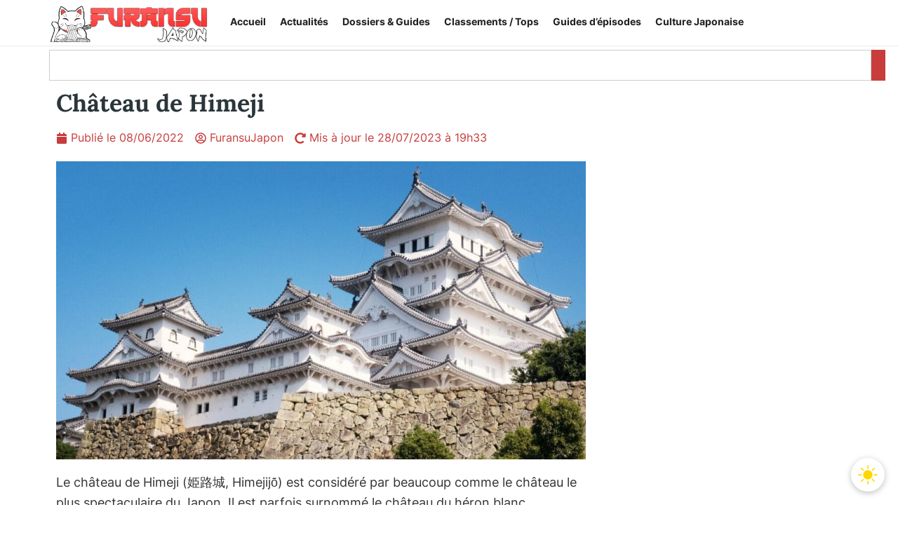

--- FILE ---
content_type: text/html; charset=UTF-8
request_url: https://furansujapon.com/voyage/chateau-himeji/
body_size: 51982
content:
<!doctype html>
<html lang="fr-FR">
<head>
	<meta charset="UTF-8">
	<meta name="viewport" content="width=device-width, initial-scale=1">
	<link rel="profile" href="https://gmpg.org/xfn/11">
	    <script id="instant-theme-script">
    (function() {
      const storedTheme = localStorage.getItem('theme');
      const systemDark = window.matchMedia('(prefers-color-scheme: dark)').matches;
      const theme = storedTheme ? storedTheme : (systemDark ? 'dark' : 'light');
      document.documentElement.setAttribute('data-theme', theme);
    })();
    </script>
    	<script>
	(function () {
		const stored   = localStorage.getItem('theme');
		const prefers  = window.matchMedia('(prefers-color-scheme: dark)').matches ? 'dark' : 'light';
		const theme    = stored || prefers;
		if (theme === 'dark') {
			document.documentElement.setAttribute('data-theme', 'dark');
		}
	})();
	</script>
	<meta name='robots' content='index, follow, max-image-preview:large, max-snippet:-1, max-video-preview:-1' />

	<!-- This site is optimized with the Yoast SEO plugin v26.7 - https://yoast.com/wordpress/plugins/seo/ -->
	<title>Château de Himeji | FuransuJapon</title>
	<meta name="description" content="Le château de Himeji (姫路城, Himejijō) est considéré par beaucoup comme le château le plus spectaculaire du Japon." />
	<link rel="canonical" href="https://furansujapon.com/voyage/chateau-himeji/" />
	<meta property="og:locale" content="fr_FR" />
	<meta property="og:type" content="article" />
	<meta property="og:title" content="Château de Himeji | FuransuJapon" />
	<meta property="og:description" content="Le château de Himeji (姫路城, Himejijō) est considéré par beaucoup comme le château le plus spectaculaire du Japon." />
	<meta property="og:url" content="https://furansujapon.com/voyage/chateau-himeji/" />
	<meta property="og:site_name" content="FuransuJapon" />
	<meta property="article:publisher" content="https://www.facebook.com/FuransuJapon" />
	<meta property="article:published_time" content="2022-06-08T20:32:45+00:00" />
	<meta property="article:modified_time" content="2023-07-28T17:33:40+00:00" />
	<meta property="og:image" content="https://furansujapon.com/wp-content/uploads/2022/06/chateau-himeji.jpg" />
	<meta property="og:image:width" content="1920" />
	<meta property="og:image:height" content="1080" />
	<meta property="og:image:type" content="image/jpeg" />
	<meta name="author" content="FuransuJapon" />
	<meta name="twitter:card" content="summary_large_image" />
	<meta name="twitter:creator" content="@FuransuJapon" />
	<meta name="twitter:site" content="@FuransuJapon" />
	<meta name="twitter:label1" content="Écrit par" />
	<meta name="twitter:data1" content="FuransuJapon" />
	<meta name="twitter:label2" content="Durée de lecture estimée" />
	<meta name="twitter:data2" content="8 minutes" />
	<script type="application/ld+json" class="yoast-schema-graph">{"@context":"https://schema.org","@graph":[{"@type":"Article","@id":"https://furansujapon.com/voyage/chateau-himeji/#article","isPartOf":{"@id":"https://furansujapon.com/voyage/chateau-himeji/"},"author":{"name":"FuransuJapon","@id":"https://furansujapon.com/#/schema/person/95552be5d723e4d42de5e86b81a1b2b9"},"headline":"Château de Himeji","datePublished":"2022-06-08T20:32:45+00:00","dateModified":"2023-07-28T17:33:40+00:00","mainEntityOfPage":{"@id":"https://furansujapon.com/voyage/chateau-himeji/"},"wordCount":1163,"commentCount":0,"publisher":{"@id":"https://furansujapon.com/#organization"},"image":{"@id":"https://furansujapon.com/voyage/chateau-himeji/#primaryimage"},"thumbnailUrl":"https://furansujapon.com/wp-content/uploads/2022/06/chateau-himeji.jpg","keywords":["Chateau","Kansai"],"articleSection":["Voyage au Japon - Tourisme"],"inLanguage":"fr-FR","potentialAction":[{"@type":"CommentAction","name":"Comment","target":["https://furansujapon.com/voyage/chateau-himeji/#respond"]}]},{"@type":"WebPage","@id":"https://furansujapon.com/voyage/chateau-himeji/","url":"https://furansujapon.com/voyage/chateau-himeji/","name":"Château de Himeji | FuransuJapon","isPartOf":{"@id":"https://furansujapon.com/#website"},"primaryImageOfPage":{"@id":"https://furansujapon.com/voyage/chateau-himeji/#primaryimage"},"image":{"@id":"https://furansujapon.com/voyage/chateau-himeji/#primaryimage"},"thumbnailUrl":"https://furansujapon.com/wp-content/uploads/2022/06/chateau-himeji.jpg","datePublished":"2022-06-08T20:32:45+00:00","dateModified":"2023-07-28T17:33:40+00:00","description":"Le château de Himeji (姫路城, Himejijō) est considéré par beaucoup comme le château le plus spectaculaire du Japon.","breadcrumb":{"@id":"https://furansujapon.com/voyage/chateau-himeji/#breadcrumb"},"inLanguage":"fr-FR","potentialAction":[{"@type":"ReadAction","target":["https://furansujapon.com/voyage/chateau-himeji/"]}]},{"@type":"ImageObject","inLanguage":"fr-FR","@id":"https://furansujapon.com/voyage/chateau-himeji/#primaryimage","url":"https://furansujapon.com/wp-content/uploads/2022/06/chateau-himeji.jpg","contentUrl":"https://furansujapon.com/wp-content/uploads/2022/06/chateau-himeji.jpg","width":1920,"height":1080,"caption":"chateau-himeji"},{"@type":"BreadcrumbList","@id":"https://furansujapon.com/voyage/chateau-himeji/#breadcrumb","itemListElement":[{"@type":"ListItem","position":1,"name":"Accueil","item":"https://furansujapon.com/"},{"@type":"ListItem","position":2,"name":"Articles","item":"https://furansujapon.com/articles/"},{"@type":"ListItem","position":3,"name":"Château de Himeji"}]},{"@type":"WebSite","@id":"https://furansujapon.com/#website","url":"https://furansujapon.com/","name":"FuransuJapon","description":"Culture japonaise, mangas, animés : votre portail francophone","publisher":{"@id":"https://furansujapon.com/#organization"},"alternateName":"Furansu","potentialAction":[{"@type":"SearchAction","target":{"@type":"EntryPoint","urlTemplate":"https://furansujapon.com/?s={search_term_string}"},"query-input":{"@type":"PropertyValueSpecification","valueRequired":true,"valueName":"search_term_string"}}],"inLanguage":"fr-FR"},{"@type":"Organization","@id":"https://furansujapon.com/#organization","name":"FuransuJapon","alternateName":"Furansu","url":"https://furansujapon.com/","logo":{"@type":"ImageObject","inLanguage":"fr-FR","@id":"https://furansujapon.com/#/schema/logo/image/","url":"https://furansujapon.com/wp-content/uploads/2025/06/FuransuJapon-large.png","contentUrl":"https://furansujapon.com/wp-content/uploads/2025/06/FuransuJapon-large.png","width":1200,"height":675,"caption":"FuransuJapon"},"image":{"@id":"https://furansujapon.com/#/schema/logo/image/"},"sameAs":["https://www.facebook.com/FuransuJapon","https://x.com/FuransuJapon"]},{"@type":"Person","@id":"https://furansujapon.com/#/schema/person/95552be5d723e4d42de5e86b81a1b2b9","name":"FuransuJapon","image":{"@type":"ImageObject","inLanguage":"fr-FR","@id":"https://furansujapon.com/#/schema/person/image/","url":"https://secure.gravatar.com/avatar/23a449055cdd0bd63c24e66fe771b385674068b78dcc08b5b4ac1f8c119b2f0b?s=96&r=g","contentUrl":"https://secure.gravatar.com/avatar/23a449055cdd0bd63c24e66fe771b385674068b78dcc08b5b4ac1f8c119b2f0b?s=96&r=g","caption":"FuransuJapon"},"sameAs":["https://furansujapon.com/","admin8025"]}]}</script>
	<!-- / Yoast SEO plugin. -->


<link rel="alternate" type="application/rss+xml" title="FuransuJapon &raquo; Flux" href="https://furansujapon.com/feed/" />
<link rel="alternate" type="application/rss+xml" title="FuransuJapon &raquo; Flux des commentaires" href="https://furansujapon.com/comments/feed/" />
<link rel="alternate" type="application/rss+xml" title="FuransuJapon &raquo; Château de Himeji Flux des commentaires" href="https://furansujapon.com/voyage/chateau-himeji/feed/" />
<link rel="alternate" title="oEmbed (JSON)" type="application/json+oembed" href="https://furansujapon.com/wp-json/oembed/1.0/embed?url=https%3A%2F%2Ffuransujapon.com%2Fvoyage%2Fchateau-himeji%2F" />
<link rel="alternate" title="oEmbed (XML)" type="text/xml+oembed" href="https://furansujapon.com/wp-json/oembed/1.0/embed?url=https%3A%2F%2Ffuransujapon.com%2Fvoyage%2Fchateau-himeji%2F&#038;format=xml" />
<style id='wp-img-auto-sizes-contain-inline-css'>
img:is([sizes=auto i],[sizes^="auto," i]){contain-intrinsic-size:3000px 1500px}
/*# sourceURL=wp-img-auto-sizes-contain-inline-css */
</style>
<style id='wp-emoji-styles-inline-css'>

	img.wp-smiley, img.emoji {
		display: inline !important;
		border: none !important;
		box-shadow: none !important;
		height: 1em !important;
		width: 1em !important;
		margin: 0 0.07em !important;
		vertical-align: -0.1em !important;
		background: none !important;
		padding: 0 !important;
	}
/*# sourceURL=wp-emoji-styles-inline-css */
</style>
<link data-minify="1" rel='stylesheet' id='hello-elementor-css' href='https://furansujapon.com/wp-content/cache/min/1/wp-content/themes/hello-elementor/assets/css/reset.css?ver=1768943900' media='all' />
<link data-minify="1" rel='stylesheet' id='hello-elementor-theme-style-css' href='https://furansujapon.com/wp-content/cache/min/1/wp-content/themes/hello-elementor/assets/css/theme.css?ver=1768943900' media='all' />
<link data-minify="1" rel='stylesheet' id='hello-elementor-header-footer-css' href='https://furansujapon.com/wp-content/cache/min/1/wp-content/themes/hello-elementor/assets/css/header-footer.css?ver=1768943900' media='all' />
<link data-minify="1" rel='stylesheet' id='dark-switch-css' href='https://furansujapon.com/wp-content/cache/min/1/wp-content/themes/hello-elementor/assets/css/dark-switch.css?ver=1768943900' media='all' />
<link rel='stylesheet' id='elementor-frontend-css' href='https://furansujapon.com/wp-content/uploads/elementor/css/custom-frontend.min.css?ver=1768943899' media='all' />
<link rel='stylesheet' id='widget-image-css' href='https://furansujapon.com/wp-content/plugins/elementor/assets/css/widget-image.min.css?ver=3.32.5' media='all' />
<link rel='stylesheet' id='widget-nav-menu-css' href='https://furansujapon.com/wp-content/uploads/elementor/css/custom-pro-widget-nav-menu.min.css?ver=1768943899' media='all' />
<link rel='stylesheet' id='widget-search-css' href='https://furansujapon.com/wp-content/plugins/elementor-pro/assets/css/widget-search.min.css?ver=3.32.2' media='all' />
<link rel='stylesheet' id='widget-divider-css' href='https://furansujapon.com/wp-content/plugins/elementor/assets/css/widget-divider.min.css?ver=3.32.5' media='all' />
<link rel='stylesheet' id='widget-heading-css' href='https://furansujapon.com/wp-content/plugins/elementor/assets/css/widget-heading.min.css?ver=3.32.5' media='all' />
<link rel='stylesheet' id='widget-social-icons-css' href='https://furansujapon.com/wp-content/plugins/elementor/assets/css/widget-social-icons.min.css?ver=3.32.5' media='all' />
<link rel='stylesheet' id='e-apple-webkit-css' href='https://furansujapon.com/wp-content/uploads/elementor/css/custom-apple-webkit.min.css?ver=1768943899' media='all' />
<link rel='stylesheet' id='widget-post-info-css' href='https://furansujapon.com/wp-content/plugins/elementor-pro/assets/css/widget-post-info.min.css?ver=3.32.2' media='all' />
<link rel='stylesheet' id='widget-icon-list-css' href='https://furansujapon.com/wp-content/uploads/elementor/css/custom-widget-icon-list.min.css?ver=1768943899' media='all' />
<link rel='stylesheet' id='widget-posts-css' href='https://furansujapon.com/wp-content/plugins/elementor-pro/assets/css/widget-posts.min.css?ver=3.32.2' media='all' />
<link rel='stylesheet' id='e-sticky-css' href='https://furansujapon.com/wp-content/plugins/elementor-pro/assets/css/modules/sticky.min.css?ver=3.32.2' media='all' />
<link rel='stylesheet' id='elementor-post-14293-css' href='https://furansujapon.com/wp-content/uploads/elementor/css/post-14293.css?ver=1768943899' media='all' />
<link rel='stylesheet' id='widget-menu-anchor-css' href='https://furansujapon.com/wp-content/plugins/elementor/assets/css/widget-menu-anchor.min.css?ver=3.32.5' media='all' />
<link rel='stylesheet' id='elementor-post-27005-css' href='https://furansujapon.com/wp-content/uploads/elementor/css/post-27005.css?ver=1768943899' media='all' />
<link rel='stylesheet' id='elementor-post-45327-css' href='https://furansujapon.com/wp-content/uploads/elementor/css/post-45327.css?ver=1768943899' media='all' />
<link rel='stylesheet' id='elementor-post-19631-css' href='https://furansujapon.com/wp-content/uploads/elementor/css/post-19631.css?ver=1768943899' media='all' />
<link data-minify="1" rel='stylesheet' id='wpdiscuz-frontend-css-css' href='https://furansujapon.com/wp-content/cache/background-css/1/furansujapon.com/wp-content/cache/min/1/wp-content/plugins/wpdiscuz/themes/default/style.css?ver=1768943900&wpr_t=1768947997' media='all' />
<style id='wpdiscuz-frontend-css-inline-css'>
 #wpdcom .wpd-blog-administrator .wpd-comment-label{color:#ffffff;background-color:#ff451f;border:none}#wpdcom .wpd-blog-administrator .wpd-comment-author, #wpdcom .wpd-blog-administrator .wpd-comment-author a{color:#ff451f}#wpdcom.wpd-layout-1 .wpd-comment .wpd-blog-administrator .wpd-avatar img{border-color:#ff451f}#wpdcom.wpd-layout-2 .wpd-comment.wpd-reply .wpd-comment-wrap.wpd-blog-administrator{border-left:3px solid #ff451f}#wpdcom.wpd-layout-2 .wpd-comment .wpd-blog-administrator .wpd-avatar img{border-bottom-color:#ff451f}#wpdcom.wpd-layout-3 .wpd-blog-administrator .wpd-comment-subheader{border-top:1px dashed #ff451f}#wpdcom.wpd-layout-3 .wpd-reply .wpd-blog-administrator .wpd-comment-right{border-left:1px solid #ff451f}#wpdcom .wpd-blog-editor .wpd-comment-label{color:#ffffff;background-color:#d36000;border:none}#wpdcom .wpd-blog-editor .wpd-comment-author, #wpdcom .wpd-blog-editor .wpd-comment-author a{color:#d36000}#wpdcom.wpd-layout-1 .wpd-comment .wpd-blog-editor .wpd-avatar img{border-color:#d36000}#wpdcom.wpd-layout-2 .wpd-comment.wpd-reply .wpd-comment-wrap.wpd-blog-editor{border-left:3px solid #d36000}#wpdcom.wpd-layout-2 .wpd-comment .wpd-blog-editor .wpd-avatar img{border-bottom-color:#d36000}#wpdcom.wpd-layout-3 .wpd-blog-editor .wpd-comment-subheader{border-top:1px dashed #d36000}#wpdcom.wpd-layout-3 .wpd-reply .wpd-blog-editor .wpd-comment-right{border-left:1px solid #d36000}#wpdcom .wpd-blog-author .wpd-comment-label{color:#ffffff;background-color:#015ce4;border:none}#wpdcom .wpd-blog-author .wpd-comment-author, #wpdcom .wpd-blog-author .wpd-comment-author a{color:#015ce4}#wpdcom.wpd-layout-1 .wpd-comment .wpd-blog-author .wpd-avatar img{border-color:#015ce4}#wpdcom.wpd-layout-2 .wpd-comment .wpd-blog-author .wpd-avatar img{border-bottom-color:#015ce4}#wpdcom.wpd-layout-3 .wpd-blog-author .wpd-comment-subheader{border-top:1px dashed #015ce4}#wpdcom.wpd-layout-3 .wpd-reply .wpd-blog-author .wpd-comment-right{border-left:1px solid #015ce4}#wpdcom .wpd-blog-contributor .wpd-comment-label{color:#ffffff;background-color:#a240cd;border:none}#wpdcom .wpd-blog-contributor .wpd-comment-author, #wpdcom .wpd-blog-contributor .wpd-comment-author a{color:#a240cd}#wpdcom.wpd-layout-1 .wpd-comment .wpd-blog-contributor .wpd-avatar img{border-color:#a240cd}#wpdcom.wpd-layout-2 .wpd-comment .wpd-blog-contributor .wpd-avatar img{border-bottom-color:#a240cd}#wpdcom.wpd-layout-3 .wpd-blog-contributor .wpd-comment-subheader{border-top:1px dashed #a240cd}#wpdcom.wpd-layout-3 .wpd-reply .wpd-blog-contributor .wpd-comment-right{border-left:1px solid #a240cd}#wpdcom .wpd-blog-subscriber .wpd-comment-label{color:#ffffff;background-color:#31839e;border:none}#wpdcom .wpd-blog-subscriber .wpd-comment-author, #wpdcom .wpd-blog-subscriber .wpd-comment-author a{color:#31839e}#wpdcom.wpd-layout-2 .wpd-comment .wpd-blog-subscriber .wpd-avatar img{border-bottom-color:#31839e}#wpdcom.wpd-layout-3 .wpd-blog-subscriber .wpd-comment-subheader{border-top:1px dashed #31839e}#wpdcom .wpd-blog-translator .wpd-comment-label{color:#ffffff;background-color:#31839e;border:none}#wpdcom .wpd-blog-translator .wpd-comment-author, #wpdcom .wpd-blog-translator .wpd-comment-author a{color:#31839e}#wpdcom.wpd-layout-1 .wpd-comment .wpd-blog-translator .wpd-avatar img{border-color:#31839e}#wpdcom.wpd-layout-2 .wpd-comment .wpd-blog-translator .wpd-avatar img{border-bottom-color:#31839e}#wpdcom.wpd-layout-3 .wpd-blog-translator .wpd-comment-subheader{border-top:1px dashed #31839e}#wpdcom.wpd-layout-3 .wpd-reply .wpd-blog-translator .wpd-comment-right{border-left:1px solid #31839e}#wpdcom .wpd-blog-manage_schema_options .wpd-comment-label{color:#ffffff;background-color:#31839e;border:none}#wpdcom .wpd-blog-manage_schema_options .wpd-comment-author, #wpdcom .wpd-blog-manage_schema_options .wpd-comment-author a{color:#31839e}#wpdcom.wpd-layout-1 .wpd-comment .wpd-blog-manage_schema_options .wpd-avatar img{border-color:#31839e}#wpdcom.wpd-layout-2 .wpd-comment .wpd-blog-manage_schema_options .wpd-avatar img{border-bottom-color:#31839e}#wpdcom.wpd-layout-3 .wpd-blog-manage_schema_options .wpd-comment-subheader{border-top:1px dashed #31839e}#wpdcom.wpd-layout-3 .wpd-reply .wpd-blog-manage_schema_options .wpd-comment-right{border-left:1px solid #31839e}#wpdcom .wpd-blog-customer .wpd-comment-label{color:#ffffff;background-color:#31839e;border:none}#wpdcom .wpd-blog-customer .wpd-comment-author, #wpdcom .wpd-blog-customer .wpd-comment-author a{color:#31839e}#wpdcom.wpd-layout-1 .wpd-comment .wpd-blog-customer .wpd-avatar img{border-color:#31839e}#wpdcom.wpd-layout-2 .wpd-comment .wpd-blog-customer .wpd-avatar img{border-bottom-color:#31839e}#wpdcom.wpd-layout-3 .wpd-blog-customer .wpd-comment-subheader{border-top:1px dashed #31839e}#wpdcom.wpd-layout-3 .wpd-reply .wpd-blog-customer .wpd-comment-right{border-left:1px solid #31839e}#wpdcom .wpd-blog-shop_manager .wpd-comment-label{color:#ffffff;background-color:#31839e;border:none}#wpdcom .wpd-blog-shop_manager .wpd-comment-author, #wpdcom .wpd-blog-shop_manager .wpd-comment-author a{color:#31839e}#wpdcom.wpd-layout-1 .wpd-comment .wpd-blog-shop_manager .wpd-avatar img{border-color:#31839e}#wpdcom.wpd-layout-2 .wpd-comment .wpd-blog-shop_manager .wpd-avatar img{border-bottom-color:#31839e}#wpdcom.wpd-layout-3 .wpd-blog-shop_manager .wpd-comment-subheader{border-top:1px dashed #31839e}#wpdcom.wpd-layout-3 .wpd-reply .wpd-blog-shop_manager .wpd-comment-right{border-left:1px solid #31839e}#wpdcom .wpd-blog-wpseo_manager .wpd-comment-label{color:#ffffff;background-color:#31839e;border:none}#wpdcom .wpd-blog-wpseo_manager .wpd-comment-author, #wpdcom .wpd-blog-wpseo_manager .wpd-comment-author a{color:#31839e}#wpdcom.wpd-layout-1 .wpd-comment .wpd-blog-wpseo_manager .wpd-avatar img{border-color:#31839e}#wpdcom.wpd-layout-2 .wpd-comment .wpd-blog-wpseo_manager .wpd-avatar img{border-bottom-color:#31839e}#wpdcom.wpd-layout-3 .wpd-blog-wpseo_manager .wpd-comment-subheader{border-top:1px dashed #31839e}#wpdcom.wpd-layout-3 .wpd-reply .wpd-blog-wpseo_manager .wpd-comment-right{border-left:1px solid #31839e}#wpdcom .wpd-blog-wpseo_editor .wpd-comment-label{color:#ffffff;background-color:#31839e;border:none}#wpdcom .wpd-blog-wpseo_editor .wpd-comment-author, #wpdcom .wpd-blog-wpseo_editor .wpd-comment-author a{color:#31839e}#wpdcom.wpd-layout-1 .wpd-comment .wpd-blog-wpseo_editor .wpd-avatar img{border-color:#31839e}#wpdcom.wpd-layout-2 .wpd-comment .wpd-blog-wpseo_editor .wpd-avatar img{border-bottom-color:#31839e}#wpdcom.wpd-layout-3 .wpd-blog-wpseo_editor .wpd-comment-subheader{border-top:1px dashed #31839e}#wpdcom.wpd-layout-3 .wpd-reply .wpd-blog-wpseo_editor .wpd-comment-right{border-left:1px solid #31839e}#wpdcom .wpd-blog-post_author .wpd-comment-label{color:#ffffff;background-color:#015ce4;border:none}#wpdcom .wpd-blog-post_author .wpd-comment-author, #wpdcom .wpd-blog-post_author .wpd-comment-author a{color:#015ce4}#wpdcom .wpd-blog-post_author .wpd-avatar img{border-color:#015ce4}#wpdcom.wpd-layout-1 .wpd-comment .wpd-blog-post_author .wpd-avatar img{border-color:#015ce4}#wpdcom.wpd-layout-2 .wpd-comment.wpd-reply .wpd-comment-wrap.wpd-blog-post_author{border-left:3px solid #015ce4}#wpdcom.wpd-layout-2 .wpd-comment .wpd-blog-post_author .wpd-avatar img{border-bottom-color:#015ce4}#wpdcom.wpd-layout-3 .wpd-blog-post_author .wpd-comment-subheader{border-top:1px dashed #015ce4}#wpdcom.wpd-layout-3 .wpd-reply .wpd-blog-post_author .wpd-comment-right{border-left:1px solid #015ce4}#wpdcom .wpd-blog-guest .wpd-comment-label{color:#ffffff;background-color:#898989;border:none}#wpdcom .wpd-blog-guest .wpd-comment-author, #wpdcom .wpd-blog-guest .wpd-comment-author a{color:#898989}#wpdcom.wpd-layout-3 .wpd-blog-guest .wpd-comment-subheader{border-top:1px dashed #898989}#comments, #respond, .comments-area, #wpdcom{}#wpdcom .ql-editor > *{color:#777777}#wpdcom .ql-editor::before{}#wpdcom .ql-toolbar{border:1px solid #DDDDDD;border-top:none}#wpdcom .ql-container{border:1px solid #DDDDDD;border-bottom:none}#wpdcom .wpd-form-row .wpdiscuz-item input[type="text"], #wpdcom .wpd-form-row .wpdiscuz-item input[type="email"], #wpdcom .wpd-form-row .wpdiscuz-item input[type="url"], #wpdcom .wpd-form-row .wpdiscuz-item input[type="color"], #wpdcom .wpd-form-row .wpdiscuz-item input[type="date"], #wpdcom .wpd-form-row .wpdiscuz-item input[type="datetime"], #wpdcom .wpd-form-row .wpdiscuz-item input[type="datetime-local"], #wpdcom .wpd-form-row .wpdiscuz-item input[type="month"], #wpdcom .wpd-form-row .wpdiscuz-item input[type="number"], #wpdcom .wpd-form-row .wpdiscuz-item input[type="time"], #wpdcom textarea, #wpdcom select{border:1px solid #DDDDDD;color:#777777}#wpdcom .wpd-form-row .wpdiscuz-item textarea{border:1px solid #DDDDDD}#wpdcom input::placeholder, #wpdcom textarea::placeholder, #wpdcom input::-moz-placeholder, #wpdcom textarea::-webkit-input-placeholder{}#wpdcom .wpd-comment-text{color:#777777}#wpdcom .wpd-thread-head .wpd-thread-info{border-bottom:2px solid #bc002d}#wpdcom .wpd-thread-head .wpd-thread-info.wpd-reviews-tab svg{fill:#bc002d}#wpdcom .wpd-thread-head .wpdiscuz-user-settings{border-bottom:2px solid #bc002d}#wpdcom .wpd-thread-head .wpdiscuz-user-settings:hover{color:#bc002d}#wpdcom .wpd-comment .wpd-follow-link:hover{color:#bc002d}#wpdcom .wpd-comment-status .wpd-sticky{color:#bc002d}#wpdcom .wpd-thread-filter .wpdf-active{color:#bc002d;border-bottom-color:#bc002d}#wpdcom .wpd-comment-info-bar{border:1px dashed #ca3357;background:#f9e6ea}#wpdcom .wpd-comment-info-bar .wpd-current-view i{color:#bc002d}#wpdcom .wpd-filter-view-all:hover{background:#bc002d}#wpdcom .wpdiscuz-item .wpdiscuz-rating > label{color:#DDDDDD}#wpdcom .wpdiscuz-item .wpdiscuz-rating:not(:checked) > label:hover, .wpdiscuz-rating:not(:checked) > label:hover ~ label{}#wpdcom .wpdiscuz-item .wpdiscuz-rating > input ~ label:hover, #wpdcom .wpdiscuz-item .wpdiscuz-rating > input:not(:checked) ~ label:hover ~ label, #wpdcom .wpdiscuz-item .wpdiscuz-rating > input:not(:checked) ~ label:hover ~ label{color:#FFED85}#wpdcom .wpdiscuz-item .wpdiscuz-rating > input:checked ~ label:hover, #wpdcom .wpdiscuz-item .wpdiscuz-rating > input:checked ~ label:hover, #wpdcom .wpdiscuz-item .wpdiscuz-rating > label:hover ~ input:checked ~ label, #wpdcom .wpdiscuz-item .wpdiscuz-rating > input:checked + label:hover ~ label, #wpdcom .wpdiscuz-item .wpdiscuz-rating > input:checked ~ label:hover ~ label, .wpd-custom-field .wcf-active-star, #wpdcom .wpdiscuz-item .wpdiscuz-rating > input:checked ~ label{color:#FFD700}#wpd-post-rating .wpd-rating-wrap .wpd-rating-stars svg .wpd-star{fill:#DDDDDD}#wpd-post-rating .wpd-rating-wrap .wpd-rating-stars svg .wpd-active{fill:#FFD700}#wpd-post-rating .wpd-rating-wrap .wpd-rate-starts svg .wpd-star{fill:#DDDDDD}#wpd-post-rating .wpd-rating-wrap .wpd-rate-starts:hover svg .wpd-star{fill:#FFED85}#wpd-post-rating.wpd-not-rated .wpd-rating-wrap .wpd-rate-starts svg:hover ~ svg .wpd-star{fill:#DDDDDD}.wpdiscuz-post-rating-wrap .wpd-rating .wpd-rating-wrap .wpd-rating-stars svg .wpd-star{fill:#DDDDDD}.wpdiscuz-post-rating-wrap .wpd-rating .wpd-rating-wrap .wpd-rating-stars svg .wpd-active{fill:#FFD700}#wpdcom .wpd-comment .wpd-follow-active{color:#ff7a00}#wpdcom .page-numbers{color:#555;border:#555 1px solid}#wpdcom span.current{background:#555}#wpdcom.wpd-layout-1 .wpd-new-loaded-comment > .wpd-comment-wrap > .wpd-comment-right{background:#FFFAD6}#wpdcom.wpd-layout-2 .wpd-new-loaded-comment.wpd-comment > .wpd-comment-wrap > .wpd-comment-right{background:#FFFAD6}#wpdcom.wpd-layout-2 .wpd-new-loaded-comment.wpd-comment.wpd-reply > .wpd-comment-wrap > .wpd-comment-right{background:transparent}#wpdcom.wpd-layout-2 .wpd-new-loaded-comment.wpd-comment.wpd-reply > .wpd-comment-wrap{background:#FFFAD6}#wpdcom.wpd-layout-3 .wpd-new-loaded-comment.wpd-comment > .wpd-comment-wrap > .wpd-comment-right{background:#FFFAD6}#wpdcom .wpd-follow:hover i, #wpdcom .wpd-unfollow:hover i, #wpdcom .wpd-comment .wpd-follow-active:hover i{color:#bc002d}#wpdcom .wpdiscuz-readmore{cursor:pointer;color:#bc002d}.wpd-custom-field .wcf-pasiv-star, #wpcomm .wpdiscuz-item .wpdiscuz-rating > label{color:#DDDDDD}.wpd-wrapper .wpd-list-item.wpd-active{border-top:3px solid #bc002d}#wpdcom.wpd-layout-2 .wpd-comment.wpd-reply.wpd-unapproved-comment .wpd-comment-wrap{border-left:3px solid #FFFAD6}#wpdcom.wpd-layout-3 .wpd-comment.wpd-reply.wpd-unapproved-comment .wpd-comment-right{border-left:1px solid #FFFAD6}#wpdcom .wpd-prim-button{background-color:#bc002d;color:#FFFFFF}#wpdcom .wpd_label__check i.wpdicon-on{color:#bc002d;border:1px solid #de8096}#wpd-bubble-wrapper #wpd-bubble-all-comments-count{color:#bc002d}#wpd-bubble-wrapper > div{background-color:#bc002d}#wpd-bubble-wrapper > #wpd-bubble #wpd-bubble-add-message{background-color:#bc002d}#wpd-bubble-wrapper > #wpd-bubble #wpd-bubble-add-message::before{border-left-color:#bc002d;border-right-color:#bc002d}#wpd-bubble-wrapper.wpd-right-corner > #wpd-bubble #wpd-bubble-add-message::before{border-left-color:#bc002d;border-right-color:#bc002d}.wpd-inline-icon-wrapper path.wpd-inline-icon-first{fill:#bc002d}.wpd-inline-icon-count{background-color:#bc002d}.wpd-inline-icon-count::before{border-right-color:#bc002d}.wpd-inline-form-wrapper::before{border-bottom-color:#bc002d}.wpd-inline-form-question{background-color:#bc002d}.wpd-inline-form{background-color:#bc002d}.wpd-last-inline-comments-wrapper{border-color:#bc002d}.wpd-last-inline-comments-wrapper::before{border-bottom-color:#bc002d}.wpd-last-inline-comments-wrapper .wpd-view-all-inline-comments{background:#bc002d}.wpd-last-inline-comments-wrapper .wpd-view-all-inline-comments:hover,.wpd-last-inline-comments-wrapper .wpd-view-all-inline-comments:active,.wpd-last-inline-comments-wrapper .wpd-view-all-inline-comments:focus{background-color:#bc002d}#wpdcom .ql-snow .ql-tooltip[data-mode="link"]::before{content:"Enter link:"}#wpdcom .ql-snow .ql-tooltip.ql-editing a.ql-action::after{content:"Enregistrer"}.comments-area{width:auto}#wpdcom .wpd-comment .wpd-avatar img.avatar{position:static !important}
/*# sourceURL=wpdiscuz-frontend-css-inline-css */
</style>
<link rel='stylesheet' id='wpdiscuz-combo-css-css' href='https://furansujapon.com/wp-content/cache/background-css/1/furansujapon.com/wp-content/plugins/wpdiscuz/assets/css/wpdiscuz-combo.min.css?ver=6.9&wpr_t=1768947997' media='all' />
<style id='rocket-lazyload-inline-css'>
.rll-youtube-player{position:relative;padding-bottom:56.23%;height:0;overflow:hidden;max-width:100%;}.rll-youtube-player:focus-within{outline: 2px solid currentColor;outline-offset: 5px;}.rll-youtube-player iframe{position:absolute;top:0;left:0;width:100%;height:100%;z-index:100;background:0 0}.rll-youtube-player img{bottom:0;display:block;left:0;margin:auto;max-width:100%;width:100%;position:absolute;right:0;top:0;border:none;height:auto;-webkit-transition:.4s all;-moz-transition:.4s all;transition:.4s all}.rll-youtube-player img:hover{-webkit-filter:brightness(75%)}.rll-youtube-player .play{height:100%;width:100%;left:0;top:0;position:absolute;background:var(--wpr-bg-f8cf5444-5788-4ed3-bef8-bd4bacf316b5) no-repeat center;background-color: transparent !important;cursor:pointer;border:none;}.wp-embed-responsive .wp-has-aspect-ratio .rll-youtube-player{position:absolute;padding-bottom:0;width:100%;height:100%;top:0;bottom:0;left:0;right:0}
/*# sourceURL=rocket-lazyload-inline-css */
</style>
<script src="https://furansujapon.com/wp-includes/js/jquery/jquery.min.js?ver=3.7.1" id="jquery-core-js"></script>
<script src="https://furansujapon.com/wp-includes/js/jquery/jquery-migrate.min.js?ver=3.4.1" id="jquery-migrate-js"></script>
<link rel="https://api.w.org/" href="https://furansujapon.com/wp-json/" /><link rel="alternate" title="JSON" type="application/json" href="https://furansujapon.com/wp-json/wp/v2/posts/49127" /><link rel="EditURI" type="application/rsd+xml" title="RSD" href="https://furansujapon.com/xmlrpc.php?rsd" />
<meta name="generator" content="WordPress 6.9" />
<link rel='shortlink' href='https://furansujapon.com/?p=49127' />
<meta name="description" content="Le château de Himeji (姫路城, Himejijō) est considéré par beaucoup comme le château le plus spectaculaire du Japon.">
<link rel="icon" href="https://furansujapon.com/wp-content/uploads/2022/05/cropped-Logo-FuransuJapon-Avril-20222-32x32.png" sizes="32x32" />
<link rel="icon" href="https://furansujapon.com/wp-content/uploads/2022/05/cropped-Logo-FuransuJapon-Avril-20222-192x192.png" sizes="192x192" />
<link rel="apple-touch-icon" href="https://furansujapon.com/wp-content/uploads/2022/05/cropped-Logo-FuransuJapon-Avril-20222-180x180.png" />
<meta name="msapplication-TileImage" content="https://furansujapon.com/wp-content/uploads/2022/05/cropped-Logo-FuransuJapon-Avril-20222-270x270.png" />
		<style id="wp-custom-css">
			@font-face {
    font-family: "Inter";
    src: url(/wp-content/fonts/inter-regular.woff2) format("woff2");
    font-weight: 400;
    font-style: normal;
    font-display: swap;
}

@font-face {
    font-family: "Inter";
    src: url(/wp-content/fonts/inter-bold.woff2) format("woff2");
    font-weight: 700;
    font-style: normal;
    font-display: swap;
}

@font-face {
    font-family: "Lora";
    src: url(/wp-content/fonts/Lora-Medium.woff2) format("woff2");
    font-weight: 500;
    font-style: normal;
    font-display: swap;
}

@font-face {
    font-family: "Lora";
    src: url(/wp-content/fonts/Lora-Bold.woff2) format("woff2");
    font-weight: 700;
    font-style: normal;
    font-display: swap;
}
body,html{background:var(--bg)}html{line-height:1.15;-webkit-text-size-adjust:100%}*,:after,:before{box-sizing:border-box}body{margin:0;font-family:"Inter",sans-serif;font-size:16px;font-weight:400;line-height:1.63;color:#333;background-color:#fff;-webkit-font-smoothing:antialiased;-moz-osx-font-smoothing:grayscale;color:var(--fg);transition:background .3s,color .3s}h1,h2,h3{margin-block-start:.5rem;margin-block-end:1rem;font-family: "Lora", serif;;color:inherit}h1{font-size:2.5rem}h2{font-size:2rem}h3{font-size:1.5rem}p{margin-block-start:0;margin-block-end:.9rem}a{background-color:transparent;text-decoration:none;color:#c36}a:active,a:hover{text-decoration:underline !important}b,strong{font-weight:bolder}img{border-style:none;height:auto;max-width:100%}@media print{*,:after,:before{background:0 0!important;color:#000!important;box-shadow:none!important;text-shadow:none!important}a,a:visited{text-decoration:underline}a[href]:after{content:" ("attr(href)")"}a[href^="#"]:after,a[href^="javascript:"]:after{content:""}thead{display:table-header-group}img,tr{-moz-column-break-inside:avoid;break-inside:avoid}h2,h3,p{orphans:3;widows:3}h2,h3{-moz-column-break-after:avoid;break-after:avoid}}label{display:inline-block;line-height:1;vertical-align:middle}button,input,select,textarea{font-family:inherit;line-height:1.5;margin:0}input,select,textarea{font-size:1rem}input[type=email],input[type=search],input[type=text],select,textarea{width:100%;padding:.5rem 1rem;transition:all .3s}input[type=email]:focus,input[type=search]:focus,input[type=text]:focus,select:focus,textarea:focus{border-color:#333}button,input{overflow:visible}button,select{text-transform:none}[type=submit],button{width:auto;-webkit-appearance:button;display:inline-block;font-weight:400;color:#c36;text-align:center;white-space:nowrap;-webkit-user-select:none;-moz-user-select:none;user-select:none;background-color:transparent;border:1px solid #c36;padding:.5rem 1rem;font-size:1rem;border-radius:3px;transition:all .3s}[type=submit]:focus:not(:focus-visible),button:focus:not(:focus-visible){outline:0}[type=submit]:focus,[type=submit]:hover,button:focus,button:hover{color:#fff;background-color:#c36;text-decoration:none}[type=submit]:not(:disabled),button:not(:disabled){cursor:pointer}textarea{overflow:auto;resize:vertical}[type=checkbox]{box-sizing:border-box;padding:0}[type=search]{-webkit-appearance:textfield;outline-offset:-2px}[type=search]::-webkit-search-decoration{-webkit-appearance:none}::-webkit-file-upload-button{-webkit-appearance:button;font:inherit}select{display:block}li,ul{margin-block-start:0;margin-block-end:0;border:0;outline:0;font-size:1rem;vertical-align:baseline;background:0 0}ul{margin-bottom:1.3333333em}table td,table th{padding:.5rem}h1,h2,h3,th{font-weight:700}h1,h2,h3{line-height:1.2}th{background-color:#bc002d;color:#fff;text-align:left;padding:5px 10px}table,td,th{border:.0625rem solid #ddd}h1,h2,h3,table{margin-bottom:1.25rem}table{width:100%;border-collapse:collapse;font-size:1rem;color:#333;background-color:#fff}td{text-align:left;padding:5px 10px}@media screen and (max-width:550px){a{text-transform:none}}.r-s a{color:var(--e-global-color-primary);border-bottom:0}.r-s a:hover{color:#333!important;text-decoration:none;background:0}.r-s{margin-bottom:20px}.responsive{display:grid;grid-gap:1rem;grid-template-columns:repeat(6,1fr);box-sizing:border-box}div.gallery{border:1px solid #ccc}div.gallery:hover{border:1px solid #777}div.gallery img{width:100%;border-radius:0}div.desc-tome{padding:15px;text-align:center;font-size:14px}.r-s{display:block;font-weight:700}@media only screen and (max-width:500px){.responsive{grid-template-columns:repeat(3,minmax(0,1fr))}}.clearfix::after{content:"";display:table;clear:both}.r-s{line-height:1.4;padding:1rem 0 1rem 1.25rem;font-size:1.1875rem;border-left:10px solid #bc002d;text-align:left;background-color:#f9f9f9}.elementor-menu-toggle{background-color:transparent!important}@media (min-width:767px){h1{font-size:2.125rem}h2{font-size:1.6666667em}.elementor-19631 .elementor-element.elementor-element-bf4ef5a>.elementor-element-populated{margin:1rem!important}}.episode-table{width:100%;border-collapse:collapse;table-layout:fixed;font-size:14px}.episode-table td,.episode-table th{padding:5px 10px;border:1px solid #ddd;text-align:left}.episode-table thead{background-color:#f0f0f0}.episode-table tr.hors-serie{background-color:#ffe6e6;color:#900}.episode-table tr.semi-filler{background-color:#fff3e0;color:#8a6d3b}.episode-table td:nth-child(1),.episode-table th:nth-child(1){width:80px;text-align:center}.episode-table td:nth-child(3),.episode-table th:nth-child(3){width:120px}.episode-table td:nth-child(4),.episode-table th:nth-child(4){width:110px}.episode-table td:nth-child(2){word-break:break-word}.tag{display:inline-block;width:100%;padding:3px 6px;font-size:10px;border-radius:5px;text-transform:uppercase;font-weight:400;text-align:center;box-sizing:border-box}.canon-tag,.hs-tag{background-color:#4caf50;color:#fff;border:0}.hs-tag{background-color:#c92446}.semi-tag{background-color:#ffcc80;color:#5c3d00;border:0}@media (max-width:600px){.episode-table td:nth-child(4),.episode-table th:nth-child(4){display:none}}.search-container{display:flex;align-items:center;justify-content:center;max-width:800px;width:100%;margin:0 auto;position:relative}.search-form{display:flex;width:100%;border:2px solid #c83c3c;border-radius:8px;overflow:hidden;background:#fff;transition:all .3s ease}.search-input{flex:1;padding:12px 18px;border:0;outline:0;font-size:16px;color:#333;background:0 0}.search-input::placeholder{color:#999;font-style:italic}.search-button{background:#c83c3c;border:0;padding:12px 16px;cursor:pointer;display:flex;align-items:center;justify-content:center;transition:background-color .3s ease;min-width:48px}.search-button:hover{background:#b83333}.search-button:active{background:#a82929}.search-icon{width:20px;height:20px;fill:#fff}@media (max-width:768px){.search-container{max-width:100%}.search-input{font-size:14px;padding:10px 15px}.search-button{padding:10px 14px}}@media (max-width:480px){.search-form{border-radius:6px}.search-input{padding:8px 12px;font-size:14px}.search-button{padding:8px 12px;min-width:44px}.search-icon{width:18px;height:18px}}.comments-area a{text-decoration:underline}.bypostauthor{font-size:inherit}.screen-reader-text{position:absolute!important;word-wrap:normal!important}.screen-reader-text:focus{background-color:#eee;clip:auto!important;clip-path:none;color:#333;display:block;font-size:1rem;height:auto;left:5px;line-height:normal;padding:12px 24px;text-decoration:none;top:5px;width:auto;z-index:100000}#comments .comment{position:relative}#comments .comment .avatar{position:absolute;left:0;border-radius:50%;margin-inline-end:10px}@media (max-width:767px){#comments .comment .avatar{position:inherit;float:left}}a{color:var(--link)}a:hover{opacity:.8}#theme-toggle,.elementor-section{background:var(--bg-alt)}#theme-toggle{position:fixed;right:1.2rem;bottom:1.2rem;z-index:999;width:3rem;height:3rem;border:0;border-radius:50%;color:var(--fg);cursor:pointer;box-shadow:0 2px 8px rgb(0 0 0/.25);display:flex;align-items:center;justify-content:center;transition:background .3s,color .3s;padding:0}#theme-toggle:focus-visible{outline:2px solid var(--accent)}.elementor-screen-only{position:absolute}.elementor-screen-only,.screen-reader-text{height:1px;margin:-1px;overflow:hidden;padding:0;top:-10000em;width:1px;clip:rect(0,0,0,0);border:0}.elementor *,.elementor :after,.elementor :before{box-sizing:border-box}.elementor a{box-shadow:none;text-decoration:none}.elementor img{border:0;border-radius:0;box-shadow:none;height:auto;max-width:100%}.elementor-element{--flex-direction:initial;--flex-wrap:initial;--justify-content:initial;--align-items:initial;--align-content:initial;--gap:initial;--flex-basis:initial;--flex-grow:initial;--flex-shrink:initial;--order:initial;--align-self:initial;align-self:var(--align-self);flex-basis:var(--flex-basis);flex-grow:var(--flex-grow);flex-shrink:var(--flex-shrink);order:var(--order)}.elementor-element:where(.elementor-widget){align-content:var(--align-content);align-items:var(--align-items);flex-direction:var(--flex-direction);flex-wrap:var(--flex-wrap);gap:var(--row-gap) var(--column-gap);justify-content:var(--justify-content)}:root{--page-title-display:block}.elementor-page-title{display:var(--page-title-display)}.elementor-section{position:relative}.elementor-section .elementor-container{display:flex;margin-left:auto;margin-right:auto;position:relative}@media (max-width:900px){.elementor-section .elementor-container{flex-wrap:wrap}}.elementor-section.elementor-section-stretched,.elementor-widget-wrap{position:relative;width:100%}.elementor-widget-wrap{align-content:flex-start;flex-wrap:wrap}.elementor:not(.elementor-bc-flex-widget) .elementor-widget-wrap{display:flex}.elementor-widget-wrap>.elementor-element{width:100%}.elementor-widget{position:relative}.elementor-widget:not(:last-child){margin-bottom:var(--kit-widget-spacing,20px)}.elementor-column{display:flex;min-height:1px;position:relative}@media (min-width:768px).elementor-column.elementor-col-50{width:50%}.elementor-column.elementor-col-100{width:100%}}@media (max-width:767px){.elementor-column{width:100%}}.elementor-grid{display:grid;grid-column-gap:var(--grid-column-gap);grid-row-gap:var(--grid-row-gap)}.elementor-grid .elementor-grid-item{min-width:0}.elementor-grid-0 .elementor-grid{display:inline-block;margin-bottom:calc(-1*var(--grid-row-gap));width:100%;word-spacing:var(--grid-column-gap)}.elementor-grid-0 .elementor-grid .elementor-grid-item{display:inline-block;margin-bottom:var(--grid-row-gap);word-break:break-word}.elementor-grid-1 .elementor-grid{grid-template-columns:repeat(1,1fr)}.elementor-grid-3 .elementor-grid{grid-template-columns:repeat(3,1fr)}@media (max-width:900px){.elementor-grid-tablet-2 .elementor-grid{grid-template-columns:repeat(2,1fr)}}@media (max-width:767px){.elementor-grid-mobile-1 .elementor-grid{grid-template-columns:repeat(1,1fr)}}@media (prefers-reduced-motion:no-preference){html{scroll-behavior:smooth}}.elementor-element:where(:not(.e-con)):where(:not(.e-div-block-base)) .elementor-widget-container,.elementor-element:where(:not(.e-con)):where(:not(.e-div-block-base)):not(:has(.elementor-widget-container)){transition:background .3s,border .3s,border-radius .3s,box-shadow .3s,transform var(--e-transform-transition-duration,.4s)}.elementor-heading-title{line-height:1;margin:0;padding:0}.elementor-icon{color:#69727d;display:inline-block;font-size:50px;line-height:1;transition:all .3s}.elementor-icon:hover{color:#69727d}.elementor-icon svg{display:block;height:1em;position:relative;width:1em}.elementor-icon svg:before{left:50%;position:absolute;transform:translateX(-50%)}.elementor-shape-circle .elementor-icon{border-radius:50%}@media (max-width:767px){.elementor .elementor-hidden-mobile{display:none}}.elementor-icon,.elementor-widget-image{text-align:center}.elementor-widget-image a{display:inline-block}.elementor-widget-image img{display:inline-block;vertical-align:middle}.elementor-item:after,.elementor-item:before{display:block;position:absolute;transition:.3s;transition-timing-function:cubic-bezier(.58,.3,.005,1)}.elementor-item:not(:hover):not(:focus):not(.elementor-item-active):not(.highlighted):after,.elementor-item:not(:hover):not(:focus):not(.elementor-item-active):not(.highlighted):before{opacity:0}.elementor-item:focus:after,.elementor-item:focus:before,.elementor-item:hover:after,.elementor-item:hover:before{transform:scale(1)}.e--pointer-underline .elementor-item:after,.e--pointer-underline .elementor-item:before{background-color:#3f444b;height:3px;left:0;width:100%;z-index:2}.e--pointer-underline.e--animation-grow .elementor-item:not(:hover):not(:focus):not(.elementor-item-active):not(.highlighted):after,.e--pointer-underline.e--animation-grow .elementor-item:not(:hover):not(:focus):not(.elementor-item-active):not(.highlighted):before{height:0;left:50%;width:0}.e--pointer-underline .elementor-item:after{bottom:0;content:""}.elementor-nav-menu--main .elementor-nav-menu a{transition:.4s}.elementor-nav-menu--main .elementor-nav-menu a,.elementor-nav-menu--main .elementor-nav-menu a:focus,.elementor-nav-menu--main .elementor-nav-menu a:hover{padding:13px 20px}.elementor-nav-menu--layout-horizontal,.elementor-nav-menu--layout-horizontal .elementor-nav-menu>li{display:flex}.elementor-nav-menu--layout-horizontal .elementor-nav-menu{display:flex;flex-wrap:wrap}.elementor-nav-menu--layout-horizontal .elementor-nav-menu a{flex-grow:1;white-space:nowrap}.elementor-nav-menu--layout-horizontal .elementor-nav-menu>li:not(:first-child)>a{margin-inline-start:var(--e-nav-menu-horizontal-menu-item-margin)}.elementor-nav-menu--layout-horizontal .elementor-nav-menu>li:not(:last-child)>a{margin-inline-end:var(--e-nav-menu-horizontal-menu-item-margin)}.elementor-nav-menu--layout-horizontal .elementor-nav-menu>li:not(:last-child):after{align-self:center;border-color:var(--e-nav-menu-divider-color,#000);border-left-style:var(--e-nav-menu-divider-style,solid);border-left-width:var(--e-nav-menu-divider-width,2px);content:var(--e-nav-menu-divider-content,none);height:var(--e-nav-menu-divider-height,35%)}.elementor-nav-menu__align-center .elementor-nav-menu{justify-content:center;margin-inline-end:auto;margin-inline-start:auto}.elementor-widget-nav-menu .elementor-widget-container,.elementor-widget-nav-menu:not(:has(.elementor-widget-container)):not([class*=elementor-hidden-]){display:flex;flex-direction:column}.elementor-nav-menu,.elementor-nav-menu li{display:block;line-height:normal;list-style:none;margin:0;padding:0;-webkit-tap-highlight-color:transparent;position:relative}.elementor-nav-menu{z-index:2}.elementor-nav-menu:after{clear:both;content:" ";display:block;font:0/0 serif;height:0;overflow:hidden;visibility:hidden}.elementor-nav-menu li{border-width:0}.elementor-nav-menu a{position:relative;align-items:center;display:flex}.elementor-nav-menu a,.elementor-nav-menu a:focus,.elementor-nav-menu a:hover{line-height:20px;padding:10px 20px}.elementor-nav-menu--dropdown .elementor-item:focus,.elementor-nav-menu--dropdown .elementor-item:hover{background-color:#3f444b;color:#fff}.elementor-menu-toggle{align-items:center;background-color:rgba(0,0,0,.05);border:0 solid;border-radius:3px;color:#33373d;cursor:pointer;display:flex;font-size:var(--nav-menu-icon-size,22px);justify-content:center;padding:.25em}.elementor-menu-toggle:not(.elementor-active) .elementor-menu-toggle__icon--close{display:none}.elementor-menu-toggle .e-font-icon-svg{fill:#33373d;height:1em;width:1em}.elementor-menu-toggle svg{height:auto;width:1em;fill:var(--nav-menu-icon-color,currentColor)}.elementor-nav-menu--dropdown{background-color:#fff;font-size:13px}.elementor-nav-menu--dropdown-none .elementor-nav-menu--dropdown,.elementor-widget-posts:after{display:none}.elementor-nav-menu--dropdown.elementor-nav-menu__container{margin-top:10px;overflow-x:hidden;overflow-y:auto;transform-origin:top;transition:max-height .3s,transform .3s}.elementor-nav-menu--dropdown a{color:#33373d}.elementor-nav-menu__text-align-center .elementor-nav-menu--dropdown .elementor-nav-menu a{justify-content:center}.elementor-nav-menu--toggle{--menu-height:100vh}.elementor-nav-menu--toggle .elementor-menu-toggle:not(.elementor-active)+.elementor-nav-menu__container{max-height:0;overflow:hidden;transform:scaleY(0)}.elementor-nav-menu--stretch .elementor-nav-menu__container.elementor-nav-menu--dropdown{position:absolute;z-index:9997}@media (max-width:900px){.elementor-nav-menu--dropdown-tablet .elementor-nav-menu--main{display:none}}@media (min-width:901px){.elementor-nav-menu--dropdown-tablet .elementor-menu-toggle,.elementor-nav-menu--dropdown-tablet .elementor-nav-menu--dropdown{display:none}.elementor-nav-menu--dropdown-tablet nav.elementor-nav-menu--dropdown.elementor-nav-menu__container{overflow-y:hidden}}.elementor-widget-divider{--divider-border-style:none;--divider-border-width:1px;--divider-color:#0c0d0e;--divider-icon-size:20px;--divider-element-spacing:10px;--divider-pattern-height:24px;--divider-pattern-size:20px;--divider-pattern-url:none;--divider-pattern-repeat:repeat-x}.elementor-widget-divider .elementor-divider{display:flex}.elementor-widget-divider .elementor-divider-separator{direction:ltr;display:flex;margin:0}.elementor-widget-divider:not(.elementor-widget-divider--view-line_text):not(.elementor-widget-divider--view-line_icon) .elementor-divider-separator{border-block-start:var(--divider-border-width) var(--divider-border-style) var(--divider-color)}.elementor-widget-social-icons.elementor-grid-0 .elementor-widget-container{font-size:0;line-height:1}.elementor-widget-social-icons .elementor-grid{grid-column-gap:var(--grid-column-gap,5px);grid-row-gap:var(--grid-row-gap,5px);grid-template-columns:var(--grid-template-columns);justify-content:var(--justify-content,center);justify-items:var(--justify-content,center)}.elementor-icon.elementor-social-icon{font-size:var(--icon-size,25px);height:calc(var(--icon-size, 25px) + 2*var(--icon-padding, .5em));line-height:var(--icon-size,25px);width:calc(var(--icon-size, 25px) + 2*var(--icon-padding, .5em))}.elementor-social-icon{--e-social-icon-icon-color:#fff;align-items:center;background-color:#69727d;cursor:pointer;display:inline-flex;justify-content:center;text-align:center}.elementor-social-icon svg{fill:var(--e-social-icon-icon-color)}.elementor-social-icon:last-child{margin:0}.elementor-social-icon:hover{color:#fff;opacity:.9}.elementor-social-icon-facebook{background-color:#3b5998}.elementor-social-icon-instagram{background-color:#262626}.elementor-social-icon-x-twitter{background-color:#000}.elementor-icon-list-items .elementor-icon-list-item .elementor-icon-list-text,.elementor-post-info__terms-list{display:inline-block}#wpdcom svg,.elementor-icon-list-items .elementor-icon-list-item .elementor-icon-list-text a,.elementor-icon-list-items .elementor-icon-list-item .elementor-icon-list-text span{display:inline}.elementor-widget .elementor-icon-list-items.elementor-inline-items{display:flex;flex-wrap:wrap;margin-left:-8px;margin-right:-8px}.elementor-widget .elementor-icon-list-items.elementor-inline-items .elementor-inline-item{word-break:break-word}.elementor-widget .elementor-icon-list-items.elementor-inline-items .elementor-icon-list-item{margin-left:8px;margin-right:8px}.elementor-widget .elementor-icon-list-items.elementor-inline-items .elementor-icon-list-item:after{border-bottom:0;border-left-width:1px;border-right:0;border-top:0;border-style:solid;height:100%;left:auto;position:relative;right:-8px;width:auto}.elementor-widget .elementor-icon-list-items{list-style-type:none;margin:0;padding:0}.elementor-widget .elementor-icon-list-item{margin:0;padding:0;position:relative}.elementor-widget .elementor-icon-list-item:after{bottom:0;position:absolute;width:100%}.elementor-widget .elementor-icon-list-item,.elementor-widget .elementor-icon-list-item a{align-items:var(--icon-vertical-align,center);display:flex;font-size:inherit}.elementor-widget .elementor-icon-list-icon+.elementor-icon-list-text{align-self:center;padding-inline-start:5px}.elementor-widget .elementor-icon-list-icon{display:flex;position:relative;top:var(--icon-vertical-offset,initial)}.elementor-widget .elementor-icon-list-icon svg{height:var(--e-icon-list-icon-size,1em);width:var(--e-icon-list-icon-size,1em)}.elementor-widget:not(.elementor-align-right) .elementor-icon-list-item:after{left:0}.elementor-widget:not(.elementor-align-left) .elementor-icon-list-item:after{right:0}@media (min-width:-1){.elementor-widget:not(.elementor-widescreen-align-right) .elementor-icon-list-item:after{left:0}.elementor-widget:not(.elementor-widescreen-align-left) .elementor-icon-list-item:after{right:0}}@media (max-width:-1){.elementor-widget:not(.elementor-laptop-align-right) .elementor-icon-list-item:after{left:0}.elementor-widget:not(.elementor-laptop-align-left) .elementor-icon-list-item:after{right:0}.elementor-widget:not(.elementor-tablet_extra-align-right) .elementor-icon-list-item:after{left:0}.elementor-widget:not(.elementor-tablet_extra-align-left) .elementor-icon-list-item:after{right:0}}@media (max-width:900px){.elementor-widget:not(.elementor-tablet-align-right) .elementor-icon-list-item:after{left:0}.elementor-widget:not(.elementor-tablet-align-left) .elementor-icon-list-item:after{right:0}}@media (max-width:-1){.elementor-widget:not(.elementor-mobile_extra-align-right) .elementor-icon-list-item:after{left:0}.elementor-widget:not(.elementor-mobile_extra-align-left) .elementor-icon-list-item:after{right:0}}@media (max-width:767px){.elementor-widget:not(.elementor-mobile-align-right) .elementor-icon-list-item:after{left:0}.elementor-widget:not(.elementor-mobile-align-left) .elementor-icon-list-item:after{right:0}}.elementor .elementor-element ul.elementor-icon-list-items{padding:0}.elementor-post__thumbnail__link{transition:none}.elementor-posts-container:not(.elementor-posts-masonry){align-items:stretch}.elementor-posts-container .elementor-post{margin:0;padding:0}.elementor-posts-container .elementor-post__thumbnail{overflow:hidden}.elementor-posts-container .elementor-post__thumbnail img{display:block;max-height:none;max-width:none;transition:filter .3s;width:100%}.elementor-posts-container .elementor-post__thumbnail__link{display:block;position:relative;width:100%}.elementor-posts .elementor-post{flex-direction:column;transition-duration:.25s;transition-property:background,border,box-shadow}.elementor-posts .elementor-post__title{font-size:18px;margin:0}.elementor-posts .elementor-post__text{display:var(--item-display,block);flex-direction:column;flex-grow:1}.elementor-posts .elementor-post__thumbnail{position:relative}.elementor-posts--skin-classic .elementor-post{overflow:hidden}.elementor-posts--thumbnail-top .elementor-post__thumbnail__link{margin-bottom:20px}.elementor-posts--thumbnail-top .elementor-post__text{width:100%}.elementor-posts .elementor-post{display:flex}.elementor-posts .elementor-post__card{background-color:#fff;border:0 solid #69727d;border-radius:3px;display:flex;flex-direction:column;min-height:100%;overflow:hidden;position:relative;transition:all .25s;width:100%}.elementor-posts .elementor-post__card .elementor-post__thumbnail{position:relative;transform-style:preserve-3d;-webkit-transform-style:preserve-3d}.elementor-posts .elementor-post__card .elementor-post__thumbnail img{width:calc(100% + 1px)}.elementor-posts .elementor-post__card .elementor-post__text{margin-bottom:0;margin-top:20px;padding:0 30px}.elementor-posts .elementor-post__card .elementor-post__title{font-size:21px;margin-bottom:25px}.elementor-posts .elementor-post__card .elementor-post__badge{text-transform:uppercase}.elementor-posts .elementor-post__badge{background:#69727d;border-radius:999px;color:#fff;font-size:12px;font-weight:400;line-height:1;margin:20px;padding:.6em 1.2em;position:absolute;top:0}.elementor-posts__hover-gradient .elementor-post__card .elementor-post__thumbnail__link:after{background-image:linear-gradient(0deg,rgba(0,0,0,.35),transparent 75%);background-repeat:no-repeat;bottom:0;content:"";display:block;height:100%;opacity:1;position:absolute;transition:all .3s ease-out;width:100%}.elementor-posts__hover-gradient .elementor-post__card:hover .elementor-post__thumbnail__link:after{opacity:.5}.elementor-card-shadow-yes .elementor-post__card{box-shadow:0 0 10px 0 rgba(0,0,0,.15)}.elementor-card-shadow-yes .elementor-post__card:hover{box-shadow:0 0 30px 0 rgba(0,0,0,.15)}.elementor-kit-14293{--e-global-color-primary:#C83C3C;--e-global-color-secondary:#2B363B;--e-global-color-text:#333333;--e-global-color-2af1d69:#F3EFE6;color:#333}.elementor-kit-14293 p{margin-bottom:1.5rem}.elementor-kit-14293 a{color:var(--e-global-color-primary)}.elementor-kit-14293 a:hover,.elementor-kit-14293 h1,.elementor-kit-14293 h3{color:var(--e-global-color-secondary)}.elementor-kit-14293 h2{color:#2b363b}.elementor-kit-14293 button,.elementor-kit-14293 input[type=submit]{font-weight:700}.elementor-section.elementor-section-boxed>.elementor-container{max-width:1140px}.elementor-widget:not(:last-child){margin-block-end:20px}.elementor-element{--widgets-spacing:20px 20px;--widgets-spacing-row:20px;--widgets-spacing-column:20px}@media (max-width:767px){.elementor-section.elementor-section-boxed>.elementor-container{max-width:767px}}.elementor-column-gap-default>.elementor-column>.elementor-element-populated{padding:0}.elementor-share-buttons--color-official .elementor-share-btn:hover{filter:saturate(1.5) brightness(1.2)}.elementor-share-buttons--color-official.elementor-share-buttons--skin-gradient .elementor-share-btn_facebook{background-color:#3b5998}.elementor-share-buttons--color-official.elementor-share-buttons--skin-gradient .elementor-share-btn_whatsapp{background-color:#25d366}.elementor-share-buttons--color-official.elementor-share-buttons--skin-gradient .elementor-share-btn_x-twitter{background-color:#000}.elementor-share-buttons--skin-gradient .elementor-share-btn__text{background-image:linear-gradient(90deg,rgba(0,0,0,.12),transparent);padding-inline-start:.9em}.elementor-share-buttons--skin-gradient .elementor-share-btn{background-color:var(--e-share-buttons-primary-color,#ea4335)}.elementor-share-buttons--skin-gradient .elementor-share-btn__icon,.elementor-share-buttons--skin-gradient .elementor-share-btn__text{color:var(--e-share-buttons-secondary-color,#fff)}.elementor-share-buttons--skin-gradient .elementor-share-btn__icon svg{fill:var(--e-share-buttons-secondary-color,#fff)}.elementor-share-btn{align-items:center;cursor:pointer;display:flex;font-size:10px;height:4.5em;justify-content:flex-start;overflow:hidden;transition-duration:.2s;transition-property:filter,background-color,border-color}.elementor-share-btn__icon,.elementor-share-btn__text{transition-duration:.2s;transition-property:color,background-color}.elementor-share-btn__icon{align-items:center;align-self:stretch;display:flex;justify-content:center;position:relative;width:4.5em}.elementor-share-btn__icon svg{height:var(--e-share-buttons-icon-size,1.7em);width:var(--e-share-buttons-icon-size,1.7em)}.elementor-share-btn__text{align-items:center;align-self:stretch;display:flex;flex-grow:1;font-size:1.5em;font-weight:100;padding-inline-end:1em}.elementor-share-btn__title{flex-shrink:0;font-weight:700}.elementor-widget-share-buttons{text-align:var(--alignment,inherit);-moz-text-align-last:var(--alignment,inherit);text-align-last:var(--alignment,inherit)}.elementor-widget-share-buttons.elementor-grid-0 .elementor-widget-container{font-size:0}.elementor-widget-video .elementor-widget-container{overflow:hidden;transform:translateZ(0)}.elementor-widget-video .elementor-wrapper{aspect-ratio:var(--video-aspect-ratio)}.elementor-11496 .elementor-element.elementor-element-034c05a,.elementor-11496 .elementor-element.elementor-element-4cfe0ad{--alignment:center;--grid-side-margin:10px;--grid-column-gap:10px;--grid-row-gap:10px;--grid-bottom-margin:10px}.elementor-11496 .elementor-element.elementor-element-19e19fa .elementor-wrapper{--video-aspect-ratio:1.77777}@media (max-width:900px){.elementor-11496 .elementor-element.elementor-element-034c05a,.elementor-11496 .elementor-element.elementor-element-4cfe0ad{--grid-side-margin:10px;--grid-column-gap:10px;--grid-row-gap:10px;--grid-bottom-margin:10px}}@media (max-width:767px){.elementor-11496 .elementor-element.elementor-element-034c05a,.elementor-11496 .elementor-element.elementor-element-4cfe0ad{--grid-side-margin:10px;--grid-column-gap:10px;--grid-row-gap:10px;--grid-bottom-margin:10px}}.elementor-27005 .elementor-element.elementor-element-783c1be>.elementor-container>.elementor-column>.elementor-widget-wrap{align-content:center;align-items:center}.elementor-27005 .elementor-element.elementor-element-783c1be{border-style:solid;border-width:0 0 1px;border-color:#ebebeb;padding:5px}.elementor-27005 .elementor-element.elementor-element-5372a43>.elementor-element-populated,.elementor-27005 .elementor-element.elementor-element-783c1be{transition:background .3s,border .3s,border-radius .3s,box-shadow .3s}.elementor-27005 .elementor-element.elementor-element-3244c03>.elementor-element-populated{transition:background .3s,border .3s,border-radius .3s,box-shadow .3s;margin:0 0 0 20px;--e-column-margin-right:0px;--e-column-margin-left:20px;padding:0}.elementor-27005 .elementor-element.elementor-element-92ee1ef .elementor-nav-menu .elementor-item{font-size:14px;font-weight:700;text-decoration:none}.elementor-27005 .elementor-element.elementor-element-92ee1ef .elementor-nav-menu--main .elementor-item{color:#212121;fill:#212121;padding-left:10px;padding-right:10px}.elementor-27005 .elementor-element.elementor-element-92ee1ef .elementor-nav-menu--main .elementor-item:focus,.elementor-27005 .elementor-element.elementor-element-92ee1ef .elementor-nav-menu--main .elementor-item:hover,.elementor-45327 .elementor-element.elementor-element-b0f23d7 .elementor-nav-menu--main .elementor-item:focus,.elementor-45327 .elementor-element.elementor-element-b0f23d7 .elementor-nav-menu--main .elementor-item:hover{color:var(--e-global-color-primary);fill:var(--e-global-color-primary)}.elementor-27005 .elementor-element.elementor-element-92ee1ef .elementor-nav-menu--main:not(.e--pointer-framed) .elementor-item:after,.elementor-27005 .elementor-element.elementor-element-92ee1ef .elementor-nav-menu--main:not(.e--pointer-framed) .elementor-item:before{background-color:var(--e-global-color-primary)}.elementor-27005 .elementor-element.elementor-element-92ee1ef .elementor-menu-toggle,.elementor-27005 .elementor-element.elementor-element-92ee1ef .elementor-nav-menu--dropdown a{color:var(--e-global-color-text)}.elementor-27005 .elementor-element.elementor-element-92ee1ef .elementor-menu-toggle:hover,.elementor-27005 .elementor-element.elementor-element-92ee1ef .elementor-nav-menu--dropdown a:hover,.elementor-27005 .elementor-element.elementor-element-92ee1ef div.elementor-menu-toggle{color:var(--e-global-color-primary)}.elementor-27005 .elementor-element.elementor-element-92ee1ef .elementor-nav-menu--dropdown a:hover{background-color:#fff}.elementor-27005 .elementor-element.elementor-element-92ee1ef .elementor-nav-menu--dropdown li:not(:last-child){border-style:solid;border-color:var(--e-global-color-2af1d69);border-bottom-width:1px}.elementor-27005 .elementor-element.elementor-element-92ee1ef div.elementor-menu-toggle svg,.elementor-45327 .elementor-element.elementor-element-c9181f2 .elementor-social-icon:hover svg{fill:var(--e-global-color-primary)}.elementor-27005 .elementor-element.elementor-element-a984454{border-radius:0 0 2px 0;padding:5px}.elementor-location-footer:before,.elementor-location-header:before{content:"";display:table;clear:both}@media (max-width:900px){.elementor-27005 .elementor-element.elementor-element-92ee1ef{--nav-menu-icon-size:30px}}@media (min-width:768px){.elementor-27005 .elementor-element.elementor-element-5372a43{width:20%}.elementor-27005 .elementor-element.elementor-element-3244c03{width:80%}}@media (max-width:900px) and (min-width:768px){.elementor-27005 .elementor-element.elementor-element-5372a43{width:30%}.elementor-27005 .elementor-element.elementor-element-3244c03{width:60%}}@media (max-width:767px){.elementor-27005 .elementor-element.elementor-element-5372a43{width:69%}.elementor-27005 .elementor-element.elementor-element-3244c03{width:30%}.elementor-27005 .elementor-element.elementor-element-3244c03>.elementor-element-populated{margin:0;--e-column-margin-right:0px;--e-column-margin-left:0px}.elementor-27005 .elementor-element.elementor-element-92ee1ef .elementor-nav-menu--main .elementor-item{padding-left:15px;padding-right:15px}.elementor-27005 .elementor-element.elementor-element-92ee1ef .elementor-nav-menu--dropdown a{padding-top:12px;padding-bottom:12px}}.elementor-45327 .elementor-element.elementor-element-3e29254{border-style:solid;border-width:0;transition:background .3s,border .3s,border-radius .3s,box-shadow .3s;padding:1.5rem}.elementor-45327 .elementor-element.elementor-element-19ab014{--divider-border-style:solid;--divider-color:#EFEFEF;--divider-border-width:1px}.elementor-45327 .elementor-element.elementor-element-19ab014 .elementor-divider-separator{width:100%}.elementor-45327 .elementor-element.elementor-element-19ab014 .elementor-divider{padding-block-start:15px;padding-block-end:15px}.elementor-45327 .elementor-element.elementor-element-ec1ba77{text-align:center}.elementor-45327 .elementor-element.elementor-element-ec1ba77 .elementor-heading-title{font-size:1.5rem;font-weight:700;color:var(--e-global-color-secondary)}.elementor-45327 .elementor-element.elementor-element-c9181f2{--grid-template-columns:repeat(0, auto);--grid-column-gap:5px;--grid-row-gap:0px}.elementor-45327 .elementor-element.elementor-element-c9181f2 .elementor-widget-container{text-align:center}.elementor-45327 .elementor-element.elementor-element-c9181f2 .elementor-social-icon{background-color:#fff0}.elementor-45327 .elementor-element.elementor-element-c9181f2 .elementor-social-icon svg{fill:var(--e-global-color-secondary)}.elementor-45327 .elementor-element.elementor-element-b0f23d7 .elementor-nav-menu--main .elementor-item{color:var(--e-global-color-secondary);fill:var(--e-global-color-secondary)}.elementor-45327 .elementor-element.elementor-element-2ea3faa:not(.elementor-motion-effects-element-type-background){background-color:#1d2325}.elementor-45327 .elementor-element.elementor-element-2ea3faa{transition:background .3s,border .3s,border-radius .3s,box-shadow .3s}.elementor-45327 .elementor-element.elementor-element-5246bfd>.elementor-widget-container{padding:1.5rem}.elementor-45327 .elementor-element.elementor-element-5246bfd{text-align:center;color:#fff}.elementor-19631 .elementor-element.elementor-element-bdac548{transition:background .3s,border .3s,border-radius .3s,box-shadow .3s}.elementor-19631 .elementor-element.elementor-element-4e8fef3>.elementor-element-populated{padding:10px}.elementor-19631 .elementor-element.elementor-element-10939ff .elementor-icon-list-icon svg{fill:var(--e-global-color-primary)}.elementor-19631 .elementor-element.elementor-element-10939ff .elementor-icon-list-text{color:var(--e-global-color-primary)}.elementor-19631 .elementor-element.elementor-element-6b72bf0 .elementor-icon-list-icon{width:14px}.elementor-19631 .elementor-element.elementor-element-6b72bf0 .elementor-icon-list-icon svg{--e-icon-list-icon-size:14px}.elementor-19631 .elementor-element.elementor-element-ef24b1b .elementor-heading-title{font-size:26px;font-weight:700}.elementor-19631 .elementor-element.elementor-element-3192977,.elementor-19631 .elementor-element.elementor-element-b548db0{--grid-row-gap:35px;--grid-column-gap:30px}.elementor-19631 .elementor-element.elementor-element-b548db0 .elementor-posts-container .elementor-post__thumbnail{padding-bottom:calc(.66*100%)}.elementor-19631 .elementor-element.elementor-element-3192977:after,.elementor-19631 .elementor-element.elementor-element-b548db0:after{content:"0.66"}.elementor-19631 .elementor-element.elementor-element-b548db0 .elementor-post__thumbnail__link{width:100%}.elementor-19631 .elementor-element.elementor-element-b548db0 .elementor-post__card{border-radius:10px}#wpdcom #wpd-threads,.elementor-19631 .elementor-element.elementor-element-b548db0 .elementor-post__text{margin-top:20px}.elementor-19631 .elementor-element.elementor-element-b548db0 .elementor-post__badge{right:0}.elementor-19631 .elementor-element.elementor-element-b548db0 .elementor-post__card .elementor-post__badge{background-color:var(--e-global-color-primary);margin:20px}.elementor-19631 .elementor-element.elementor-element-b548db0 .elementor-post__title,.elementor-19631 .elementor-element.elementor-element-b548db0 .elementor-post__title a{font-size:16px}.elementor-19631 .elementor-element.elementor-element-bf4ef5a.elementor-column>.elementor-widget-wrap{justify-content:center}.elementor-19631 .elementor-element.elementor-element-bf4ef5a>.elementor-element-populated{padding:10px 5px 10px 25px}.elementor-19631 .elementor-element.elementor-element-51a8645 .elementor-heading-title{font-size:22px;font-weight:500;color:var(--e-global-color-text)}.elementor-19631 .elementor-element.elementor-element-3192977 .elementor-posts-container .elementor-post__thumbnail{padding-bottom:calc(.66*100%)}#wpdcom .wpd-form .wpdiscuz-textarea-wrap [id^=wpd-editor-wraper] textarea,.elementor-19631 .elementor-element.elementor-element-3192977 .elementor-post__thumbnail__link{width:100%}@media (max-width:767px){.elementor-19631 .elementor-element.elementor-element-4e8fef3>.elementor-element-populated{padding:15px}.elementor-19631 .elementor-element.elementor-element-3192977 .elementor-posts-container .elementor-post__thumbnail,.elementor-19631 .elementor-element.elementor-element-b548db0 .elementor-posts-container .elementor-post__thumbnail{padding-bottom:calc(.5*100%)}.elementor-19631 .elementor-element.elementor-element-3192977:after,.elementor-19631 .elementor-element.elementor-element-b548db0:after{content:"0.5"}.elementor-19631 .elementor-element.elementor-element-4e8fef3,.elementor-19631 .elementor-element.elementor-element-b548db0 .elementor-post__thumbnail__link{width:100%}.elementor-19631 .elementor-element.elementor-element-bf4ef5a>.elementor-element-populated{margin:0;--e-column-margin-right:0px;--e-column-margin-left:0px;padding:.9375rem}.elementor-19631 .elementor-element.elementor-element-3192977 .elementor-post__thumbnail__link{width:100%}}@media (min-width:768px){.elementor-19631 .elementor-element.elementor-element-4e8fef3{width:68%}.elementor-19631 .elementor-element.elementor-element-bf4ef5a{width:32%}}@media (max-width:900px) and (min-width:768px){.elementor-19631 .elementor-element.elementor-element-4e8fef3,.elementor-19631 .elementor-element.elementor-element-bf4ef5a{width:100%}}#comments{max-width:1100px;margin:50px auto;color:#333;font-style:normal}#comments p{float:none!important}#wpdcom{max-width:750px;margin:7px auto 15px}#wpdcom *{box-sizing:border-box;line-height:initial}#wpdcom i{margin:0}#comments #wpdcom span,#wpdcom span{display:inline;letter-spacing:inherit;text-transform:none;font-size:1em}#wpdcom form{margin:0;padding:0;border:0;background:0 0}#wpdcom input:required{box-shadow:0 0 1px #555}#wpdcom button{min-width:auto;max-width:auto;min-height:auto;display:inline-block;font-weight:400;text-transform:none}#wpdcom .avatar{padding:0;margin:0 auto;float:none;display:inline;height:auto;border:0;border-radius:0;box-shadow:none}#wpdcom .page-numbers{padding:2px 7px;font-size:14px;margin:20px 1px;line-height:33px;background:#fff}#wpdcom span.current{color:#fff}#wpdcom .wpd_label input[type=checkbox].wpd_label__checkbox,#wpdcom .wpdiscuz-hidden{display:none}#wpdcom .clearfix,.wpdiscuz_top_clearing{clear:both}#wpdcom .wpd-space{flex-grow:1}#wpdcom .wpd-hidden{visibility:hidden;opacity:0;transition:visibility 0s,opacity .5s linear}#wpdcom .wpd-up{color:#009149!important}#wpdcom .wpd-reply{margin-left:25px}#wpdcom .wpd-reply.wpd_comment_level-2{margin-left:70px}#wpdcom.wpd-layout-2 .wpd-reply{margin-left:40px}#wpdcom.wpd-layout-2 .wpd-reply.wpd_comment_level-2{margin-left:28px}#wpdcom .wpdlb{clip:rect(1px,1px,1px,1px);clip-path:inset(50%);height:1px;width:1px;margin:-1px;padding:0;position:absolute}#wpdcom .wpdlb,.wpd-tooltip{overflow:hidden}.wpd-tooltip:hover{overflow:visible}.wpd-tooltip:hover .wpd-tooltip-content{opacity:1}.wpd-tooltip .wpd-tooltip-content{background:#555;border-radius:5px;box-sizing:border-box;color:#fff;font-size:14px;max-width:200px;min-width:145px;padding:10px;position:absolute;opacity:0}.wpd-tooltip .wpd-tooltip-content a{color:#fff;text-decoration:none}.wpd-tooltip .wpd-tooltip-content::after{background:#555;content:"";height:10px;position:absolute;-webkit-transform:rotate(45deg);transform:rotate(45deg);width:10px}.wpd-tooltip.wpd-top .wpd-tooltip-content{bottom:calc(100% + .3em);left:50%;-webkit-transform:translateX(-50%);transform:translateX(-50%)}.wpd-tooltip.wpd-top .wpd-tooltip-content::after{bottom:-5px;left:50%;margin-left:-5px}#wpdcom div:hover.wpd-tooltip,.wpd-tooltip,[wpd-tooltip]{position:relative}[wpd-tooltip]::after,[wpd-tooltip]::before{position:absolute;left:50%;top:-8px;opacity:0}[wpd-tooltip]::before{content:"";transform:translateX(-50%);border-width:7px 7px 0;border-style:solid;border-color:#555 #fff0 #fff0;z-index:100}[wpd-tooltip]::after{content:attr(wpd-tooltip);transform:translateX(-50%) translateY(-100%);background:#555;text-align:center;color:#fff;padding:8px 10px;font-size:11px;line-height:1.5;min-width:6vw;border-width:0;border-radius:4px;pointer-events:none;z-index:99;text-transform:none}[wpd-tooltip]:hover::after,[wpd-tooltip]:hover::before{opacity:1;transition:all .4s ease-in-out}[wpd-tooltip-position=left]::before{left:0;top:50%;margin-left:-11px;transform:translatey(-50%) rotate(-90deg)}[wpd-tooltip-position=top]::before{left:50%}[wpd-tooltip-position=left]::after{left:0;top:50%;margin-left:-8px;transform:translateX(-100%) translateY(-50%)}[wpd-tooltip-position=top]::after{left:50%}@font-face{font-display:swap;font-family:"square721_cn_btroman";src:url(/wp-content/plugins/wpdiscuz/themes/default/css/fonts/sqr721c-webfont.eot);src:url(/wp-content/plugins/wpdiscuz/themes/default/css/fonts/sqr721c-webfont.eot?#iefix)format("embedded-opentype"),url(/wp-content/plugins/wpdiscuz/themes/default/css/fonts/sqr721c-webfont.woff2)format("woff2"),url(/wp-content/plugins/wpdiscuz/themes/default/css/fonts/sqr721c-webfont.woff)format("woff"),url(/wp-content/plugins/wpdiscuz/themes/default/css/fonts/sqr721c-webfont.ttf)format("truetype"),url(/wp-content/plugins/wpdiscuz/themes/default/css/fonts/sqr721c-webfont.svg#svgFontName)format("svg");font-display:swap}#wpdcom .wpd-form-head{border-bottom:1px solid #ccc;padding:7px 2px 9px;margin-top:20px;margin-bottom:5px;display:flex;flex-wrap:wrap;flex-direction:row;justify-content:space-between}#wpdcom .wpd-sbs-toggle{color:#666;font-size:14px;line-height:20px;cursor:pointer}#wpdcom .wpd-sbs-toggle i.fa-envelope{font-size:15px;margin-right:4px}#wpdcom .wpd-sbs-toggle i.fa-caret-down{font-size:16px;margin-left:4px;color:#666}#wpdcom .wpd-sbs-toggle .wpd-sbs-title{font-size:15px}#wpdcom .wpd-auth{display:flex;flex-direction:row;justify-content:flex-end}#wpdcom .wpd-auth .wpd-login{font-size:14px;line-height:20px}#wpdcom .wpdiscuz-subscribe-bar{width:100%;box-sizing:border-box;padding:15px 0 5px;margin-bottom:0}#wpdcom .wpdiscuz-subscribe-bar form{display:flex;flex-wrap:wrap;justify-content:flex-start;flex-direction:row;align-items:center;margin-bottom:10px}#wpdcom .wpdiscuz-subscribe-form-intro{font-size:14px;display:block;padding:3px 10px 3px 1px;line-height:20px;box-sizing:border-box;white-space:nowrap}#wpdcom .wpdiscuz-subscribe-form-option{flex-grow:1;font-size:13px;display:block;padding-right:5px;box-sizing:border-box}#wpdcom .wpdiscuz-subscribe-form-email{padding:0 5px 0 0;width:30%}#wpdcom .wpdiscuz-subscribe-form-button,#wpdcom .wpdiscuz-subscribe-form-email{font-size:14px;display:block;box-sizing:border-box}#wpdcom .wpdiscuz-subscribe-form-email input[type=email]{font-size:13px!important;padding:3px!important;width:100%!important;height:auto!important;line-height:20px!important;box-sizing:border-box!important;clear:both;float:none;margin:0}#wpdcom .wpdiscuz-subscribe-form-button input[type=submit]{font-size:16px!important;min-height:29px!important;height:29px!important;padding:1px 3px 5px!important;min-width:40px;line-height:14px!important;box-sizing:border-box!important;border:1px solid #ddd;clear:both;float:none;margin:0}#wpdcom .wpdiscuz-subscribe-bar #wpdiscuz_subscription_button{box-shadow:none;font-weight:700;letter-spacing:0}#wpdcom .wpd-form-wrap{padding-bottom:10px}#wpdcom .wpd-form .wpdiscuz-textarea-wrap{display:flex;flex-wrap:nowrap;flex-direction:row;justify-content:space-between;padding:20px 0;align-items:center}#wpdcom .wpd-form .wpdiscuz-textarea-wrap [id^=wpd-editor-wraper]{flex-grow:1;position:relative;width:100%}#wpdcom .wpd-form .wpd-avatar{margin-right:15px;border-radius:100%;text-align:left;flex-shrink:0;align-self:flex-start}#wpdcom .wpd-form .wpd-avatar img,#wpdcom .wpd-form .wpd-avatar img.avatar{width:56px;height:56px;max-width:56px;border-radius:100%;border:1px solid #ccc;padding:2px;background-color:#fff;vertical-align:middle;text-align:center}#wpdcom .wpd-form .wpdiscuz-textarea-wrap textarea{height:54px;border-radius:5px;border:1px solid #ccc;width:100%;padding:10px 15px;font-size:14px;box-shadow:inset 1px 1px 8px rgb(0 0 0/.1);font-family:inherit;outline:0;-webkit-transition:.18s ease-out;-moz-transition:.18s ease-out;-o-transition:.18s ease-out;transition:.18s ease-out;resize:none}#wpdcom .wpd-form .wpdiscuz-textarea-wrap textarea:hover{box-shadow:inset 1px 2px 8px rgb(0 0 0/.02)}#wpdcom .wpd-form .wpdiscuz-textarea-wrap textarea::-moz-placeholder{line-height:28px;color:#666;font-size:16px}#wpdcom .wpd-form .wpdiscuz-textarea-wrap textarea::-webkit-input-placeholder{line-height:28px;color:#666;font-size:16px}#wpdcom .wpd-form .wpdiscuz-textarea-wrap textarea:-ms-input-placeholder{line-height:28px;color:#666;font-size:16px}#wpdcom .wpd-form.wpd-secondary-form-wrapper{margin-bottom:25px}#wpdcom .wpd-form.wpd-secondary-form-wrapper .wpdiscuz-textarea-wrap{padding-top:10px}#wpdcom .wpd-form .wpdiscuz-textarea-wrap{padding-bottom:10px}#wpdcom .wpd-form .wpdiscuz-textarea-wrap .wpd-editor-buttons-right{float:right}#wpdcom button,#wpdcom input[type=submit]{margin:inherit}#wpdcom .wpd-prim-button{border:0;cursor:pointer;font-family:"Arial Hebrew",Arial,sans-serif;font-size:14px;line-height:24px;padding:4px 20px;letter-spacing:1px;box-shadow:1px 1px 3px -1px #bbb;border-radius:3px;max-width:none}#wpdcom .wpd-prim-button:hover{opacity:.9;box-shadow:none;text-decoration:none}#wpdcom .wc-field-submit input[type=submit]{margin-left:2%}#wpdcom .wpd_label{margin:1px 0 5px;padding:0}#wpdcom .wpd_label,#wpdcom .wpd_label span{display:inline-block}#wpdcom .wpd_label__checkbox{display:none}#wpdcom .wpd_label__check{display:inline-block;border:0;border-radius:0;vertical-align:middle;cursor:pointer;text-align:center;margin:0 3px 0 0}#wpdcom .wpd_label__check i.wpdicon{font-size:15px;line-height:20px;padding:4px 5px;width:32px;margin:0}#wpdcom .wpd_label__check i.wpdicon-on{display:none}#wpdcom .wpd_label__check i.wpdicon-off{display:inline-block;color:#aaa;border:1px solid #ddd}#wpdcom .wpd_label__checkbox:checked+.wpd_label__text .wpd_label__check .wpdicon-on{display:inline-block}#wpdcom .wpd_label__checkbox:checked+.wpd_label__text .wpd_label__check .wpdicon-off{display:none}#wpdcom .wpd-editor-char-counter{font-size:9px;padding:3px 5px 2px;position:absolute;right:0;z-index:10;color:#888}#wpdcom.wpdiscuz_unauth .wc-field-submit{padding-top:15px}#wpdcom .wpd-form-foot{margin-left:70px}#wpdcom .wpd-form-row .wpdiscuz-item{clear:both}#wpdcom .wpd-form-row .wpd-form-col-left{width:49%;float:left;margin:0;text-align:left;padding:0}#wpdcom .wpd-form-row .wpd-form-col-right{width:49%;float:right;margin:0;text-align:right;padding:0}#wpdcom .wpd-form-row .wpd-form-col-left .wpdiscuz-item{text-align:left}#wpdcom .wpd-form-row .wpdiscuz-item{width:100%;vertical-align:baseline;padding:1px 0 7px;position:relative}#wpdcom .wpd-form-row .wpd-field{width:100%;line-height:20px;color:#777;display:inline-block;float:none;clear:both;margin:0;box-sizing:border-box;padding-top:2%;padding-bottom:2%;font-size:14px;border-radius:3px;vertical-align:baseline}#wpdcom .wpd-form-row .wpd-has-icon .wpd-field{padding-left:30px}#wpdcom .wpd-form-row .wpdiscuz-item .wpd-field-icon{display:inline-block;font-size:16px;line-height:16px;opacity:.3;padding:0;margin:0;position:absolute;top:9px;left:8px;width:20px;text-align:left}#wpdcom .wpd-form-row .wpdiscuz-item input[type=email],#wpdcom .wpd-form-row .wpdiscuz-item input[type=text]{height:32px}.wpdiscuz_select{background:url(data:image/png;\ base64,iVBORw0KGgoAAAANSUhEUgAAAB4AAAANCAYAAAC+ct6XAAAAGXRFWHRTb2Z0d2FyZQBBZG9iZSBJbWFnZVJlYWR5ccllPAAAAyJpVFh0WE1MOmNvbS5hZG9iZS54bXAAAAAAADw/eHBhY2tldCBiZWdpbj0i77u/[base64]/Pk5mU4QAAACUSURBVHjaYmRgYJD6////MwY6AyaGAQIspCieM2cOjKkIxCFA3A0TSElJoZ3FUCANxAeAWA6IOYG4iR5BjWwpCDQCcSnNgxoIVJCDFwnwA/FHWlp8EIpHSKoGgiggLkITewrEcbQO6mVAbAbE+VD+a3IsJTc7FQAxDxD7AbEzEF+jR1DDywtoCr9DbhwzDlRZDRBgACYqHJO9bkklAAAAAElFTkSuQmCC)#fefefe no-repeat right center!important;border-radius:0;border:1px solid #d3d3d3!important;box-shadow:none!important;height:28px!important;padding:3px 22px 3px 8px!important;font-size:13px!important;-moz-appearance:none!important;-webkit-appearance:none!important;outline:0!important;text-indent:.01px;text-overflow:""!important;width:100%!important;box-sizing:border-box!important;line-height:20px!important;clear:both;float:none!important;margin:0!important}#wpdcom .wc-field-submit{text-align:right;padding:1px 2px 0 0;display:flex;flex-wrap:wrap;justify-content:flex-end;align-items:flex-start}#wpdcom .wpd-form-col-left div:last-of-type,#wpdcom .wpd-form-col-right div:last-of-type{border-bottom:none}#wpdcom .wpd-thread-head{width:100%;border-bottom:2px solid #ccc}#wpdcom .wpd-thread-head .wpd-thread-info{color:#555;padding:5px 15px 3px 5px;font-weight:600;margin-bottom:-2px;font-size:14px;letter-spacing:1px;text-transform:uppercase;text-align:left;line-height:24px}#wpdcom .wpd-thread-head .wpd-thread-info .wpdtc{font-size:15px}#wpdcom .wpd-thread-head,#wpdcom .wpd-thread-head .wpd-thread-filter{display:flex;flex-direction:row;flex-wrap:wrap;justify-content:space-between;align-items:flex-end}#wpdcom .wpd-thread-filter .wpd-filter{font-size:16px;color:#999;border-bottom:2px solid #999;cursor:pointer;text-align:center;padding:5px 10px;margin:0 1px -2px;line-height:18px}#wpdcom .wpd-thread-filter .wpdf-reacted{color:#ffa600;border-bottom-color:#ffa600;width:34px}#wpdcom .wpd-thread-filter .wpdf-hottest{color:#fc5844;border-bottom-color:#fc5844;width:34px}#wpdcom .wpd-thread-list{padding:30px 0}#wpdcom .wpd-comment .wpd-comment-wrap{display:flex;flex-direction:row;flex-wrap:nowrap;justify-content:space-between;align-items:stretch;align-content:flex-start;padding-bottom:5px}#wpdcom .wpd-comment .wpd-comment-right{padding-bottom:15px;flex-grow:1;width:calc(100% - 80px)}#wpdcom .wpd-comment .wpd-avatar{position:relative}#wpdcom .wpd-comment .wpd-avatar img,#wpdcom .wpd-comment .wpd-avatar img.avatar{width:56px;height:56px;max-width:56px;border-radius:100%;border:1px solid #ccc;padding:2px;background-color:#fff;vertical-align:middle;text-align:center;float:none}#wpdcom .wpd-comment .wpd-comment-label{margin:9px auto 2px;border-radius:3px;font-size:11px;line-height:14px;text-align:center;width:100%;padding:1px 5px;cursor:default;display:flex;align-items:center;justify-content:center;flex-flow:row}#wpdcom .wpd-comment .wpd-comment-label span{text-overflow:ellipsis;white-space:nowrap;overflow:hidden;display:inline-block;width:100%;padding:0}#wpdcom .wpd-comment-header{font-size:13px;color:#999}#wpdcom .wpd-comment .wpd-comment-header{padding:5px 0;display:flex;flex-direction:row;flex-wrap:wrap;justify-content:space-between;align-items:center}#wpdcom .wpd-comment-header .wpd-comment-author{font-size:15px;font-weight:600;text-decoration:none;letter-spacing:.7px;margin-right:5px}#wpdcom .wpd-comment .wpd-comment-header i{line-height:1.75}#wpdcom .wpd-comment-date{padding:0 5px;font-size:11px}#wpdcom .wpd-comment-date i{font-size:11px;margin-right:4px}#wpdcom .wpd-comment-header .wpd-comment-share{padding:0 6px;cursor:default}#wpdcom .wpd-comment-header .wpd-comment-share .wpd-tooltip-content{text-align:center}#wpdcom .wpd-comment-header .wpd-comment-share .wpd-tooltip-content i svg{fill:#fff;height:12px;padding:0 6px;cursor:pointer}#wpdcom .wpd-comment-header .wpd-comment-share .wpd-tooltip-content i svg:hover{fill:#ffee46}#wpdcom .wpd-comment-header .wpd-comment-link{cursor:pointer;font-size:12px;color:#aaa;align-self:flex-start;padding:9px 0 0}#wpdcom .wpd-comment-header .wpd-comment-link span{margin-left:12px}#wpdcom .wpd-comment-text{font-size:15px;padding:0 0 8px;word-break:break-word}#wpdcom .wpd-comment-text *{line-height:1.6}#wpdcom .wpd-comment-text p{margin-bottom:10px}#wpdcom .wpd-comment-text p:last-child{margin-bottom:0}#wpdcom .wpd-comment-footer,#wpdcom .wpd-comment-footer .wpd-vote{display:flex;flex-direction:row;flex-wrap:nowrap;align-items:center}#wpdcom .wpd-comment-footer{justify-content:space-between;padding-top:0}#wpdcom .wpd-comment-footer .wpd-vote{justify-content:flex-start;padding-right:20px;font-size:0}#wpdcom .wpd-comment-footer .wpd-vote-down,#wpdcom .wpd-comment-footer .wpd-vote-up{width:16px;height:16px;opacity:.7;cursor:pointer}#wpdcom .wpd-comment-footer .wpd-vote-down svg,#wpdcom .wpd-comment-footer .wpd-vote-up svg{fill:#888;cursor:pointer}#wpdcom .wpd-comment-footer .wpd-vote-result{padding:0 8px;font-size:14px;text-align:center;color:#999}#wpdcom .wpd-comment-footer .wpd-reply-button{cursor:pointer;font-size:14px;color:#999;white-space:nowrap}#wpdcom .wpd-comment-footer .wpd-reply-button svg{vertical-align:middle;transform:rotate(180deg);width:22px;height:22px;opacity:.7;fill:#999;margin-right:2px}@-moz-document url-prefix(){#wpdcom .wpd-comment-footer .wpd-reply-button svg{vertical-align:bottom}}#wpdcom .wpd-comment-footer .wpd-reply-button span{line-height:21px;font-size:1em}#wpdcom .wpd-comment-footer .wpd-reply-button:hover svg,#wpdcom .wpd-comment-footer .wpd-vote-down:hover,#wpdcom .wpd-comment-footer .wpd-vote-up:hover{opacity:1}#wpdcom .wpd-comment-footer .wpd-reply-button:hover{color:#777}#wpdcom .wpd-comment-footer .wpd-toggle i{color:#aaa;font-size:15px;cursor:pointer}#wpdcom .wpd-comment-right:hover .wpd-comment-footer .wpd-toggle,#wpdcom .wpd-comment-right:hover .wpd-comment-header .wpd-comment-link,#wpdcom .wpd-comment-right:hover .wpd-comment-header .wpd-comment-share{visibility:visible;opacity:1}#wpdcom .wpd-comment.wpd-reply .wpd-avatar img,#wpdcom .wpd-comment.wpd-reply .wpd-avatar img.avatar{width:48px;height:48px;max-width:48px}#wpdcom .wpd-comment.wpd-reply .wpd-comment-label{font-size:10px;line-height:13px;margin:10px auto 7px;display:flex;align-items:center;justify-content:center;flex-flow:row}#wpdcom .wpd-comment.wpd-reply .wpd-comment-header .wpd-comment-author,#wpdcom .wpd-comment.wpd-reply .wpd-comment-header .wpd-comment-author a{font-size:14px;margin-right:5px}#wpdcom .wpd-comment .wpd-reply-to{font-size:13px;color:#999;font-style:italic}#wpdcom .wpd-comment .wpd-reply-to i{margin-right:6px}#wpdcom .wpd-comment .wpd-reply-to a{text-decoration:none;opacity:.8;color:#0274be}#wpdcom .wpd-comment .wpd-reply-to a:hover{opacity:1;color:#000}#wpdcom .wpd-comment.wpd-reply .wpd-comment-footer .wpd-toggle i,#wpdcom .wpd-comment.wpd-reply .wpd-comment-text{font-size:14px}#wpdcom .wpd-comment.wpd-reply .wpd-comment-footer .wpd-vote-down,#wpdcom .wpd-comment.wpd-reply .wpd-comment-footer .wpd-vote-up{width:15px;height:15px;display:flex;flex-direction:column;justify-content:center;align-items:center;display:-ms-flexbox}#wpdcom .wpd-comment.wpd-reply .wpd-comment-footer .wpd-reply-button,#wpdcom .wpd-comment.wpd-reply .wpd-comment-footer .wpd-vote-result{font-size:13px}#wpdcom .wpd-comment.wpd-reply .wpd-comment-footer .wpd-reply-button svg{width:20px;height:20px}#wpdcom .wpd-comment.wpd-reply .wpd-comment-footer .wpd-reply-button span{line-height:19px;font-size:1em}#wpdcom.wpd-layout-2 .wpd-form .wpd-form-foot{margin-left:65px}#wpdcom.wpd-layout-2 .wpd-form .wpd-avatar{width:54px;margin-right:11px}#wpdcom.wpd-layout-2 .wpd-comment .wpd-avatar img,#wpdcom.wpd-layout-2 .wpd-comment .wpd-avatar img.avatar,#wpdcom.wpd-layout-2 .wpd-form .wpd-avatar img,#wpdcom.wpd-layout-2 .wpd-form .wpd-avatar img.avatar{width:48px;height:48px;max-width:48px;border-radius:0;border:0;border-bottom:2px solid #ccc;padding:1px;background-color:#fff;vertical-align:middle;text-align:center}#wpdcom.wpd-layout-2 .wpd-form .wpdiscuz-textarea-wrap textarea::placeholder{line-height:27px;font-size:15px}#wpdcom.wpd-layout-2 .wpd-form .wpdiscuz-textarea-wrap textarea{height:48px}#wpdcom.wpd-layout-2 .wpd-comment{margin-bottom:20px}#wpdcom.wpd-layout-2 .wpd-comment .wpd-comment-header .wpd-user-info .wpd-uinfo-top{display:flex;flex-direction:row;justify-content:flex-start}#wpdcom.wpd-layout-2 .wpd-comment .wpd-comment-header,#wpdcom.wpd-layout-2 .wpd-comment .wpd-comment-header .wpd-user-info .wpd-uinfo-bottom{display:flex;flex-direction:row;flex-wrap:wrap;justify-content:flex-start;align-items:flex-end}#wpdcom.wpd-layout-2 .wpd-comment .wpd-comment-header .wpd-user-info{display:block;flex-grow:1;margin-bottom:-3px}#wpdcom.wpd-layout-2 .wpd-comment .wpd-comment-header .wpd-user-info .wpd-uinfo-top{flex-wrap:nowrap;align-items:center}#wpdcom.wpd-layout-2 .wpd-comment .wpd-comment-header .wpd-comment-label{width:auto;padding:1px 15px}#wpdcom.wpd-layout-2 .wpd-comment .wpd-comment-label{margin:0}#wpdcom.wpd-layout-2 .wpd-comment .wpd-avatar{padding-right:15px}#wpdcom.wpd-layout-2 .wpd-comment .wpd-comment-text{margin:8px 0 5px}#wpdcom.wpd-layout-2 .wpd-comment-header .wpd-comment-date{padding:0 10px 0 0;font-size:12px}#wpdcom.wpd-layout-2 .wpd-comment-header .wpd-comment-link{margin-bottom:0;padding-top:1px}#wpdcom.wpd-layout-2 .wpd-comment-header .wpd-reply-to{font-size:12px;padding-top:2px;margin-left:0;font-style:normal}#wpdcom.wpd-layout-2 .wpd-comment-header .wpd-reply-to i{margin-right:3px}#wpdcom.wpd-layout-2 .wpd-comment.wpd-reply{margin-bottom:0}#wpdcom.wpd-layout-2 .wpd-comment.wpd-reply .wpd-comment-header .wpd-user-info .wpd-uinfo-top{margin-bottom:3px}#wpdcom.wpd-layout-2 .wpd-comment.wpd-reply .wpd-comment-header .wpd-comment-date{padding:0 10px}#wpdcom.wpd-layout-2 .wpd-comment.wpd-reply .wpd-comment-label{font-size:10px;line-height:13px;margin:0 10px 0 0}#wpdcom.wpd-layout-2 .wpd-comment.wpd-reply .wpd-comment-wrap{margin:0 0 5px;background-color:#fafafa;border-left:3px solid #dedede;padding:10px 15px 0 17px}#wpdcom.wpd-layout-2 .wpd-comment.wpd-reply .wpd-avatar img,#wpdcom.wpd-layout-2 .wpd-comment.wpd-reply .wpd-avatar img.avatar{border-bottom:none}#wpdiscuz-comment-message{position:fixed;top:38px;right:5px;width:400px;z-index:99999;font-size:14px;line-height:20px}#wpd-editor-source-code-wrapper-bg{display:none;position:fixed;top:0;left:0;background-color:rgb(0 0 0/.6);width:100%;z-index:9999999;height:100%}#wpd-editor-source-code-wrapper{display:none;width:50%;height:350px;position:fixed;top:50%;left:50%;transform:translate(-50%,-50%);background-color:#fff;z-index:99999991;justify-content:center;align-items:center;padding:5px;border-radius:5px;text-align:right}#wpd-editor-source-code{height:300px;width:100%;resize:none}#wpd-insert-source-code{padding:3px 40px;margin-top:5px}#wpdiscuz-loading-bar{position:fixed;top:6px;right:12px;width:32px;height:25px;border:0;background-image:var(--wpr-bg-e0065e27-13de-460f-855f-f1d3520907d8);z-index:999999;display:none}#wpdcom .wpd-comment-info-bar{display:none;padding:10px;margin:20px auto 0;flex-direction:row;justify-content:space-between;font-size:14px}#wpdcom .wpd-current-view{padding:3px;color:#555}#wpdcom .wpd-comment-info-bar .wpd-current-view i{margin-right:6px;font-size:18px}#wpdcom .wpd-filter-view-all{color:#fff;background:#999;padding:5px 20px;font-size:13px;cursor:pointer;border-radius:3px}#wpdcom .wpd-avatar img{border-color:#999}#wpdcom .wpd-comment-label{color:#666;border:1px solid #999}#wpdcom .wpd-comment-author,#wpdcom .wpd-comment-author a{color:#666;text-decoration:none}#wpdcom .wpd-blog-user .wpd-comment-label{color:#fff;background-color:#31839e;border:0}#wpdcom .wpd-blog-user .wpd-comment-author,#wpdcom .wpd-blog-user .wpd-comment-author a{color:#31839e}@media screen and (max-width:600px){#comments,#respond{padding-left:0!important;padding-right:0!important}#wpdcom{padding:5px 3%;overflow-x:hidden}#wpdcom .wpd-auth{margin:0 0 2px -3px}#wpdcom .wpd-form .wpd-avatar{display:none}#wpdcom .wpd-form.wpd-form-wrapper{padding-right:5px}#wpdcom .wpdiscuz-subscribe-form-email input[type=email],#wpdcom .wpdiscuz_select{font-size:16px!important}#wpdcom .wpdiscuz-subscribe-form-email{font-size:16px;display:block;padding:10px 0 0;width:98%;margin:0 auto}#wpdcom .wpd-form .wpd-form-foot,#wpdcom.wpd-layout-2 .wpd-form .wpd-form-foot{margin-left:0}#wpdcom .wpd-form-row .wpd-form-col-left,#wpdcom .wpd-form-row .wpd-form-col-right{width:100%;float:none}#wpdcom .wpd-form-row .wpd-field,#wpdcom .wpd-form-row .wpdiscuz-item input[type=email],#wpdcom .wpd-form-row .wpdiscuz-item input[type=text],#wpdcom select,#wpdcom textarea{font-size:16px!important;height:auto}#wpdiscuz-comment-message{width:97%}#wpdcom .wpd-hidden{visibility:visible;opacity:1}#wpdcom .wpd-thread-head .wpd-thread-info{flex-basis:100%;border-bottom:2px solid #ccc}#wpdcom .wpd-thread-head .wpd-thread-filter{margin-top:5px}#wpdcom .wpdiscuz-subscribe-form-button{width:99%;margin-top:8px}#wpdcom .wpdiscuz-subscribe-bar #wpdiscuz_subscription_button{width:100%;min-height:20px!important;height:26px!important}#wpdcom .wpd-comment .wpd-comment-wrap{display:block}#wpdcom .wpd-comment-footer{flex-wrap:wrap}#wpdcom .wpd-comment .wpd-comment-right{width:100%}#wpdcom.wpd-layout-2 .wpd-reply{margin-left:0}#wpdcom.wpd-layout-2 .wpd-reply.wpd_comment_level-2{margin-left:15px}#wpdcom.wpd-layout-2 .wpd-comment .wpd-comment-header .wpd-user-info{width:100%;display:flex;flex-direction:row;justify-content:flex-start;flex-grow:0;margin-bottom:-3px;float:right;margin-left:61px;flex-wrap:wrap;margin-top:-44px}#wpdcom.wpd-layout-2 .wpd-comment .wpd-comment-header .wpd-user-info .wpd-uinfo-top{flex-wrap:wrap!important}#wpdcom.wpd-layout-2 .wpd-comment.wpd-reply .wpd-comment-header .wpd-comment-date{padding-left:0}#wpdcom.wpd-layout-2 .wpd-comment-header .wpd-comment-link{margin-bottom:0;padding-top:1px;align-items:normal;flex-basis:100%;text-align:right;margin-top:-20px}#wpdcom.wpd-layout-2 .wpd-comment-header .wpd-reply-to{margin-right:10px}}#wpdcom{height:auto;padding:5px 1px}#wpdcom .wmu-hide{display:none!important}#wpdcom .wmu-add{margin:0 2px;color:#aaa;cursor:pointer;display:inline}#wpdcom .wmu-add i{color:#444}#wpdcom .wmu-add input[type=file]{visibility:hidden;display:none}#wpdcom .wmu-tabs{width:100%;padding:8px 0 17px;margin:1px 0 0;border-top:1px dotted #ddd;text-align:left}#wpdcom .wmu-action-wrap{width:100%;margin:0;padding:0;text-align:left}.lity-hide{display:none}
/* Conteneur principal */
.back-liste-liens {
  background-color: #ffffff;
  padding: 60px 20px;
  margin: 40px 0;
  max-width: 1400px;
  margin-left: auto;
  margin-right: auto;
}

/* Section individuelle */
.liste-container {
  background: #f8f9fa;
  border-radius: 8px;
  padding: 40px;
  margin-bottom: 40px;
  border-left: 5px solid #C83C3C;
  display: flex;
  flex-direction: column;
  box-shadow: 0 2px 12px rgba(0, 0, 0, 0.06);
  transition: box-shadow 0.3s ease;
}

.liste-container:hover {
  box-shadow: 0 4px 20px rgba(0, 0, 0, 0.1);
}

/* Titre de section */
.liste-container_titre {
  font-size: 28px;
  font-weight: 700;
  margin: 0 0 30px 0;
  color: #1a1a1a;
  line-height: 1.3;
  min-height: 38px;
  display: flex;
  align-items: center;
}

.liste-container_titre a {
  color: #1a1a1a;
  text-decoration: none;
  transition: color 0.3s ease;
}

.liste-container_titre a:hover {
  color: #C83C3C;
}

.liste-container_titre span {
  color: #1a1a1a;
}

/* Liste de liens */
.liste-container_liens {
  list-style: none;
  padding: 0;
  margin: 0;
  display: grid;
  grid-template-columns: repeat(3, 1fr);
  gap: 16px 24px;
  align-items: start;
}

/* Items de liste */
.liste-container_lien {
  margin: 0;
}

.liste-container_lien a {
  display: block;
  padding: 14px 20px;
  background: #ffffff;
  border-radius: 6px;
  color: #333333;
  text-decoration: none;
  font-size: 16px;
  font-weight: 500;
  transition: all 0.2s ease;
  border: 1px solid #e0e0e0;
  line-height: 1.5;
}

.liste-container_lien a:hover {
  background: #C83C3C;
  color: #ffffff;
  border-color: #C83C3C;
  transform: translateY(-2px);
  box-shadow: 0 4px 12px rgba(200, 60, 60, 0.2);
}

/* Wrapper pour le bouton "Lire plus" - TOUJOURS en bas */
.no-decoration {
  text-decoration: none;
  grid-column: 1 / -1;
  display: flex;
  justify-content: center;
  margin-top: 20px;
}

/* Bouton "Lire plus" */
.read-more {
  display: inline-block;
  padding: 14px 40px;
  background: #C83C3C;
  color: #ffffff;
  font-weight: 600;
  font-size: 16px;
  border-radius: 6px;
  text-align: center;
  transition: all 0.3s ease;
  border: 2px solid #C83C3C;
}

.read-more:hover {
  background: #ffffff;
  color: #C83C3C;
  transform: scale(1.05);
}

/* Classe utilitaire */
.list-clean {
  list-style: none;
}

/* Responsive Design */
@media (max-width: 1200px) {
  .liste-container_liens {
    grid-template-columns: repeat(2, 1fr);
    gap: 14px 20px;
  }
}

@media (max-width: 768px) {
  .back-liste-liens {
    padding: 40px 20px;
  }
  
  .liste-container {
    padding: 30px 25px;
    margin-bottom: 30px;
  }
  
  .liste-container_titre {
    font-size: 24px;
    margin-bottom: 24px;
  }
  
  .liste-container_liens {
    grid-template-columns: 1fr;
    gap: 12px;
  }
  
  .liste-container_lien a {
    font-size: 15px;
    padding: 12px 18px;
  }
  
  .read-more {
    padding: 12px 32px;
    font-size: 15px;
  }
}

@media (max-width: 480px) {
  .back-liste-liens {
    padding: 30px 15px;
  }
  
  .liste-container {
    padding: 25px 20px;
  }
  
  .liste-container_titre {
    font-size: 22px;
  }
}
/* ========================================
   GRILLE 16:10 - Préparez votre voyage
   ======================================== */

/* Grille principale */
.article-grid-16-10 {
  display: grid;
  grid-template-columns: repeat(4, 1fr);
  gap: 24px;
  margin: 30px 0 50px 0;
}

/* Item individuel */
.article-item-16-10 {
  position: relative;
  display: block;
  overflow: hidden;
  border-radius: 8px;
  box-shadow: 0 2px 12px rgba(0, 0, 0, 0.08);
  transition: all 0.3s ease;
  text-decoration: none;
  aspect-ratio: 16 / 10;
}

.article-item-16-10:hover {
  transform: translateY(-5px);
  box-shadow: 0 8px 24px rgba(0, 0, 0, 0.15);
}

/* Image */
.article-item-16-10 img {
  width: 100%;
  height: 100%;
  object-fit: cover;
  display: block;
  transition: transform 0.3s ease;
}

.article-item-16-10:hover img {
  transform: scale(1.08);
}

/* Overlay sombre */
.article-item-16-10::before {
  content: '';
  position: absolute;
  top: 0;
  left: 0;
  width: 100%;
  height: 100%;
  background: linear-gradient(to top, rgba(0, 0, 0, 0.7) 0%, rgba(0, 0, 0, 0.3) 50%, rgba(0, 0, 0, 0) 100%);
  z-index: 1;
  transition: background 0.3s ease;
}

.article-item-16-10:hover::before {
  background: linear-gradient(to top, rgba(200, 60, 60, 0.85) 0%, rgba(200, 60, 60, 0.4) 50%, rgba(0, 0, 0, 0) 100%);
}

/* Titre en bas */
.article-title-16-10 {
  position: absolute;
  bottom: 0;
  left: 0;
  right: 0;
  padding: 16px 20px;
  font-size: 18px;
  font-weight: 700;
  color: #ffffff;
  z-index: 2;
  text-shadow: 0 2px 8px rgba(0, 0, 0, 0.3);
  transition: transform 0.3s ease;
}

.article-item-16-10:hover .article-title-16-10 {
  transform: translateY(-4px);
}

/* ========================================
   GRILLE 3 COLONNES - Arts & Culture
   ======================================== */

/* Container principal */
.grid-3-container {
  display: grid;
  grid-template-columns: repeat(3, 1fr);
  gap: 24px;
  list-style: none;
  padding: 0;
  margin: 30px 0 50px 0;
}

/* Item individuel */
.img-container {
  position: relative;
  overflow: hidden;
  border-radius: 8px;
  box-shadow: 0 2px 12px rgba(0, 0, 0, 0.08);
  transition: all 0.3s ease;
  aspect-ratio: 16 / 10;
}

.img-container:hover {
  transform: translateY(-5px);
  box-shadow: 0 8px 24px rgba(0, 0, 0, 0.15);
}

/* Lien */
.img-container a {
  display: block;
  position: relative;
  width: 100%;
  height: 100%;
  text-decoration: none;
}

/* Image */
.img-container img {
  width: 100%;
  height: 100%;
  object-fit: cover;
  display: block;
  transition: transform 0.3s ease;
}

.img-container:hover img {
  transform: scale(1.08);
}

/* Overlay sombre */
.img-container a::before {
  content: '';
  position: absolute;
  top: 0;
  left: 0;
  width: 100%;
  height: 100%;
  background: linear-gradient(to top, rgba(0, 0, 0, 0.7) 0%, rgba(0, 0, 0, 0.3) 50%, rgba(0, 0, 0, 0) 100%);
  z-index: 1;
  transition: background 0.3s ease;
}

.img-container:hover a::before {
  background: linear-gradient(to top, rgba(200, 60, 60, 0.85) 0%, rgba(200, 60, 60, 0.4) 50%, rgba(0, 0, 0, 0) 100%);
}

/* Titre en bas à gauche */
.bottom-left {
  position: absolute;
  bottom: 0;
  left: 0;
  right: 0;
  padding: 16px 20px;
  font-size: 18px;
  font-weight: 700;
  color: #ffffff;
  z-index: 2;
  text-shadow: 0 2px 8px rgba(0, 0, 0, 0.3);
  transition: transform 0.3s ease;
}

.img-container:hover .bottom-left {
  transform: translateY(-4px);
}

/* Classe utilitaire */
.list-clean {
  list-style: none;
}

/* ========================================
   BOUTON
   ======================================== */

.button-container {
  text-align: center;
  margin: 40px 0;
}

.article-button {
  display: inline-block;
  padding: 14px 40px;
  background: #ffffff;
  color: #C83C3C;
  font-weight: 600;
  font-size: 16px;
  border-radius: 6px;
  text-decoration: none;
  transition: all 0.3s ease;
  border: 2px solid #C83C3C;
  box-shadow: 0 2px 12px rgba(200, 60, 60, 0.15);
}

.article-button:hover {
  background: #C83C3C;
  color: #ffffff !important;
  transform: scale(1.05);
  box-shadow: 0 4px 16px rgba(200, 60, 60, 0.35);
}

/* ========================================
   RESPONSIVE DESIGN
   ======================================== */

@media (max-width: 1200px) {
  .article-grid-16-10 {
    grid-template-columns: repeat(3, 1fr);
    gap: 20px;
  }
  
  .grid-3-container {
    grid-template-columns: repeat(3, 1fr);
    gap: 20px;
  }
}

@media (max-width: 900px) {
  .article-grid-16-10 {
    grid-template-columns: repeat(2, 1fr);
    gap: 18px;
  }
  
  .grid-3-container {
    grid-template-columns: repeat(2, 1fr);
    gap: 18px;
  }
}

@media (max-width: 600px) {
  .article-grid-16-10 {
    grid-template-columns: repeat(2, 1fr);
    gap: 16px;
    margin: 20px 0 30px 0;
  }
  
  .article-title-16-10 {
    padding: 12px 14px;
    font-size: 15px;
  }
  
  .grid-3-container {
    grid-template-columns: repeat(2, 1fr);
    gap: 16px;
    margin: 20px 0 30px 0;
  }
  
  .bottom-left {
    padding: 12px 14px;
    font-size: 15px;
  }
}

@media (max-width: 480px) {
  .article-grid-16-10 {
    gap: 14px;
  }
  
  .grid-3-container {
    gap: 14px;
  }
  
  .article-title-16-10 {
    padding: 10px 12px;
    font-size: 14px;
  }
  
  .bottom-left {
    padding: 10px 12px;
    font-size: 14px;
  }
}
.bloc-vert {
    border-left: 10px solid #22c55e;
    padding: 16px;
    background-color: #f0fdf4;
    margin: 16px 0;
}

.bloc-vert a {
    color: #16a34a;
    text-decoration: underline;
}

.bloc-vert a:hover {
    color: #15803d;
}
.bloc-rouge {
    border-left: 10px solid #ef4444;
    padding: 16px;
    background-color: #fef2f2;
    margin: 16px 0;
}

.bloc-rouge a {
    color: #dc2626;
    text-decoration: underline;
}

.bloc-rouge a:hover {
    color: #b91c1c;
}
.bloc-jaune {
    border-left: 10px solid #eab308;
    padding: 16px;
    background-color: #fefce8;
    margin: 16px 0;
}

.bloc-jaune a {
    color: #ca8a04;
    text-decoration: underline;
}

.bloc-jaune a:hover {
    color: #a16207;
}
@media (min-width: 768px) {
            body {
                font-size: 18px;
            }
        }
.elementor-nav-menu--main .elementor-item:hover {
    text-decoration:none !important
}		</style>
		<meta name="google-site-verification" content="Sy4KooKVkNK878HWscOcvHPPhfwqGwDLlvKmn3yPgtQ" />
<script type="text/javascript" src="https://cache.consentframework.com/js/pa/28255/c/gce42/stub"></script>
<script type="text/javascript" src="https://choices.consentframework.com/js/pa/28255/c/gce42/cmp" async></script>
<!-- Google tag (gtag.js) -->
<script async src="https://www.googletagmanager.com/gtag/js?id=G-L3J9ZJWY41"></script>
<script>
  window.dataLayer = window.dataLayer || [];
  function gtag(){dataLayer.push(arguments);}
  gtag('js', new Date());

  gtag('config', 'G-L3J9ZJWY41');
</script>
<!-- OPTI DIGITAL TAGS SCRIPT -->
    <!-- NOTE: Insert these scripts at the top of your HEAD section just after the CMP scripts -->
    <script>
        var optidigitalQueue = optidigitalQueue || {};
        optidigitalQueue.cmd = optidigitalQueue.cmd || [];
    </script>
    <script type='text/javascript'
        id='optidigital-ad-init'
        async
        config='{"adUnit": "/21957001917/furansujapon.com/home"}'
        src='//scripts.opti-digital.com/tags/?site=site_449'>
    </script><noscript><style id="rocket-lazyload-nojs-css">.rll-youtube-player, [data-lazy-src]{display:none !important;}</style></noscript><style id='global-styles-inline-css'>
:root{--wp--preset--aspect-ratio--square: 1;--wp--preset--aspect-ratio--4-3: 4/3;--wp--preset--aspect-ratio--3-4: 3/4;--wp--preset--aspect-ratio--3-2: 3/2;--wp--preset--aspect-ratio--2-3: 2/3;--wp--preset--aspect-ratio--16-9: 16/9;--wp--preset--aspect-ratio--9-16: 9/16;--wp--preset--color--black: #000000;--wp--preset--color--cyan-bluish-gray: #abb8c3;--wp--preset--color--white: #ffffff;--wp--preset--color--pale-pink: #f78da7;--wp--preset--color--vivid-red: #cf2e2e;--wp--preset--color--luminous-vivid-orange: #ff6900;--wp--preset--color--luminous-vivid-amber: #fcb900;--wp--preset--color--light-green-cyan: #7bdcb5;--wp--preset--color--vivid-green-cyan: #00d084;--wp--preset--color--pale-cyan-blue: #8ed1fc;--wp--preset--color--vivid-cyan-blue: #0693e3;--wp--preset--color--vivid-purple: #9b51e0;--wp--preset--gradient--vivid-cyan-blue-to-vivid-purple: linear-gradient(135deg,rgb(6,147,227) 0%,rgb(155,81,224) 100%);--wp--preset--gradient--light-green-cyan-to-vivid-green-cyan: linear-gradient(135deg,rgb(122,220,180) 0%,rgb(0,208,130) 100%);--wp--preset--gradient--luminous-vivid-amber-to-luminous-vivid-orange: linear-gradient(135deg,rgb(252,185,0) 0%,rgb(255,105,0) 100%);--wp--preset--gradient--luminous-vivid-orange-to-vivid-red: linear-gradient(135deg,rgb(255,105,0) 0%,rgb(207,46,46) 100%);--wp--preset--gradient--very-light-gray-to-cyan-bluish-gray: linear-gradient(135deg,rgb(238,238,238) 0%,rgb(169,184,195) 100%);--wp--preset--gradient--cool-to-warm-spectrum: linear-gradient(135deg,rgb(74,234,220) 0%,rgb(151,120,209) 20%,rgb(207,42,186) 40%,rgb(238,44,130) 60%,rgb(251,105,98) 80%,rgb(254,248,76) 100%);--wp--preset--gradient--blush-light-purple: linear-gradient(135deg,rgb(255,206,236) 0%,rgb(152,150,240) 100%);--wp--preset--gradient--blush-bordeaux: linear-gradient(135deg,rgb(254,205,165) 0%,rgb(254,45,45) 50%,rgb(107,0,62) 100%);--wp--preset--gradient--luminous-dusk: linear-gradient(135deg,rgb(255,203,112) 0%,rgb(199,81,192) 50%,rgb(65,88,208) 100%);--wp--preset--gradient--pale-ocean: linear-gradient(135deg,rgb(255,245,203) 0%,rgb(182,227,212) 50%,rgb(51,167,181) 100%);--wp--preset--gradient--electric-grass: linear-gradient(135deg,rgb(202,248,128) 0%,rgb(113,206,126) 100%);--wp--preset--gradient--midnight: linear-gradient(135deg,rgb(2,3,129) 0%,rgb(40,116,252) 100%);--wp--preset--font-size--small: 13px;--wp--preset--font-size--medium: 20px;--wp--preset--font-size--large: 36px;--wp--preset--font-size--x-large: 42px;--wp--preset--spacing--20: 0.44rem;--wp--preset--spacing--30: 0.67rem;--wp--preset--spacing--40: 1rem;--wp--preset--spacing--50: 1.5rem;--wp--preset--spacing--60: 2.25rem;--wp--preset--spacing--70: 3.38rem;--wp--preset--spacing--80: 5.06rem;--wp--preset--shadow--natural: 6px 6px 9px rgba(0, 0, 0, 0.2);--wp--preset--shadow--deep: 12px 12px 50px rgba(0, 0, 0, 0.4);--wp--preset--shadow--sharp: 6px 6px 0px rgba(0, 0, 0, 0.2);--wp--preset--shadow--outlined: 6px 6px 0px -3px rgb(255, 255, 255), 6px 6px rgb(0, 0, 0);--wp--preset--shadow--crisp: 6px 6px 0px rgb(0, 0, 0);}:root { --wp--style--global--content-size: 800px;--wp--style--global--wide-size: 1200px; }:where(body) { margin: 0; }.wp-site-blocks > .alignleft { float: left; margin-right: 2em; }.wp-site-blocks > .alignright { float: right; margin-left: 2em; }.wp-site-blocks > .aligncenter { justify-content: center; margin-left: auto; margin-right: auto; }:where(.wp-site-blocks) > * { margin-block-start: 24px; margin-block-end: 0; }:where(.wp-site-blocks) > :first-child { margin-block-start: 0; }:where(.wp-site-blocks) > :last-child { margin-block-end: 0; }:root { --wp--style--block-gap: 24px; }:root :where(.is-layout-flow) > :first-child{margin-block-start: 0;}:root :where(.is-layout-flow) > :last-child{margin-block-end: 0;}:root :where(.is-layout-flow) > *{margin-block-start: 24px;margin-block-end: 0;}:root :where(.is-layout-constrained) > :first-child{margin-block-start: 0;}:root :where(.is-layout-constrained) > :last-child{margin-block-end: 0;}:root :where(.is-layout-constrained) > *{margin-block-start: 24px;margin-block-end: 0;}:root :where(.is-layout-flex){gap: 24px;}:root :where(.is-layout-grid){gap: 24px;}.is-layout-flow > .alignleft{float: left;margin-inline-start: 0;margin-inline-end: 2em;}.is-layout-flow > .alignright{float: right;margin-inline-start: 2em;margin-inline-end: 0;}.is-layout-flow > .aligncenter{margin-left: auto !important;margin-right: auto !important;}.is-layout-constrained > .alignleft{float: left;margin-inline-start: 0;margin-inline-end: 2em;}.is-layout-constrained > .alignright{float: right;margin-inline-start: 2em;margin-inline-end: 0;}.is-layout-constrained > .aligncenter{margin-left: auto !important;margin-right: auto !important;}.is-layout-constrained > :where(:not(.alignleft):not(.alignright):not(.alignfull)){max-width: var(--wp--style--global--content-size);margin-left: auto !important;margin-right: auto !important;}.is-layout-constrained > .alignwide{max-width: var(--wp--style--global--wide-size);}body .is-layout-flex{display: flex;}.is-layout-flex{flex-wrap: wrap;align-items: center;}.is-layout-flex > :is(*, div){margin: 0;}body .is-layout-grid{display: grid;}.is-layout-grid > :is(*, div){margin: 0;}body{padding-top: 0px;padding-right: 0px;padding-bottom: 0px;padding-left: 0px;}a:where(:not(.wp-element-button)){text-decoration: underline;}:root :where(.wp-element-button, .wp-block-button__link){background-color: #32373c;border-width: 0;color: #fff;font-family: inherit;font-size: inherit;font-style: inherit;font-weight: inherit;letter-spacing: inherit;line-height: inherit;padding-top: calc(0.667em + 2px);padding-right: calc(1.333em + 2px);padding-bottom: calc(0.667em + 2px);padding-left: calc(1.333em + 2px);text-decoration: none;text-transform: inherit;}.has-black-color{color: var(--wp--preset--color--black) !important;}.has-cyan-bluish-gray-color{color: var(--wp--preset--color--cyan-bluish-gray) !important;}.has-white-color{color: var(--wp--preset--color--white) !important;}.has-pale-pink-color{color: var(--wp--preset--color--pale-pink) !important;}.has-vivid-red-color{color: var(--wp--preset--color--vivid-red) !important;}.has-luminous-vivid-orange-color{color: var(--wp--preset--color--luminous-vivid-orange) !important;}.has-luminous-vivid-amber-color{color: var(--wp--preset--color--luminous-vivid-amber) !important;}.has-light-green-cyan-color{color: var(--wp--preset--color--light-green-cyan) !important;}.has-vivid-green-cyan-color{color: var(--wp--preset--color--vivid-green-cyan) !important;}.has-pale-cyan-blue-color{color: var(--wp--preset--color--pale-cyan-blue) !important;}.has-vivid-cyan-blue-color{color: var(--wp--preset--color--vivid-cyan-blue) !important;}.has-vivid-purple-color{color: var(--wp--preset--color--vivid-purple) !important;}.has-black-background-color{background-color: var(--wp--preset--color--black) !important;}.has-cyan-bluish-gray-background-color{background-color: var(--wp--preset--color--cyan-bluish-gray) !important;}.has-white-background-color{background-color: var(--wp--preset--color--white) !important;}.has-pale-pink-background-color{background-color: var(--wp--preset--color--pale-pink) !important;}.has-vivid-red-background-color{background-color: var(--wp--preset--color--vivid-red) !important;}.has-luminous-vivid-orange-background-color{background-color: var(--wp--preset--color--luminous-vivid-orange) !important;}.has-luminous-vivid-amber-background-color{background-color: var(--wp--preset--color--luminous-vivid-amber) !important;}.has-light-green-cyan-background-color{background-color: var(--wp--preset--color--light-green-cyan) !important;}.has-vivid-green-cyan-background-color{background-color: var(--wp--preset--color--vivid-green-cyan) !important;}.has-pale-cyan-blue-background-color{background-color: var(--wp--preset--color--pale-cyan-blue) !important;}.has-vivid-cyan-blue-background-color{background-color: var(--wp--preset--color--vivid-cyan-blue) !important;}.has-vivid-purple-background-color{background-color: var(--wp--preset--color--vivid-purple) !important;}.has-black-border-color{border-color: var(--wp--preset--color--black) !important;}.has-cyan-bluish-gray-border-color{border-color: var(--wp--preset--color--cyan-bluish-gray) !important;}.has-white-border-color{border-color: var(--wp--preset--color--white) !important;}.has-pale-pink-border-color{border-color: var(--wp--preset--color--pale-pink) !important;}.has-vivid-red-border-color{border-color: var(--wp--preset--color--vivid-red) !important;}.has-luminous-vivid-orange-border-color{border-color: var(--wp--preset--color--luminous-vivid-orange) !important;}.has-luminous-vivid-amber-border-color{border-color: var(--wp--preset--color--luminous-vivid-amber) !important;}.has-light-green-cyan-border-color{border-color: var(--wp--preset--color--light-green-cyan) !important;}.has-vivid-green-cyan-border-color{border-color: var(--wp--preset--color--vivid-green-cyan) !important;}.has-pale-cyan-blue-border-color{border-color: var(--wp--preset--color--pale-cyan-blue) !important;}.has-vivid-cyan-blue-border-color{border-color: var(--wp--preset--color--vivid-cyan-blue) !important;}.has-vivid-purple-border-color{border-color: var(--wp--preset--color--vivid-purple) !important;}.has-vivid-cyan-blue-to-vivid-purple-gradient-background{background: var(--wp--preset--gradient--vivid-cyan-blue-to-vivid-purple) !important;}.has-light-green-cyan-to-vivid-green-cyan-gradient-background{background: var(--wp--preset--gradient--light-green-cyan-to-vivid-green-cyan) !important;}.has-luminous-vivid-amber-to-luminous-vivid-orange-gradient-background{background: var(--wp--preset--gradient--luminous-vivid-amber-to-luminous-vivid-orange) !important;}.has-luminous-vivid-orange-to-vivid-red-gradient-background{background: var(--wp--preset--gradient--luminous-vivid-orange-to-vivid-red) !important;}.has-very-light-gray-to-cyan-bluish-gray-gradient-background{background: var(--wp--preset--gradient--very-light-gray-to-cyan-bluish-gray) !important;}.has-cool-to-warm-spectrum-gradient-background{background: var(--wp--preset--gradient--cool-to-warm-spectrum) !important;}.has-blush-light-purple-gradient-background{background: var(--wp--preset--gradient--blush-light-purple) !important;}.has-blush-bordeaux-gradient-background{background: var(--wp--preset--gradient--blush-bordeaux) !important;}.has-luminous-dusk-gradient-background{background: var(--wp--preset--gradient--luminous-dusk) !important;}.has-pale-ocean-gradient-background{background: var(--wp--preset--gradient--pale-ocean) !important;}.has-electric-grass-gradient-background{background: var(--wp--preset--gradient--electric-grass) !important;}.has-midnight-gradient-background{background: var(--wp--preset--gradient--midnight) !important;}.has-small-font-size{font-size: var(--wp--preset--font-size--small) !important;}.has-medium-font-size{font-size: var(--wp--preset--font-size--medium) !important;}.has-large-font-size{font-size: var(--wp--preset--font-size--large) !important;}.has-x-large-font-size{font-size: var(--wp--preset--font-size--x-large) !important;}
/*# sourceURL=global-styles-inline-css */
</style>
<style id="wpr-lazyload-bg-container"></style><style id="wpr-lazyload-bg-exclusion"></style>
<noscript>
<style id="wpr-lazyload-bg-nostyle">#wpdiscuz-loading-bar{--wpr-bg-db8d7ac5-e090-4239-a6c6-4c36719fcde4: url('https://furansujapon.com/wp-content/plugins/wpdiscuz/assets/img/loading.gif');}#wpdcom .wmu-tabs .wmu-preview-remove .wmu-delete{--wpr-bg-cfbfef57-d9c9-47ea-9d89-d94a8a7271c3: url('https://furansujapon.com/wp-content/plugins/wpdiscuz/assets/img/delete.png');}#wpdcom .wmu-attachment-delete,.wpd-content .wmu-attachment-delete{--wpr-bg-090e4d33-13be-4710-bd7f-d51ba2a07454: url('https://furansujapon.com/wp-content/plugins/wpdiscuz/assets/img/file-icons/delete.png');}#cboxOverlay{--wpr-bg-d32969ce-04c5-4545-a3f7-c34ef6c1440a: url('https://furansujapon.com/wp-content/plugins/wpdiscuz/assets/third-party/colorbox/images/overlay.png');}#cboxTopLeft{--wpr-bg-c08f9871-1f8e-4214-98b9-ed27c833a14a: url('https://furansujapon.com/wp-content/plugins/wpdiscuz/assets/third-party/colorbox/images/controls.png');}#cboxTopRight{--wpr-bg-dc63bb8f-49d7-4d4d-af77-19f292293c74: url('https://furansujapon.com/wp-content/plugins/wpdiscuz/assets/third-party/colorbox/images/controls.png');}#cboxBottomLeft{--wpr-bg-230b8d2e-43ab-46e9-b571-4d4b8d341b03: url('https://furansujapon.com/wp-content/plugins/wpdiscuz/assets/third-party/colorbox/images/controls.png');}#cboxBottomRight{--wpr-bg-42efef91-60cc-470c-9200-ba393898d618: url('https://furansujapon.com/wp-content/plugins/wpdiscuz/assets/third-party/colorbox/images/controls.png');}#cboxMiddleLeft{--wpr-bg-04b7dcd5-16f4-4480-ad96-b1c74d88b6c3: url('https://furansujapon.com/wp-content/plugins/wpdiscuz/assets/third-party/colorbox/images/controls.png');}#cboxMiddleRight{--wpr-bg-75e29867-d34a-4b72-9cf4-0d815436454b: url('https://furansujapon.com/wp-content/plugins/wpdiscuz/assets/third-party/colorbox/images/controls.png');}#cboxTopCenter{--wpr-bg-a1e2e41e-8df3-403c-b33d-2ab55ebf3199: url('https://furansujapon.com/wp-content/plugins/wpdiscuz/assets/third-party/colorbox/images/border.png');}#cboxBottomCenter{--wpr-bg-39b32262-fbcb-45ba-8a2f-34a91e9b22a3: url('https://furansujapon.com/wp-content/plugins/wpdiscuz/assets/third-party/colorbox/images/border.png');}#cboxLoadingOverlay{--wpr-bg-fa781090-6474-4f8e-8a05-7b84ed18caa7: url('https://furansujapon.com/wp-content/plugins/wpdiscuz/assets/third-party/colorbox/images/loading_background.png');}#cboxLoadingGraphic{--wpr-bg-a87994b6-dcbf-4a55-9589-74457704781b: url('https://furansujapon.com/wp-content/plugins/wpdiscuz/assets/third-party/colorbox/images/loading.gif');}#cboxPrevious{--wpr-bg-9e99105a-4211-4951-b52f-36ee65e24bd7: url('https://furansujapon.com/wp-content/plugins/wpdiscuz/assets/third-party/colorbox/images/controls.png');}#cboxNext{--wpr-bg-fd48e4af-aca7-41ec-9056-ad1dfa007805: url('https://furansujapon.com/wp-content/plugins/wpdiscuz/assets/third-party/colorbox/images/controls.png');}#cboxClose{--wpr-bg-1dcc64cc-7039-4781-bda0-6fdbb65d8a23: url('https://furansujapon.com/wp-content/plugins/wpdiscuz/assets/third-party/colorbox/images/controls.png');}.rll-youtube-player .play{--wpr-bg-f8cf5444-5788-4ed3-bef8-bd4bacf316b5: url('https://furansujapon.com/wp-content/plugins/wp-rocket/assets/img/youtube.png');}#wpdiscuz-loading-bar{--wpr-bg-e0065e27-13de-460f-855f-f1d3520907d8: url('https://furansujapon.com/wp-content/plugins/wpdiscuz/assets/img/loading.gif');}</style>
</noscript>
<script type="application/javascript">const rocket_pairs = [{"selector":"#wpdiscuz-loading-bar","style":"#wpdiscuz-loading-bar{--wpr-bg-db8d7ac5-e090-4239-a6c6-4c36719fcde4: url('https:\/\/furansujapon.com\/wp-content\/plugins\/wpdiscuz\/assets\/img\/loading.gif');}","hash":"db8d7ac5-e090-4239-a6c6-4c36719fcde4","url":"https:\/\/furansujapon.com\/wp-content\/plugins\/wpdiscuz\/assets\/img\/loading.gif"},{"selector":"#wpdcom .wmu-tabs .wmu-preview-remove .wmu-delete","style":"#wpdcom .wmu-tabs .wmu-preview-remove .wmu-delete{--wpr-bg-cfbfef57-d9c9-47ea-9d89-d94a8a7271c3: url('https:\/\/furansujapon.com\/wp-content\/plugins\/wpdiscuz\/assets\/img\/delete.png');}","hash":"cfbfef57-d9c9-47ea-9d89-d94a8a7271c3","url":"https:\/\/furansujapon.com\/wp-content\/plugins\/wpdiscuz\/assets\/img\/delete.png"},{"selector":"#wpdcom .wmu-attachment-delete,.wpd-content .wmu-attachment-delete","style":"#wpdcom .wmu-attachment-delete,.wpd-content .wmu-attachment-delete{--wpr-bg-090e4d33-13be-4710-bd7f-d51ba2a07454: url('https:\/\/furansujapon.com\/wp-content\/plugins\/wpdiscuz\/assets\/img\/file-icons\/delete.png');}","hash":"090e4d33-13be-4710-bd7f-d51ba2a07454","url":"https:\/\/furansujapon.com\/wp-content\/plugins\/wpdiscuz\/assets\/img\/file-icons\/delete.png"},{"selector":"#cboxOverlay","style":"#cboxOverlay{--wpr-bg-d32969ce-04c5-4545-a3f7-c34ef6c1440a: url('https:\/\/furansujapon.com\/wp-content\/plugins\/wpdiscuz\/assets\/third-party\/colorbox\/images\/overlay.png');}","hash":"d32969ce-04c5-4545-a3f7-c34ef6c1440a","url":"https:\/\/furansujapon.com\/wp-content\/plugins\/wpdiscuz\/assets\/third-party\/colorbox\/images\/overlay.png"},{"selector":"#cboxTopLeft","style":"#cboxTopLeft{--wpr-bg-c08f9871-1f8e-4214-98b9-ed27c833a14a: url('https:\/\/furansujapon.com\/wp-content\/plugins\/wpdiscuz\/assets\/third-party\/colorbox\/images\/controls.png');}","hash":"c08f9871-1f8e-4214-98b9-ed27c833a14a","url":"https:\/\/furansujapon.com\/wp-content\/plugins\/wpdiscuz\/assets\/third-party\/colorbox\/images\/controls.png"},{"selector":"#cboxTopRight","style":"#cboxTopRight{--wpr-bg-dc63bb8f-49d7-4d4d-af77-19f292293c74: url('https:\/\/furansujapon.com\/wp-content\/plugins\/wpdiscuz\/assets\/third-party\/colorbox\/images\/controls.png');}","hash":"dc63bb8f-49d7-4d4d-af77-19f292293c74","url":"https:\/\/furansujapon.com\/wp-content\/plugins\/wpdiscuz\/assets\/third-party\/colorbox\/images\/controls.png"},{"selector":"#cboxBottomLeft","style":"#cboxBottomLeft{--wpr-bg-230b8d2e-43ab-46e9-b571-4d4b8d341b03: url('https:\/\/furansujapon.com\/wp-content\/plugins\/wpdiscuz\/assets\/third-party\/colorbox\/images\/controls.png');}","hash":"230b8d2e-43ab-46e9-b571-4d4b8d341b03","url":"https:\/\/furansujapon.com\/wp-content\/plugins\/wpdiscuz\/assets\/third-party\/colorbox\/images\/controls.png"},{"selector":"#cboxBottomRight","style":"#cboxBottomRight{--wpr-bg-42efef91-60cc-470c-9200-ba393898d618: url('https:\/\/furansujapon.com\/wp-content\/plugins\/wpdiscuz\/assets\/third-party\/colorbox\/images\/controls.png');}","hash":"42efef91-60cc-470c-9200-ba393898d618","url":"https:\/\/furansujapon.com\/wp-content\/plugins\/wpdiscuz\/assets\/third-party\/colorbox\/images\/controls.png"},{"selector":"#cboxMiddleLeft","style":"#cboxMiddleLeft{--wpr-bg-04b7dcd5-16f4-4480-ad96-b1c74d88b6c3: url('https:\/\/furansujapon.com\/wp-content\/plugins\/wpdiscuz\/assets\/third-party\/colorbox\/images\/controls.png');}","hash":"04b7dcd5-16f4-4480-ad96-b1c74d88b6c3","url":"https:\/\/furansujapon.com\/wp-content\/plugins\/wpdiscuz\/assets\/third-party\/colorbox\/images\/controls.png"},{"selector":"#cboxMiddleRight","style":"#cboxMiddleRight{--wpr-bg-75e29867-d34a-4b72-9cf4-0d815436454b: url('https:\/\/furansujapon.com\/wp-content\/plugins\/wpdiscuz\/assets\/third-party\/colorbox\/images\/controls.png');}","hash":"75e29867-d34a-4b72-9cf4-0d815436454b","url":"https:\/\/furansujapon.com\/wp-content\/plugins\/wpdiscuz\/assets\/third-party\/colorbox\/images\/controls.png"},{"selector":"#cboxTopCenter","style":"#cboxTopCenter{--wpr-bg-a1e2e41e-8df3-403c-b33d-2ab55ebf3199: url('https:\/\/furansujapon.com\/wp-content\/plugins\/wpdiscuz\/assets\/third-party\/colorbox\/images\/border.png');}","hash":"a1e2e41e-8df3-403c-b33d-2ab55ebf3199","url":"https:\/\/furansujapon.com\/wp-content\/plugins\/wpdiscuz\/assets\/third-party\/colorbox\/images\/border.png"},{"selector":"#cboxBottomCenter","style":"#cboxBottomCenter{--wpr-bg-39b32262-fbcb-45ba-8a2f-34a91e9b22a3: url('https:\/\/furansujapon.com\/wp-content\/plugins\/wpdiscuz\/assets\/third-party\/colorbox\/images\/border.png');}","hash":"39b32262-fbcb-45ba-8a2f-34a91e9b22a3","url":"https:\/\/furansujapon.com\/wp-content\/plugins\/wpdiscuz\/assets\/third-party\/colorbox\/images\/border.png"},{"selector":"#cboxLoadingOverlay","style":"#cboxLoadingOverlay{--wpr-bg-fa781090-6474-4f8e-8a05-7b84ed18caa7: url('https:\/\/furansujapon.com\/wp-content\/plugins\/wpdiscuz\/assets\/third-party\/colorbox\/images\/loading_background.png');}","hash":"fa781090-6474-4f8e-8a05-7b84ed18caa7","url":"https:\/\/furansujapon.com\/wp-content\/plugins\/wpdiscuz\/assets\/third-party\/colorbox\/images\/loading_background.png"},{"selector":"#cboxLoadingGraphic","style":"#cboxLoadingGraphic{--wpr-bg-a87994b6-dcbf-4a55-9589-74457704781b: url('https:\/\/furansujapon.com\/wp-content\/plugins\/wpdiscuz\/assets\/third-party\/colorbox\/images\/loading.gif');}","hash":"a87994b6-dcbf-4a55-9589-74457704781b","url":"https:\/\/furansujapon.com\/wp-content\/plugins\/wpdiscuz\/assets\/third-party\/colorbox\/images\/loading.gif"},{"selector":"#cboxPrevious","style":"#cboxPrevious{--wpr-bg-9e99105a-4211-4951-b52f-36ee65e24bd7: url('https:\/\/furansujapon.com\/wp-content\/plugins\/wpdiscuz\/assets\/third-party\/colorbox\/images\/controls.png');}","hash":"9e99105a-4211-4951-b52f-36ee65e24bd7","url":"https:\/\/furansujapon.com\/wp-content\/plugins\/wpdiscuz\/assets\/third-party\/colorbox\/images\/controls.png"},{"selector":"#cboxNext","style":"#cboxNext{--wpr-bg-fd48e4af-aca7-41ec-9056-ad1dfa007805: url('https:\/\/furansujapon.com\/wp-content\/plugins\/wpdiscuz\/assets\/third-party\/colorbox\/images\/controls.png');}","hash":"fd48e4af-aca7-41ec-9056-ad1dfa007805","url":"https:\/\/furansujapon.com\/wp-content\/plugins\/wpdiscuz\/assets\/third-party\/colorbox\/images\/controls.png"},{"selector":"#cboxClose","style":"#cboxClose{--wpr-bg-1dcc64cc-7039-4781-bda0-6fdbb65d8a23: url('https:\/\/furansujapon.com\/wp-content\/plugins\/wpdiscuz\/assets\/third-party\/colorbox\/images\/controls.png');}","hash":"1dcc64cc-7039-4781-bda0-6fdbb65d8a23","url":"https:\/\/furansujapon.com\/wp-content\/plugins\/wpdiscuz\/assets\/third-party\/colorbox\/images\/controls.png"},{"selector":".rll-youtube-player .play","style":".rll-youtube-player .play{--wpr-bg-f8cf5444-5788-4ed3-bef8-bd4bacf316b5: url('https:\/\/furansujapon.com\/wp-content\/plugins\/wp-rocket\/assets\/img\/youtube.png');}","hash":"f8cf5444-5788-4ed3-bef8-bd4bacf316b5","url":"https:\/\/furansujapon.com\/wp-content\/plugins\/wp-rocket\/assets\/img\/youtube.png"},{"selector":"#wpdiscuz-loading-bar","style":"#wpdiscuz-loading-bar{--wpr-bg-e0065e27-13de-460f-855f-f1d3520907d8: url('https:\/\/furansujapon.com\/wp-content\/plugins\/wpdiscuz\/assets\/img\/loading.gif');}","hash":"e0065e27-13de-460f-855f-f1d3520907d8","url":"https:\/\/furansujapon.com\/wp-content\/plugins\/wpdiscuz\/assets\/img\/loading.gif"}]; const rocket_excluded_pairs = [];</script><meta name="generator" content="WP Rocket 3.19.4" data-wpr-features="wpr_lazyload_css_bg_img wpr_minify_js wpr_lazyload_images wpr_lazyload_iframes wpr_image_dimensions wpr_minify_css wpr_preload_links wpr_desktop" /></head>
<body class="wp-singular post-template-default single single-post postid-49127 single-format-standard wp-custom-logo wp-embed-responsive wp-theme-hello-elementor hello-elementor-default elementor-default elementor-kit-14293 elementor-page elementor-page-49127 elementor-page-19631">

<button id="theme-toggle" aria-label="Basculer le thème">
  <!-- Icônes SVG inline pour éviter une requête HTTP -->
  <svg id="sun" width="28" height="28" viewBox="0 0 24 24" xmlns="http://www.w3.org/2000/svg" fill="#FFD700" stroke="#FFD700" stroke-width="1.5">
  <circle cx="12" cy="12" r="5" fill="#FFD700"/>
  <g stroke-linecap="round">
    <line x1="12" y1="1" x2="12" y2="4"/>
    <line x1="12" y1="20" x2="12" y2="23"/>
    <line x1="4.22" y1="4.22" x2="6.34" y2="6.34"/>
    <line x1="17.66" y1="17.66" x2="19.78" y2="19.78"/>
    <line x1="1" y1="12" x2="4" y2="12"/>
    <line x1="20" y1="12" x2="23" y2="12"/>
    <line x1="4.22" y1="19.78" x2="6.34" y2="17.66"/>
    <line x1="17.66" y1="6.34" x2="19.78" y2="4.22"/>
  </g>
</svg>

  <svg id="moon" width="24" height="24" viewBox="0 0 24 24" fill="currentColor" style="display:none;"><path d="M21 12.79A9 9 0 1111.21 3 7 7 0 0021 12.79z"/></svg>
</button>

<a class="skip-link screen-reader-text" href="#content">Aller au contenu</a>

		<header data-rocket-location-hash="30d8e1adbe299618b4bb376c8914b147" data-elementor-type="header" data-elementor-id="27005" class="elementor elementor-27005 elementor-location-header" data-elementor-post-type="elementor_library">
					<section class="elementor-section elementor-top-section elementor-element elementor-element-783c1be elementor-section-content-middle elementor-section-stretched elementor-section-boxed elementor-section-height-default elementor-section-height-default" data-id="783c1be" data-element_type="section" data-settings="{&quot;background_background&quot;:&quot;classic&quot;,&quot;animation_mobile&quot;:&quot;none&quot;,&quot;stretch_section&quot;:&quot;section-stretched&quot;}">
						<div data-rocket-location-hash="82f6c6a00e9a86a2eaa3cc6e8d136714" class="elementor-container elementor-column-gap-default">
					<div class="elementor-column elementor-col-50 elementor-top-column elementor-element elementor-element-5372a43" data-id="5372a43" data-element_type="column" data-settings="{&quot;background_background&quot;:&quot;classic&quot;}">
			<div class="elementor-widget-wrap elementor-element-populated">
						<div class="elementor-element elementor-element-35e8fba elementor-widget elementor-widget-theme-site-logo elementor-widget-image" data-id="35e8fba" data-element_type="widget" data-widget_type="theme-site-logo.default">
				<div class="elementor-widget-container">
											<a href="https://furansujapon.com">
			<img width="750" height="180" src="data:image/svg+xml,%3Csvg%20xmlns='http://www.w3.org/2000/svg'%20viewBox='0%200%20750%20180'%3E%3C/svg%3E" class="attachment-full size-full wp-image-68337" alt="Logo-Furansu-1 copie" data-lazy-srcset="https://furansujapon.com/wp-content/uploads/2021/05/Logo-Furansu-1-copie.webp 750w, https://furansujapon.com/wp-content/uploads/2021/05/Logo-Furansu-1-copie-500x120.webp 500w" data-lazy-sizes="(max-width: 750px) 100vw, 750px" data-lazy-src="https://furansujapon.com/wp-content/uploads/2021/05/Logo-Furansu-1-copie.webp" /><noscript><img width="750" height="180" src="https://furansujapon.com/wp-content/uploads/2021/05/Logo-Furansu-1-copie.webp" class="attachment-full size-full wp-image-68337" alt="Logo-Furansu-1 copie" srcset="https://furansujapon.com/wp-content/uploads/2021/05/Logo-Furansu-1-copie.webp 750w, https://furansujapon.com/wp-content/uploads/2021/05/Logo-Furansu-1-copie-500x120.webp 500w" sizes="(max-width: 750px) 100vw, 750px" /></noscript>				</a>
											</div>
				</div>
					</div>
		</div>
				<div class="elementor-column elementor-col-50 elementor-top-column elementor-element elementor-element-3244c03" data-id="3244c03" data-element_type="column" data-settings="{&quot;background_background&quot;:&quot;classic&quot;}">
			<div class="elementor-widget-wrap elementor-element-populated">
						<div class="elementor-element elementor-element-92ee1ef elementor-nav-menu--stretch elementor-nav-menu__text-align-center elementor-nav-menu--dropdown-tablet elementor-nav-menu--toggle elementor-nav-menu--burger elementor-widget elementor-widget-nav-menu" data-id="92ee1ef" data-element_type="widget" data-settings="{&quot;full_width&quot;:&quot;stretch&quot;,&quot;submenu_icon&quot;:{&quot;value&quot;:&quot;&lt;svg aria-hidden=\&quot;true\&quot; class=\&quot;fa-svg-chevron-down e-font-icon-svg e-fas-chevron-down\&quot; viewBox=\&quot;0 0 448 512\&quot; xmlns=\&quot;http:\/\/www.w3.org\/2000\/svg\&quot;&gt;&lt;path d=\&quot;M207.029 381.476L12.686 187.132c-9.373-9.373-9.373-24.569 0-33.941l22.667-22.667c9.357-9.357 24.522-9.375 33.901-.04L224 284.505l154.745-154.021c9.379-9.335 24.544-9.317 33.901.04l22.667 22.667c9.373 9.373 9.373 24.569 0 33.941L240.971 381.476c-9.373 9.372-24.569 9.372-33.942 0z\&quot;&gt;&lt;\/path&gt;&lt;\/svg&gt;&quot;,&quot;library&quot;:&quot;fa-solid&quot;},&quot;layout&quot;:&quot;horizontal&quot;,&quot;toggle&quot;:&quot;burger&quot;}" data-widget_type="nav-menu.default">
				<div class="elementor-widget-container">
								<nav aria-label="Menu" class="elementor-nav-menu--main elementor-nav-menu__container elementor-nav-menu--layout-horizontal e--pointer-underline e--animation-grow">
				<ul id="menu-1-92ee1ef" class="elementor-nav-menu"><li class="menu-item menu-item-type-custom menu-item-object-custom menu-item-home menu-item-76712"><a href="https://furansujapon.com" class="elementor-item">Accueil</a></li>
<li class="menu-item menu-item-type-custom menu-item-object-custom menu-item-76722"><a href="https://furansujapon.com/actualites-manga-et-anime/" class="elementor-item">Actualités</a></li>
<li class="menu-item menu-item-type-custom menu-item-object-custom menu-item-76728"><a href="https://furansujapon.com/manga-anime/manga-anime-informations-generales/" class="elementor-item">Dossiers &#038; Guides</a></li>
<li class="menu-item menu-item-type-custom menu-item-object-custom menu-item-76729"><a href="https://furansujapon.com/manga-anime/manga-anime-top-et-classements/" class="elementor-item">Classements / Tops</a></li>
<li class="menu-item menu-item-type-custom menu-item-object-custom menu-item-76730"><a href="https://furansujapon.com/manga-anime/anime-hors-serie-filler-liste/" class="elementor-item">Guides d’épisodes</a></li>
<li class="menu-item menu-item-type-custom menu-item-object-custom menu-item-76731"><a href="https://furansujapon.com/voyage/culture/" class="elementor-item">Culture Japonaise</a></li>
</ul>			</nav>
					<div class="elementor-menu-toggle" role="button" tabindex="0" aria-label="Menu Toggle" aria-expanded="false">
			<svg aria-hidden="true" role="presentation" class="elementor-menu-toggle__icon--open e-font-icon-svg e-eicon-menu-bar" viewBox="0 0 1000 1000" xmlns="http://www.w3.org/2000/svg"><path d="M104 333H896C929 333 958 304 958 271S929 208 896 208H104C71 208 42 237 42 271S71 333 104 333ZM104 583H896C929 583 958 554 958 521S929 458 896 458H104C71 458 42 487 42 521S71 583 104 583ZM104 833H896C929 833 958 804 958 771S929 708 896 708H104C71 708 42 737 42 771S71 833 104 833Z"></path></svg><svg aria-hidden="true" role="presentation" class="elementor-menu-toggle__icon--close e-font-icon-svg e-eicon-close" viewBox="0 0 1000 1000" xmlns="http://www.w3.org/2000/svg"><path d="M742 167L500 408 258 167C246 154 233 150 217 150 196 150 179 158 167 167 154 179 150 196 150 212 150 229 154 242 171 254L408 500 167 742C138 771 138 800 167 829 196 858 225 858 254 829L496 587 738 829C750 842 767 846 783 846 800 846 817 842 829 829 842 817 846 804 846 783 846 767 842 750 829 737L588 500 833 258C863 229 863 200 833 171 804 137 775 137 742 167Z"></path></svg>		</div>
					<nav class="elementor-nav-menu--dropdown elementor-nav-menu__container" aria-hidden="true">
				<ul id="menu-2-92ee1ef" class="elementor-nav-menu"><li class="menu-item menu-item-type-custom menu-item-object-custom menu-item-home menu-item-76712"><a href="https://furansujapon.com" class="elementor-item" tabindex="-1">Accueil</a></li>
<li class="menu-item menu-item-type-custom menu-item-object-custom menu-item-76722"><a href="https://furansujapon.com/actualites-manga-et-anime/" class="elementor-item" tabindex="-1">Actualités</a></li>
<li class="menu-item menu-item-type-custom menu-item-object-custom menu-item-76728"><a href="https://furansujapon.com/manga-anime/manga-anime-informations-generales/" class="elementor-item" tabindex="-1">Dossiers &#038; Guides</a></li>
<li class="menu-item menu-item-type-custom menu-item-object-custom menu-item-76729"><a href="https://furansujapon.com/manga-anime/manga-anime-top-et-classements/" class="elementor-item" tabindex="-1">Classements / Tops</a></li>
<li class="menu-item menu-item-type-custom menu-item-object-custom menu-item-76730"><a href="https://furansujapon.com/manga-anime/anime-hors-serie-filler-liste/" class="elementor-item" tabindex="-1">Guides d’épisodes</a></li>
<li class="menu-item menu-item-type-custom menu-item-object-custom menu-item-76731"><a href="https://furansujapon.com/voyage/culture/" class="elementor-item" tabindex="-1">Culture Japonaise</a></li>
</ul>			</nav>
						</div>
				</div>
					</div>
		</div>
					</div>
		</section>
				<section data-rocket-location-hash="b6a5eb416b57347c7c762b463309167c" class="elementor-section elementor-top-section elementor-element elementor-element-a984454 elementor-section-boxed elementor-section-height-default elementor-section-height-default" data-id="a984454" data-element_type="section">
						<div data-rocket-location-hash="b3be091174dcd2d7573499587c59c9d9" class="elementor-container elementor-column-gap-default">
					<div class="elementor-column elementor-col-100 elementor-top-column elementor-element elementor-element-26d0e80" data-id="26d0e80" data-element_type="column">
			<div class="elementor-widget-wrap elementor-element-populated">
						<div class="elementor-element elementor-element-5474c57 elementor-widget elementor-widget-search" data-id="5474c57" data-element_type="widget" data-settings="{&quot;submit_trigger&quot;:&quot;both&quot;,&quot;pagination_type_options&quot;:&quot;none&quot;}" data-widget_type="search.default">
				<div class="elementor-widget-container">
							<search class="e-search hidden" role="search">
			<form class="e-search-form" action="https://furansujapon.com" method="get">

				
				<label class="e-search-label" for="search-5474c57">
					<span class="elementor-screen-only">
						Search					</span>
									</label>

				<div class="e-search-input-wrapper">
					<input id="search-5474c57" placeholder="Recherchez sur le site..." class="e-search-input" type="search" name="s" value="" autocomplete="off" role="combobox" aria-autocomplete="list" aria-expanded="false" aria-controls="results-5474c57" aria-haspopup="listbox">
					<svg aria-hidden="true" class="e-font-icon-svg e-fas-times" viewBox="0 0 352 512" xmlns="http://www.w3.org/2000/svg"><path d="M242.72 256l100.07-100.07c12.28-12.28 12.28-32.19 0-44.48l-22.24-22.24c-12.28-12.28-32.19-12.28-44.48 0L176 189.28 75.93 89.21c-12.28-12.28-32.19-12.28-44.48 0L9.21 111.45c-12.28 12.28-12.28 32.19 0 44.48L109.28 256 9.21 356.07c-12.28 12.28-12.28 32.19 0 44.48l22.24 22.24c12.28 12.28 32.2 12.28 44.48 0L176 322.72l100.07 100.07c12.28 12.28 32.2 12.28 44.48 0l22.24-22.24c12.28-12.28 12.28-32.19 0-44.48L242.72 256z"></path></svg>										<output id="results-5474c57" class="e-search-results-container hide-loader" aria-live="polite" aria-atomic="true" aria-label="Results for search" tabindex="0">
						<div class="e-search-results"></div>
											</output>
									</div>
				
				
				<button class="e-search-submit  " type="submit" aria-label="Search">
					<svg aria-hidden="true" class="e-font-icon-svg e-fas-search" viewBox="0 0 512 512" xmlns="http://www.w3.org/2000/svg"><path d="M505 442.7L405.3 343c-4.5-4.5-10.6-7-17-7H372c27.6-35.3 44-79.7 44-128C416 93.1 322.9 0 208 0S0 93.1 0 208s93.1 208 208 208c48.3 0 92.7-16.4 128-44v16.3c0 6.4 2.5 12.5 7 17l99.7 99.7c9.4 9.4 24.6 9.4 33.9 0l28.3-28.3c9.4-9.4 9.4-24.6.1-34zM208 336c-70.7 0-128-57.2-128-128 0-70.7 57.2-128 128-128 70.7 0 128 57.2 128 128 0 70.7-57.2 128-128 128z"></path></svg>
									</button>
				<input type="hidden" name="e_search_props" value="5474c57-27005">
			</form>
		</search>
						</div>
				</div>
					</div>
		</div>
					</div>
		</section>
				</header>
				<div data-rocket-location-hash="c1e39e0b5412b45362398554ad9cef16" data-elementor-type="single-post" data-elementor-id="19631" class="elementor elementor-19631 elementor-location-single post-49127 post type-post status-publish format-standard has-post-thumbnail hentry category-voyage tag-chateau tag-kansai" data-elementor-post-type="elementor_library">
					<section class="elementor-section elementor-top-section elementor-element elementor-element-bdac548 elementor-section-boxed elementor-section-height-default elementor-section-height-default" data-id="bdac548" data-element_type="section" data-settings="{&quot;background_background&quot;:&quot;classic&quot;}">
						<div data-rocket-location-hash="4388568779806390c4fce1bc129c9913" class="elementor-container elementor-column-gap-default">
					<div class="elementor-column elementor-col-50 elementor-top-column elementor-element elementor-element-4e8fef3" data-id="4e8fef3" data-element_type="column" data-settings="{&quot;animation&quot;:&quot;none&quot;}">
			<div class="elementor-widget-wrap elementor-element-populated">
						<div class="elementor-element elementor-element-91f17b1 elementor-widget elementor-widget-theme-post-title elementor-page-title elementor-widget-heading" data-id="91f17b1" data-element_type="widget" data-widget_type="theme-post-title.default">
				<div class="elementor-widget-container">
					<h1 class="elementor-heading-title elementor-size-default">Château de Himeji</h1>				</div>
				</div>
				<div class="elementor-element elementor-element-10939ff elementor-widget elementor-widget-post-info" data-id="10939ff" data-element_type="widget" data-widget_type="post-info.default">
				<div class="elementor-widget-container">
							<ul class="elementor-inline-items elementor-icon-list-items elementor-post-info">
								<li class="elementor-icon-list-item elementor-repeater-item-4bf4685 elementor-inline-item" itemprop="datePublished">
						<a href="https://furansujapon.com/2022/06/08/">
											<span class="elementor-icon-list-icon">
								<svg aria-hidden="true" class="e-font-icon-svg e-fas-calendar" viewBox="0 0 448 512" xmlns="http://www.w3.org/2000/svg"><path d="M12 192h424c6.6 0 12 5.4 12 12v260c0 26.5-21.5 48-48 48H48c-26.5 0-48-21.5-48-48V204c0-6.6 5.4-12 12-12zm436-44v-36c0-26.5-21.5-48-48-48h-48V12c0-6.6-5.4-12-12-12h-40c-6.6 0-12 5.4-12 12v52H160V12c0-6.6-5.4-12-12-12h-40c-6.6 0-12 5.4-12 12v52H48C21.5 64 0 85.5 0 112v36c0 6.6 5.4 12 12 12h424c6.6 0 12-5.4 12-12z"></path></svg>							</span>
									<span class="elementor-icon-list-text elementor-post-info__item elementor-post-info__item--type-date">
							<span class="elementor-post-info__item-prefix">Publié le</span>
										<time>08/06/2022</time>					</span>
									</a>
				</li>
				<li class="elementor-icon-list-item elementor-repeater-item-6932484 elementor-inline-item" itemprop="author">
						<a href="https://furansujapon.com/author/admin8025/">
											<span class="elementor-icon-list-icon">
								<svg aria-hidden="true" class="e-font-icon-svg e-far-user-circle" viewBox="0 0 496 512" xmlns="http://www.w3.org/2000/svg"><path d="M248 104c-53 0-96 43-96 96s43 96 96 96 96-43 96-96-43-96-96-96zm0 144c-26.5 0-48-21.5-48-48s21.5-48 48-48 48 21.5 48 48-21.5 48-48 48zm0-240C111 8 0 119 0 256s111 248 248 248 248-111 248-248S385 8 248 8zm0 448c-49.7 0-95.1-18.3-130.1-48.4 14.9-23 40.4-38.6 69.6-39.5 20.8 6.4 40.6 9.6 60.5 9.6s39.7-3.1 60.5-9.6c29.2 1 54.7 16.5 69.6 39.5-35 30.1-80.4 48.4-130.1 48.4zm162.7-84.1c-24.4-31.4-62.1-51.9-105.1-51.9-10.2 0-26 9.6-57.6 9.6-31.5 0-47.4-9.6-57.6-9.6-42.9 0-80.6 20.5-105.1 51.9C61.9 339.2 48 299.2 48 256c0-110.3 89.7-200 200-200s200 89.7 200 200c0 43.2-13.9 83.2-37.3 115.9z"></path></svg>							</span>
									<span class="elementor-icon-list-text elementor-post-info__item elementor-post-info__item--type-author">
										FuransuJapon					</span>
									</a>
				</li>
				<li class="elementor-icon-list-item elementor-repeater-item-77ad7ad elementor-inline-item">
										<span class="elementor-icon-list-icon">
								<svg aria-hidden="true" class="e-font-icon-svg e-fas-redo-alt" viewBox="0 0 512 512" xmlns="http://www.w3.org/2000/svg"><path d="M256.455 8c66.269.119 126.437 26.233 170.859 68.685l35.715-35.715C478.149 25.851 504 36.559 504 57.941V192c0 13.255-10.745 24-24 24H345.941c-21.382 0-32.09-25.851-16.971-40.971l41.75-41.75c-30.864-28.899-70.801-44.907-113.23-45.273-92.398-.798-170.283 73.977-169.484 169.442C88.764 348.009 162.184 424 256 424c41.127 0 79.997-14.678 110.629-41.556 4.743-4.161 11.906-3.908 16.368.553l39.662 39.662c4.872 4.872 4.631 12.815-.482 17.433C378.202 479.813 319.926 504 256 504 119.034 504 8.001 392.967 8 256.002 7.999 119.193 119.646 7.755 256.455 8z"></path></svg>							</span>
									<span class="elementor-icon-list-text elementor-post-info__item elementor-post-info__item--type-custom">
										Mis à jour le 28/07/2023 à 19h33					</span>
								</li>
				</ul>
						</div>
				</div>
				<div class="elementor-element elementor-element-ca4e1e0 elementor-widget elementor-widget-theme-post-content" data-id="ca4e1e0" data-element_type="widget" data-widget_type="theme-post-content.default">
				<div class="elementor-widget-container">
							<div data-elementor-type="wp-post" data-elementor-id="49127" class="elementor elementor-49127" data-elementor-post-type="post">
						<section class="elementor-section elementor-top-section elementor-element elementor-element-269d8b9 elementor-section-boxed elementor-section-height-default elementor-section-height-default" data-id="269d8b9" data-element_type="section">
						<div class="elementor-container elementor-column-gap-default">
					<div class="elementor-column elementor-col-100 elementor-top-column elementor-element elementor-element-b756f4e" data-id="b756f4e" data-element_type="column">
			<div class="elementor-widget-wrap elementor-element-populated">
						<div class="elementor-element elementor-element-7039f3c elementor-widget elementor-widget-image" data-id="7039f3c" data-element_type="widget" data-widget_type="image.default">
				<div class="elementor-widget-container">
															<img decoding="async" width="800" height="450" src="data:image/svg+xml,%3Csvg%20xmlns='http://www.w3.org/2000/svg'%20viewBox='0%200%20800%20450'%3E%3C/svg%3E" class="attachment-large size-large wp-image-49128" alt="chateau-himeji" data-lazy-srcset="https://furansujapon.com/wp-content/uploads/2022/06/chateau-himeji-1052x592.jpg 1052w, https://furansujapon.com/wp-content/uploads/2022/06/chateau-himeji-500x281.jpg 500w, https://furansujapon.com/wp-content/uploads/2022/06/chateau-himeji-768x432.jpg 768w, https://furansujapon.com/wp-content/uploads/2022/06/chateau-himeji-1536x864.jpg 1536w, https://furansujapon.com/wp-content/uploads/2022/06/chateau-himeji-300x169.jpg 300w, https://furansujapon.com/wp-content/uploads/2022/06/chateau-himeji.jpg 1920w" data-lazy-sizes="(max-width: 800px) 100vw, 800px" data-lazy-src="https://furansujapon.com/wp-content/uploads/2022/06/chateau-himeji-1052x592.jpg" /><noscript><img decoding="async" width="800" height="450" src="https://furansujapon.com/wp-content/uploads/2022/06/chateau-himeji-1052x592.jpg" class="attachment-large size-large wp-image-49128" alt="chateau-himeji" srcset="https://furansujapon.com/wp-content/uploads/2022/06/chateau-himeji-1052x592.jpg 1052w, https://furansujapon.com/wp-content/uploads/2022/06/chateau-himeji-500x281.jpg 500w, https://furansujapon.com/wp-content/uploads/2022/06/chateau-himeji-768x432.jpg 768w, https://furansujapon.com/wp-content/uploads/2022/06/chateau-himeji-1536x864.jpg 1536w, https://furansujapon.com/wp-content/uploads/2022/06/chateau-himeji-300x169.jpg 300w, https://furansujapon.com/wp-content/uploads/2022/06/chateau-himeji.jpg 1920w" sizes="(max-width: 800px) 100vw, 800px" /></noscript>															</div>
				</div>
				<div class="elementor-element elementor-element-c92f078 elementor-widget elementor-widget-text-editor" data-id="c92f078" data-element_type="widget" data-widget_type="text-editor.default">
				<div class="elementor-widget-container">
									<p>Le château de Himeji (姫路城, Himejijō) est considéré par beaucoup comme le château le plus spectaculaire du Japon. Il est parfois surnommé le château du héron blanc (Shirasagijo) en raison de son apparence blanche et élégante. Il constitue l’un des sites touristiques les plus plébiscités du Japon pour sa taille, son infrastructure imposante et son excellente préservation.</p><p>Véritable chef-d’œuvre de construction en bois, l’édifice englobe 83 bâtiments. Il a été inscrit en 1993 au patrimoine mondial de l’UNESCO. Le gouvernement nippon l’a catalogué comme trésor culturel. Il fait partie des 12 châteaux japonais originaux du pays qui n’ont jamais été détruits par la guerre, un incendie ou un tremblement de terre. Après une longue période de rénovation, il a été entièrement ouvert au public en 2015.</p>								</div>
				</div>
				<div class="elementor-element elementor-element-c2d9eca elementor-widget elementor-widget-html" data-id="c2d9eca" data-element_type="widget" data-widget_type="html.default">
				<div class="elementor-widget-container">
					<div id="toc_container">
  <p class="toc_title">Sommaire</p>
  <ul class="toc_list">
    <li>
      <a href="#un-batiment-medieval">Un bâtiment médiéval</a>
    </li>
    <li>
      <a href="#emplacement">Emplacement</a>
    </li>
    <li>
      <a href="#informations-pratiques">Informations pratiques</a>
    </li>
    <li>
      <a href="#photos">Photos</a>
    </li>
  </ul>
</div>				</div>
				</div>
				<div class="elementor-element elementor-element-d19728b elementor-widget elementor-widget-menu-anchor" data-id="d19728b" data-element_type="widget" data-widget_type="menu-anchor.default">
				<div class="elementor-widget-container">
							<div class="elementor-menu-anchor" id="un-batiment-medieval"></div>
						</div>
				</div>
				<div class="elementor-element elementor-element-2e330a8 elementor-widget elementor-widget-heading" data-id="2e330a8" data-element_type="widget" data-widget_type="heading.default">
				<div class="elementor-widget-container">
					<h2 class="elementor-heading-title elementor-size-default">Un bâtiment médiéval</h2>				</div>
				</div>
				<div class="elementor-element elementor-element-6a7e819 elementor-widget elementor-widget-text-editor" data-id="6a7e819" data-element_type="widget" data-widget_type="text-editor.default">
				<div class="elementor-widget-container">
									<p>Le château de Himeji remonte à la période Muromachi (1336 – 1573). Akamatsu Sadanori projette des 1346 sa construction à la base du mont Himeji. Quelques années plus tard, il y ajoute deux enceintes. Toyotomi Hideyoshi prend le contrôle du château en 1580. Il l’améliore en édifiant une tour de trois étages (d’une superficie d’environ 55 m²), aujourd’hui connu comme le donjon.</p><div class='code-block code-block-1' style='margin: 8px 0; clear: both;'>
<!-- Content_1 --><div id='optidigital-adslot-Content_1' style='display:none;' class="Content_1"></div>
<!-- Mobile_Pos1 --><div id='optidigital-adslot-Mobile_Pos1' style='display:none;' class="Mobile_Pos1"></div></div>
<p>Après la terrible bataille de Sekigahara en 1600, Ieyasu offre le château de Himeji à son gendre, Ikeda Terumasa. Ce dernier décide de démolir le donjon de trois niveaux qui venait d’être bâti. Il agrandit l’ensemble entre 1601 et 1609. Trois douves sont notamment ajoutées. C’est à cette époque que le château prend la forme et l’apparence singulière que l’on connaît.</p><p>Beaucoup de châteaux japonais ont été détruits au cours de la période Meiji (1868 – 1912). Celui de Himeji a été relativement ménagé. Il a d’abord été abandonné en 1871. Certains couloirs et portes authentiques ont été démolis pour accueillir différentes casernes de l’armée nipponne. Surtout, un colonel, Nakamura Shigeto, a grandement contribué pour sauver l’édifice. C’est pour la totalité de son œuvre qu’un monument en pierre honorant sa mémoire a été disposé dans le complexe du château, après la première porte.</p><p>L’entretien d’un tel château est coûteux. En 1871, l’ensemble du site est mis aux enchères. Il est acheté par un habitant local pour 23 yens japonais (de l’époque, cela représente environ 200 000 yens actuels). Ce propriétaire a pour projet de le démolir et exploiter du terrain. Cependant, la facture associée à l’effacement du château est beaucoup trop élevée. Une nouvelle fois, l’endroit est sauvé.</p><div class='code-block code-block-2' style='margin: 8px 0; clear: both;'>
<!-- Content_2 --><div id='optidigital-adslot-Content_2' style='display:none;' class="Content_2"></div>
<!-- Mobile_Pos2 --><div id='optidigital-adslot-Mobile_Pos2' style='display:none;' class="Mobile_Pos2"></div></div>
<p>La plupart des villes nipponnes sont détruites par les pilonnages américains à la fin de la Seconde Guerre mondiale. La localité de Himeji n’est pas épargnée en 1945. Toutes les structures autour du château sont incendiées. Miraculeusement, le site survit et reste intact. L’expression n’est pas galvaudée, puisqu’une bombe incendiaire américaine est larguée au dernier étage du château, mais n’explose pas !</p><p>Selon certains, l’emplacement a été rescapé des feux par les étudiants de la localité. Ils l’ont recouvert d’un immense drap noir pour que, vu du ciel, les bombardiers aient l’impression de survoler un grand lac.</p><p>La seconde partie du XXe siècle est marquée par une revendication de la culture japonaise. Cela s’accompagne d’une meilleure sauvegarde. Le château de Himeji profite d’un vaste chantier de préservation à partir de 1956. Le Japon est un pays en pleine reconstruction. Plus de 550 millions de yens sont investis.</p><div class='code-block code-block-4' style='margin: 8px 0; clear: both;'>
<!-- Content_4 --><div id='optidigital-adslot-Content_4' style='display:none;' class="Content_4"></div>
<!-- Mobile_Pos4 --><div id='optidigital-adslot-Mobile_Pos4' style='display:none;' class="Mobile_Pos4"></div></div>
<p>Le tremblement de terre de 1995 endommage considérablement la ville de Himeji. Le château s’en tire avec des dégâts mineurs. Il semble que la structure en pierre qui fait office de socle soit particulièrement efficace pour les séismes. Les Japonais avaient disposé une bouteille de saké sur l’autel au dernier étage du donjon. Malgré les secousses, elle est restée en place !</p>								</div>
				</div>
				<div class="elementor-element elementor-element-8b78e39 elementor-widget elementor-widget-menu-anchor" data-id="8b78e39" data-element_type="widget" data-widget_type="menu-anchor.default">
				<div class="elementor-widget-container">
							<div class="elementor-menu-anchor" id="emplacement"></div>
						</div>
				</div>
				<div class="elementor-element elementor-element-439002e elementor-widget elementor-widget-heading" data-id="439002e" data-element_type="widget" data-widget_type="heading.default">
				<div class="elementor-widget-container">
					<h2 class="elementor-heading-title elementor-size-default">Emplacement</h2>				</div>
				</div>
				<div class="elementor-element elementor-element-0f51bcd elementor-widget elementor-widget-text-editor" data-id="0f51bcd" data-element_type="widget" data-widget_type="text-editor.default">
				<div class="elementor-widget-container">
									<p>Le château de Himeji se trouve à un point stratégique à l’ouest de l’ancienne capitale de Kyoto. Le complexe est composé de plus de 80&nbsp;bâtiments répartis sur plusieurs cours. Elles sont reliées par une série de portes et de chemins sinueux. On entre généralement dans le château par la porte Otemon dans le sannomaru. Il contient une grande pelouse bordée de cerisiers. Les touristes adorent prendre des photos en admirant les sakura et le château.</p>
<p>Parcourir l’enceinte prend parfois la forme de labyrinthe. On longe les sentiers murés et l’on passe à travers plusieurs portes et cours d’eau. Cela a été mûrement réfléchi dans le but de ralentir et d’exposer les assaillants. On rentre ensuite dans le donjon principal, sorte de structure en bois de six étages. Le château de Himeji est l’un des rares au pays du soleil levant à bénéficier de bâtiments en ailes.</p><div class='code-block code-block-5' style='margin: 8px 0; clear: both;'>
<!-- Content_5 --><div id='optidigital-adslot-Content_5' style='display:none;' class="Content_5"></div>
<!-- Mobile_Pos5 --><div id='optidigital-adslot-Mobile_Pos5' style='display:none;' class="Mobile_Pos5"></div></div>

<p>Les portes donnent accès à un système complexe où sont disposés des salles d’armes et des magasins de vivres et de munitions. La porte Hishinomon est la plus grande du château. Elle s’étend de la deuxième à la troisième muraille. Surtout, elle conserve un style structural de l’époque.</p>
<p>À mesure que l’on monte les niveaux, l’espace se fait plus petit. Les étages sont non meublés et ne présentent que quelques panneaux multilingues qui vous expliquent les caractéristiques architecturales. On découvre alors certaines aires cachées, les meurtrières ou les systèmes de chute de pierre. D’autres indications mettent l’accent sur les efforts de rénovation effectuée au fil des années pour préserver la configuration de l’édifice.</p>
<p>La visite se termine au dernier étage. On y trouve un modeste sanctuaire et surtout une magnifique vue qui vous permet de contempler les abords du château. C’est l’occasion rêvée pour observer les défenses en forme de labyrinthe et la ville de Himeji. Les ornements de toit en poisson sont censés protéger du feu.</p>								</div>
				</div>
				<div class="elementor-element elementor-element-5c9b722 elementor-widget elementor-widget-menu-anchor" data-id="5c9b722" data-element_type="widget" data-widget_type="menu-anchor.default">
				<div class="elementor-widget-container">
							<div class="elementor-menu-anchor" id="informations-pratiques"></div>
						</div>
				</div>
				<div class="elementor-element elementor-element-4d39613 elementor-widget elementor-widget-html" data-id="4d39613" data-element_type="widget" data-widget_type="html.default">
				<div class="elementor-widget-container">
					<div class="info-pratiques">
  <h2>Informations pratiques</h2>
  <div class="info-pratiques-element">
    <div class="info-pratique-title-label">
      <img width="384" height="512" decoding="async" src="data:image/svg+xml,%3Csvg%20xmlns='http://www.w3.org/2000/svg'%20viewBox='0%200%20384%20512'%3E%3C/svg%3E" class="info-pratiques-icon" alt="location-dot-solid" data-lazy-src="/wp-content/uploads/icons/location-dot-solid.svg"><noscript><img width="384" height="512" decoding="async" src="/wp-content/uploads/icons/location-dot-solid.svg" class="info-pratiques-icon" alt="location-dot-solid"></noscript>
      <div class="info-pratiques-titre">
        Adresse
      </div>
    </div>
    <div class="info-pratiques-txt">
      68 Honmachi, Himeji, Hyogo 670-0012, Japon
    </div>
  </div>
  <div class="info-pratiques-element">
    <div class="info-pratique-title-label">
      <img width="512" height="512" decoding="async" src="data:image/svg+xml,%3Csvg%20xmlns='http://www.w3.org/2000/svg'%20viewBox='0%200%20512%20512'%3E%3C/svg%3E" class="info-pratiques-icon" alt="phone-solid" data-lazy-src="/wp-content/uploads/icons/phone-solid.svg"><noscript><img width="512" height="512" decoding="async" src="/wp-content/uploads/icons/phone-solid.svg" class="info-pratiques-icon" alt="phone-solid"></noscript>
      <div class="info-pratiques-titre">
        Téléphone
      </div>
    </div>
    <div class="info-pratiques-txt">
      +81 792 851 146
    </div>
  </div>
  <div class="info-pratiques-element">
    <div class="info-pratique-title-label">
      <img width="640" height="512" decoding="async" src="data:image/svg+xml,%3Csvg%20xmlns='http://www.w3.org/2000/svg'%20viewBox='0%200%20640%20512'%3E%3C/svg%3E" class="info-pratiques-icon" alt="link-solid" data-lazy-src="/wp-content/uploads/icons/link-solid.svg"><noscript><img width="640" height="512" decoding="async" src="/wp-content/uploads/icons/link-solid.svg" class="info-pratiques-icon" alt="link-solid"></noscript>
      <div class="info-pratiques-titre">
        Site internet
      </div>
    </div>
    <div class="info-pratiques-txt">
      <a href="https://www.city.himeji.lg.jp/castle/index.html">https://www.city.himeji.lg.jp/castle/index.html</a>
    </div>
  </div>
  <div class="info-pratiques-element">
    <div class="info-pratique-title-label">
      <img width="320" height="512" decoding="async" src="data:image/svg+xml,%3Csvg%20xmlns='http://www.w3.org/2000/svg'%20viewBox='0%200%20320%20512'%3E%3C/svg%3E" class="info-pratiques-icon" alt="yen-sign-solid" data-lazy-src="/wp-content/uploads/icons/yen-sign-solid.svg"><noscript><img width="320" height="512" decoding="async" src="/wp-content/uploads/icons/yen-sign-solid.svg" class="info-pratiques-icon" alt="yen-sign-solid"></noscript>
      <div class="info-pratiques-titre">
        Tarif
      </div>
    </div>
    <div class="info-pratiques-txt">
      <ul class="ul-info">
<li>1000 yens pour les adultes, 300 yens pour les écoliers, les collégiens et les lycéens</li>
<li>1050 yens pour les adultes, 360 yens pour les écoliers, les collégiens et les lycéens (château et jardin Kokoen à proximité)</li>
</ul>
    </div>
  </div>
  <div class="info-pratiques-element">
    <div class="info-pratique-title-label">
      <img width="512" height="512" decoding="async" src="data:image/svg+xml,%3Csvg%20xmlns='http://www.w3.org/2000/svg'%20viewBox='0%200%20512%20512'%3E%3C/svg%3E" class="info-pratiques-icon" alt="clock-solid" data-lazy-src="/wp-content/uploads/icons/clock-solid.svg"><noscript><img width="512" height="512" decoding="async" src="/wp-content/uploads/icons/clock-solid.svg" class="info-pratiques-icon" alt="clock-solid"></noscript>
      <div class="info-pratiques-titre">
        Horaires
      </div>
    </div>
    <div class="info-pratiques-txt">
      9 h à 17 h (jusqu’à 18 h de fin avril à août).<br>L’accès se termine une heure avant la fermeture.
    </div>
  </div>
  <div class="info-pratiques-element">
    <div class="info-pratique-title-label">
      <img width="448" height="512" decoding="async" src="data:image/svg+xml,%3Csvg%20xmlns='http://www.w3.org/2000/svg'%20viewBox='0%200%20448%20512'%3E%3C/svg%3E" class="info-pratiques-icon" alt="calendar-xmark-solid" data-lazy-src="/wp-content/uploads/icons/calendar-xmark-solid.svg"><noscript><img width="448" height="512" decoding="async" src="/wp-content/uploads/icons/calendar-xmark-solid.svg" class="info-pratiques-icon" alt="calendar-xmark-solid"></noscript>
      <div class="info-pratiques-titre">
        Date de fermeture
      </div>
    </div>
    <div class="info-pratiques-txt">
      29 et 30 décembre.
    </div>
  </div>
  <div class="info-pratiques-element">
    <div class="info-pratique-title-label">
      <img width="320" height="512" decoding="async" src="data:image/svg+xml,%3Csvg%20xmlns='http://www.w3.org/2000/svg'%20viewBox='0%200%20320%20512'%3E%3C/svg%3E" class="info-pratiques-icon" alt="person-walking-solid" data-lazy-src="/wp-content/uploads/icons/person-walking-solid.svg"><noscript><img width="320" height="512" decoding="async" src="/wp-content/uploads/icons/person-walking-solid.svg" class="info-pratiques-icon" alt="person-walking-solid"></noscript>
      <div class="info-pratiques-titre">
        Temps de visite
      </div>
    </div>
    <div class="info-pratiques-txt">
      Entre 2 et 3 heures.
    </div>
  </div>
</div>				</div>
				</div>
				<div class="elementor-element elementor-element-d69b43e elementor-widget elementor-widget-html" data-id="d69b43e" data-element_type="widget" data-widget_type="html.default">
				<div class="elementor-widget-container">
					<iframe src="about:blank" width="600" height="450" style="border:0;" allowfullscreen="" loading="lazy" referrerpolicy="no-referrer-when-downgrade" data-rocket-lazyload="fitvidscompatible" data-lazy-src="https://www.google.com/maps/embed?pb=!1m18!1m12!1m3!1d3274.6975314249203!2d134.68964076523605!3d34.838696680399316!2m3!1f0!2f0!3f0!3m2!1i1024!2i768!4f13.1!3m3!1m2!1s0x3554e003a23324b3%3A0x7a4f8c2f6eba81b1!2sCh%C3%A2teau%20d&#039;Himeji!5e0!3m2!1sfr!2sfr!4v1656663657077!5m2!1sfr!2sfr"></iframe><noscript><iframe src="https://www.google.com/maps/embed?pb=!1m18!1m12!1m3!1d3274.6975314249203!2d134.68964076523605!3d34.838696680399316!2m3!1f0!2f0!3f0!3m2!1i1024!2i768!4f13.1!3m3!1m2!1s0x3554e003a23324b3%3A0x7a4f8c2f6eba81b1!2sCh%C3%A2teau%20d&#39;Himeji!5e0!3m2!1sfr!2sfr!4v1656663657077!5m2!1sfr!2sfr" width="600" height="450" style="border:0;" allowfullscreen="" loading="lazy" referrerpolicy="no-referrer-when-downgrade"></iframe></noscript>				</div>
				</div>
				<div class="elementor-element elementor-element-37f8f9f elementor-widget elementor-widget-menu-anchor" data-id="37f8f9f" data-element_type="widget" data-widget_type="menu-anchor.default">
				<div class="elementor-widget-container">
							<div class="elementor-menu-anchor" id="photos"></div>
						</div>
				</div>
				<div class="elementor-element elementor-element-8bc6dd8 elementor-widget elementor-widget-heading" data-id="8bc6dd8" data-element_type="widget" data-widget_type="heading.default">
				<div class="elementor-widget-container">
					<h2 class="elementor-heading-title elementor-size-default">Photos</h2>				</div>
				</div>
				<div class="elementor-element elementor-element-f94447f elementor-widget elementor-widget-image" data-id="f94447f" data-element_type="widget" data-widget_type="image.default">
				<div class="elementor-widget-container">
															<img decoding="async" width="800" height="635" src="data:image/svg+xml,%3Csvg%20xmlns='http://www.w3.org/2000/svg'%20viewBox='0%200%20800%20635'%3E%3C/svg%3E" class="attachment-large size-large wp-image-49130" alt="chateau-himeji-1" data-lazy-srcset="https://furansujapon.com/wp-content/uploads/2022/06/chateau-himeji-1-1052x835.webp 1052w, https://furansujapon.com/wp-content/uploads/2022/06/chateau-himeji-1-300x238.webp 300w, https://furansujapon.com/wp-content/uploads/2022/06/chateau-himeji-1-768x610.webp 768w, https://furansujapon.com/wp-content/uploads/2022/06/chateau-himeji-1-1536x1219.webp 1536w, https://furansujapon.com/wp-content/uploads/2022/06/chateau-himeji-1.webp 1920w" data-lazy-sizes="(max-width: 800px) 100vw, 800px" data-lazy-src="https://furansujapon.com/wp-content/uploads/2022/06/chateau-himeji-1-1052x835.webp" /><noscript><img decoding="async" width="800" height="635" src="https://furansujapon.com/wp-content/uploads/2022/06/chateau-himeji-1-1052x835.webp" class="attachment-large size-large wp-image-49130" alt="chateau-himeji-1" srcset="https://furansujapon.com/wp-content/uploads/2022/06/chateau-himeji-1-1052x835.webp 1052w, https://furansujapon.com/wp-content/uploads/2022/06/chateau-himeji-1-300x238.webp 300w, https://furansujapon.com/wp-content/uploads/2022/06/chateau-himeji-1-768x610.webp 768w, https://furansujapon.com/wp-content/uploads/2022/06/chateau-himeji-1-1536x1219.webp 1536w, https://furansujapon.com/wp-content/uploads/2022/06/chateau-himeji-1.webp 1920w" sizes="(max-width: 800px) 100vw, 800px" /></noscript>															</div>
				</div>
				<div class="elementor-element elementor-element-ba9619b elementor-widget elementor-widget-image" data-id="ba9619b" data-element_type="widget" data-widget_type="image.default">
				<div class="elementor-widget-container">
															<img decoding="async" width="682" height="1024" src="data:image/svg+xml,%3Csvg%20xmlns='http://www.w3.org/2000/svg'%20viewBox='0%200%20682%201024'%3E%3C/svg%3E" class="attachment-large size-large wp-image-49131" alt="chateau-himeji-2" data-lazy-srcset="https://furansujapon.com/wp-content/uploads/2022/06/chateau-himeji-2-701x1052.webp 701w, https://furansujapon.com/wp-content/uploads/2022/06/chateau-himeji-2-200x300.webp 200w, https://furansujapon.com/wp-content/uploads/2022/06/chateau-himeji-2-768x1152.webp 768w, https://furansujapon.com/wp-content/uploads/2022/06/chateau-himeji-2-1024x1536.webp 1024w, https://furansujapon.com/wp-content/uploads/2022/06/chateau-himeji-2-1365x2048.webp 1365w, https://furansujapon.com/wp-content/uploads/2022/06/chateau-himeji-2.webp 1920w" data-lazy-sizes="(max-width: 682px) 100vw, 682px" data-lazy-src="https://furansujapon.com/wp-content/uploads/2022/06/chateau-himeji-2-701x1052.webp" /><noscript><img decoding="async" width="682" height="1024" src="https://furansujapon.com/wp-content/uploads/2022/06/chateau-himeji-2-701x1052.webp" class="attachment-large size-large wp-image-49131" alt="chateau-himeji-2" srcset="https://furansujapon.com/wp-content/uploads/2022/06/chateau-himeji-2-701x1052.webp 701w, https://furansujapon.com/wp-content/uploads/2022/06/chateau-himeji-2-200x300.webp 200w, https://furansujapon.com/wp-content/uploads/2022/06/chateau-himeji-2-768x1152.webp 768w, https://furansujapon.com/wp-content/uploads/2022/06/chateau-himeji-2-1024x1536.webp 1024w, https://furansujapon.com/wp-content/uploads/2022/06/chateau-himeji-2-1365x2048.webp 1365w, https://furansujapon.com/wp-content/uploads/2022/06/chateau-himeji-2.webp 1920w" sizes="(max-width: 682px) 100vw, 682px" /></noscript>															</div>
				</div>
				<div class="elementor-element elementor-element-4cece31 elementor-widget elementor-widget-image" data-id="4cece31" data-element_type="widget" data-widget_type="image.default">
				<div class="elementor-widget-container">
															<img decoding="async" width="800" height="533" src="data:image/svg+xml,%3Csvg%20xmlns='http://www.w3.org/2000/svg'%20viewBox='0%200%20800%20533'%3E%3C/svg%3E" class="attachment-large size-large wp-image-49132" alt="chateau-himeji-3" data-lazy-srcset="https://furansujapon.com/wp-content/uploads/2022/06/chateau-himeji-3-1052x701.webp 1052w, https://furansujapon.com/wp-content/uploads/2022/06/chateau-himeji-3-300x200.webp 300w, https://furansujapon.com/wp-content/uploads/2022/06/chateau-himeji-3-768x512.webp 768w, https://furansujapon.com/wp-content/uploads/2022/06/chateau-himeji-3-1536x1024.webp 1536w, https://furansujapon.com/wp-content/uploads/2022/06/chateau-himeji-3.webp 1920w" data-lazy-sizes="(max-width: 800px) 100vw, 800px" data-lazy-src="https://furansujapon.com/wp-content/uploads/2022/06/chateau-himeji-3-1052x701.webp" /><noscript><img decoding="async" width="800" height="533" src="https://furansujapon.com/wp-content/uploads/2022/06/chateau-himeji-3-1052x701.webp" class="attachment-large size-large wp-image-49132" alt="chateau-himeji-3" srcset="https://furansujapon.com/wp-content/uploads/2022/06/chateau-himeji-3-1052x701.webp 1052w, https://furansujapon.com/wp-content/uploads/2022/06/chateau-himeji-3-300x200.webp 300w, https://furansujapon.com/wp-content/uploads/2022/06/chateau-himeji-3-768x512.webp 768w, https://furansujapon.com/wp-content/uploads/2022/06/chateau-himeji-3-1536x1024.webp 1536w, https://furansujapon.com/wp-content/uploads/2022/06/chateau-himeji-3.webp 1920w" sizes="(max-width: 800px) 100vw, 800px" /></noscript>															</div>
				</div>
				<div class="elementor-element elementor-element-c0dc3a5 elementor-widget elementor-widget-image" data-id="c0dc3a5" data-element_type="widget" data-widget_type="image.default">
				<div class="elementor-widget-container">
															<img decoding="async" width="800" height="599" src="data:image/svg+xml,%3Csvg%20xmlns='http://www.w3.org/2000/svg'%20viewBox='0%200%20800%20599'%3E%3C/svg%3E" class="attachment-large size-large wp-image-49133" alt="chateau-himeji-4" data-lazy-srcset="https://furansujapon.com/wp-content/uploads/2022/06/chateau-himeji-4-1052x788.webp 1052w, https://furansujapon.com/wp-content/uploads/2022/06/chateau-himeji-4-300x225.webp 300w, https://furansujapon.com/wp-content/uploads/2022/06/chateau-himeji-4-768x575.webp 768w, https://furansujapon.com/wp-content/uploads/2022/06/chateau-himeji-4-1536x1150.webp 1536w, https://furansujapon.com/wp-content/uploads/2022/06/chateau-himeji-4.webp 1920w" data-lazy-sizes="(max-width: 800px) 100vw, 800px" data-lazy-src="https://furansujapon.com/wp-content/uploads/2022/06/chateau-himeji-4-1052x788.webp" /><noscript><img decoding="async" width="800" height="599" src="https://furansujapon.com/wp-content/uploads/2022/06/chateau-himeji-4-1052x788.webp" class="attachment-large size-large wp-image-49133" alt="chateau-himeji-4" srcset="https://furansujapon.com/wp-content/uploads/2022/06/chateau-himeji-4-1052x788.webp 1052w, https://furansujapon.com/wp-content/uploads/2022/06/chateau-himeji-4-300x225.webp 300w, https://furansujapon.com/wp-content/uploads/2022/06/chateau-himeji-4-768x575.webp 768w, https://furansujapon.com/wp-content/uploads/2022/06/chateau-himeji-4-1536x1150.webp 1536w, https://furansujapon.com/wp-content/uploads/2022/06/chateau-himeji-4.webp 1920w" sizes="(max-width: 800px) 100vw, 800px" /></noscript>															</div>
				</div>
				<div class="elementor-element elementor-element-275da60 elementor-widget elementor-widget-image" data-id="275da60" data-element_type="widget" data-widget_type="image.default">
				<div class="elementor-widget-container">
															<img decoding="async" width="682" height="1024" src="data:image/svg+xml,%3Csvg%20xmlns='http://www.w3.org/2000/svg'%20viewBox='0%200%20682%201024'%3E%3C/svg%3E" class="attachment-large size-large wp-image-49134" alt="chateau-himeji-5" data-lazy-srcset="https://furansujapon.com/wp-content/uploads/2022/06/chateau-himeji-5-701x1052.webp 701w, https://furansujapon.com/wp-content/uploads/2022/06/chateau-himeji-5-200x300.webp 200w, https://furansujapon.com/wp-content/uploads/2022/06/chateau-himeji-5-768x1152.webp 768w, https://furansujapon.com/wp-content/uploads/2022/06/chateau-himeji-5-1024x1536.webp 1024w, https://furansujapon.com/wp-content/uploads/2022/06/chateau-himeji-5-1365x2048.webp 1365w, https://furansujapon.com/wp-content/uploads/2022/06/chateau-himeji-5.webp 1920w" data-lazy-sizes="(max-width: 682px) 100vw, 682px" data-lazy-src="https://furansujapon.com/wp-content/uploads/2022/06/chateau-himeji-5-701x1052.webp" /><noscript><img decoding="async" width="682" height="1024" src="https://furansujapon.com/wp-content/uploads/2022/06/chateau-himeji-5-701x1052.webp" class="attachment-large size-large wp-image-49134" alt="chateau-himeji-5" srcset="https://furansujapon.com/wp-content/uploads/2022/06/chateau-himeji-5-701x1052.webp 701w, https://furansujapon.com/wp-content/uploads/2022/06/chateau-himeji-5-200x300.webp 200w, https://furansujapon.com/wp-content/uploads/2022/06/chateau-himeji-5-768x1152.webp 768w, https://furansujapon.com/wp-content/uploads/2022/06/chateau-himeji-5-1024x1536.webp 1024w, https://furansujapon.com/wp-content/uploads/2022/06/chateau-himeji-5-1365x2048.webp 1365w, https://furansujapon.com/wp-content/uploads/2022/06/chateau-himeji-5.webp 1920w" sizes="(max-width: 682px) 100vw, 682px" /></noscript>															</div>
				</div>
					</div>
		</div>
					</div>
		</section>
				</div>
		<!-- CONTENT END 1 -->
				</div>
				</div>
				<div class="elementor-element elementor-element-6b72bf0 elementor-widget elementor-widget-post-info" data-id="6b72bf0" data-element_type="widget" data-widget_type="post-info.default">
				<div class="elementor-widget-container">
							<ul class="elementor-inline-items elementor-icon-list-items elementor-post-info">
								<li class="elementor-icon-list-item elementor-repeater-item-aa31deb elementor-inline-item" itemprop="about">
										<span class="elementor-icon-list-icon">
								<svg aria-hidden="true" class="e-font-icon-svg e-fas-tags" viewBox="0 0 640 512" xmlns="http://www.w3.org/2000/svg"><path d="M497.941 225.941L286.059 14.059A48 48 0 0 0 252.118 0H48C21.49 0 0 21.49 0 48v204.118a48 48 0 0 0 14.059 33.941l211.882 211.882c18.744 18.745 49.136 18.746 67.882 0l204.118-204.118c18.745-18.745 18.745-49.137 0-67.882zM112 160c-26.51 0-48-21.49-48-48s21.49-48 48-48 48 21.49 48 48-21.49 48-48 48zm513.941 133.823L421.823 497.941c-18.745 18.745-49.137 18.745-67.882 0l-.36-.36L527.64 323.522c16.999-16.999 26.36-39.6 26.36-63.64s-9.362-46.641-26.36-63.64L331.397 0h48.721a48 48 0 0 1 33.941 14.059l211.882 211.882c18.745 18.745 18.745 49.137 0 67.882z"></path></svg>							</span>
									<span class="elementor-icon-list-text elementor-post-info__item elementor-post-info__item--type-terms">
										<span class="elementor-post-info__terms-list">
				<a href="https://furansujapon.com/category/voyage/" class="elementor-post-info__terms-list-item">Voyage au Japon - Tourisme</a>				</span>
					</span>
								</li>
				<li class="elementor-icon-list-item elementor-repeater-item-b7de3bf elementor-inline-item" itemprop="about">
										<span class="elementor-icon-list-icon">
								<svg aria-hidden="true" class="e-font-icon-svg e-fas-tags" viewBox="0 0 640 512" xmlns="http://www.w3.org/2000/svg"><path d="M497.941 225.941L286.059 14.059A48 48 0 0 0 252.118 0H48C21.49 0 0 21.49 0 48v204.118a48 48 0 0 0 14.059 33.941l211.882 211.882c18.744 18.745 49.136 18.746 67.882 0l204.118-204.118c18.745-18.745 18.745-49.137 0-67.882zM112 160c-26.51 0-48-21.49-48-48s21.49-48 48-48 48 21.49 48 48-21.49 48-48 48zm513.941 133.823L421.823 497.941c-18.745 18.745-49.137 18.745-67.882 0l-.36-.36L527.64 323.522c16.999-16.999 26.36-39.6 26.36-63.64s-9.362-46.641-26.36-63.64L331.397 0h48.721a48 48 0 0 1 33.941 14.059l211.882 211.882c18.745 18.745 18.745 49.137 0 67.882z"></path></svg>							</span>
									<span class="elementor-icon-list-text elementor-post-info__item elementor-post-info__item--type-terms">
										<span class="elementor-post-info__terms-list">
				<a href="https://furansujapon.com/tag/chateau/" class="elementor-post-info__terms-list-item">Chateau</a>, <a href="https://furansujapon.com/tag/kansai/" class="elementor-post-info__terms-list-item">Kansai</a>				</span>
					</span>
								</li>
				</ul>
						</div>
				</div>
				<div class="elementor-element elementor-element-6107956 elementor-widget elementor-widget-post-comments" data-id="6107956" data-element_type="widget" data-widget_type="post-comments.theme_comments">
				<div class="elementor-widget-container">
					    <div class="wpdiscuz_top_clearing"></div>
    <div id='comments' class='comments-area'><div id='respond' style='width: 0;height: 0;clear: both;margin: 0;padding: 0;'></div>    <div id="wpdcom" class="wpdiscuz_unauth wpd-default wpd-layout-2 wpd-comments-open">
                    <div class="wc_social_plugin_wrapper">
                            </div>
            <div class="wpd-form-wrap">
                <div class="wpd-form-head">
                                            <div class="wpd-sbs-toggle">
                            <i class="far fa-envelope"></i> <span
                                class="wpd-sbs-title">S’abonner</span>
                            <i class="fas fa-caret-down"></i>
                        </div>
                                            <div class="wpd-auth">
                                                <div class="wpd-login">
                                                    </div>
                    </div>
                </div>
                                                    <div class="wpdiscuz-subscribe-bar wpdiscuz-hidden">
                                                    <form action="https://furansujapon.com/wp-admin/admin-ajax.php?action=wpdAddSubscription"
                                  method="post" id="wpdiscuz-subscribe-form">
                                <div class="wpdiscuz-subscribe-form-intro">Notifier de </div>
                                <div class="wpdiscuz-subscribe-form-option"
                                     style="width:40%;">
                                    <select class="wpdiscuz_select" name="wpdiscuzSubscriptionType">
                                                                                    <option value="post">nouveaux commentaires de suivi</option>
                                                                                                                                <option
                                                value="all_comment" >nouvelles réponses à mes commentaires</option>
                                                                                </select>
                                </div>
                                                                    <div class="wpdiscuz-item wpdiscuz-subscribe-form-email">
                                        <input class="email" type="email" name="wpdiscuzSubscriptionEmail"
                                               required="required" value=""
                                               placeholder="E-mail"/>
                                    </div>
                                                                    <div class="wpdiscuz-subscribe-form-button">
                                    <input id="wpdiscuz_subscription_button" class="wpd-prim-button wpd_not_clicked"
                                           type="submit"
                                           value="›"
                                           name="wpdiscuz_subscription_button"/>
                                </div>
                                <input type="hidden" id="wpdiscuz_subscribe_form_nonce" name="wpdiscuz_subscribe_form_nonce" value="aa383df8e9" /><input type="hidden" name="_wp_http_referer" value="/voyage/chateau-himeji/" />                            </form>
                                                </div>
                            <div
            class="wpd-form wpd-form-wrapper wpd-main-form-wrapper" id='wpd-main-form-wrapper-0_0'>
                                        <form  method="post" enctype="multipart/form-data" data-uploading="false" class="wpd_comm_form wpd_main_comm_form"                >
                                        <div class="wpd-field-comment">
                        <div class="wpdiscuz-item wc-field-textarea">
                            <div class="wpdiscuz-textarea-wrap ">
                                                                                                        <div class="wpd-avatar">
                                        <img alt='guest' src="data:image/svg+xml,%3Csvg%20xmlns='http://www.w3.org/2000/svg'%20viewBox='0%200%2056%2056'%3E%3C/svg%3E" data-lazy-srcset='https://secure.gravatar.com/avatar/09c5df3f5580112a17bfb28e2f111974241088957b042567ce6ab0158dfb6b45?s=112&#038;r=g 2x' class='avatar avatar-56 photo' height='56' width='56' decoding='async' data-lazy-src="https://secure.gravatar.com/avatar/09c5df3f5580112a17bfb28e2f111974241088957b042567ce6ab0158dfb6b45?s=56&#038;r=g"/><noscript><img alt='guest' src='https://secure.gravatar.com/avatar/09c5df3f5580112a17bfb28e2f111974241088957b042567ce6ab0158dfb6b45?s=56&#038;r=g' srcset='https://secure.gravatar.com/avatar/09c5df3f5580112a17bfb28e2f111974241088957b042567ce6ab0158dfb6b45?s=112&#038;r=g 2x' class='avatar avatar-56 photo' height='56' width='56' decoding='async'/></noscript>                                    </div>
                                                <div id="wpd-editor-wraper-0_0" style="display: none;">
                <div id="wpd-editor-char-counter-0_0"
                     class="wpd-editor-char-counter"></div>
                <label style="display: none;" for="wc-textarea-0_0">Label</label>
                <textarea id="wc-textarea-0_0" name="wc_comment"
                          class="wc_comment wpd-field"></textarea>
                <div id="wpd-editor-0_0"></div>
                        <div id="wpd-editor-toolbar-0_0">
                            <button title="En gras"
                        class="ql-bold"  ></button>
                                <button title="Italique"
                        class="ql-italic"  ></button>
                                <button title="Souligné"
                        class="ql-underline"  ></button>
                                <button title="Barré"
                        class="ql-strike"  ></button>
                                <button title="Liste ordonnée"
                        class="ql-list" value='ordered' ></button>
                                <button title="Liste non ordonnée"
                        class="ql-list" value='bullet' ></button>
                                <button title="Bloc de citation"
                        class="ql-blockquote"  ></button>
                                <button title="Bloc de code"
                        class="ql-code-block"  ></button>
                                <button title="Lien"
                        class="ql-link"  ></button>
                                <button title="Code source"
                        class="ql-sourcecode"  data-wpde_button_name='sourcecode'>{}</button>
                                <button title="Spoiler"
                        class="ql-spoiler"  data-wpde_button_name='spoiler'>[+]</button>
                            <div class="wpd-editor-buttons-right">
                <span class='wmu-upload-wrap' wpd-tooltip='Attach an image to this comment' wpd-tooltip-position='left'><label class='wmu-add'><i class='far fa-image'></i><input style='display:none;' class='wmu-add-files' type='file' name='wmu_files'  accept='image/*'/></label></span>            </div>
        </div>
                    </div>
                                        </div>
                        </div>
                    </div>
                    <div class="wpd-form-foot" style='display:none;'>
                        <div class="wpdiscuz-textarea-foot">
                                                        <div class="wpdiscuz-button-actions"><div class='wmu-action-wrap'><div class='wmu-tabs wmu-images-tab wmu-hide'></div></div></div>
                        </div>
                                <div class="wpd-form-row">
                    <div class="wpd-form-col-left">
                        <div class="wpdiscuz-item wc_name-wrapper wpd-has-icon">
                                    <div class="wpd-field-icon"><i
                            class="fas fa-user"></i>
                    </div>
                                    <input id="wc_name-0_0" value="" required='required' aria-required='true'                       class="wc_name wpd-field" type="text"
                       name="wc_name"
                       placeholder="Nom*"
                       maxlength="50" pattern='.{3,50}'                       title="">
                <label for="wc_name-0_0"
                       class="wpdlb">Nom*</label>
                            </div>
                        <div class="wpdiscuz-item wc_email-wrapper wpd-has-icon">
                                    <div class="wpd-field-icon"><i
                            class="fas fa-at"></i>
                    </div>
                                    <input id="wc_email-0_0" value=""                        class="wc_email wpd-field" type="email"
                       name="wc_email"
                       placeholder="E-mail"/>
                <label for="wc_email-0_0"
                       class="wpdlb">E-mail</label>
                            </div>
                    </div>
                <div class="wpd-form-col-right">
                    <div class="wc-field-submit">
                                                <label class="wpd_label"
                           wpd-tooltip="Notifier des nouvelles réponses à tous mes commentaires">
                        <input id="wc_notification_new_comment-0_0"
                               class="wc_notification_new_comment-0_0 wpd_label__checkbox"
                               value="comment" type="checkbox"
                               name="wpdiscuz_notification_type" />
                        <span class="wpd_label__text">
                                <span class="wpd_label__check">
                                    <i class="fas fa-bell wpdicon wpdicon-on"></i>
                                    <i class="fas fa-bell-slash wpdicon wpdicon-off"></i>
                                </span>
                            </span>
                    </label>
                            <input id="wpd-field-submit-0_0"
                   class="wc_comm_submit wpd_not_clicked wpd-prim-button" type="submit"
                   name="submit" value="Publier le commentaire"
                   aria-label="Publier le commentaire"/>
        </div>
                </div>
                    <div class="clearfix"></div>
        </div>
                            </div>
                                        <input type="hidden" class="wpdiscuz_unique_id" value="0_0"
                           name="wpdiscuz_unique_id">
                    <p style="display: none;"><input type="hidden" id="akismet_comment_nonce" name="akismet_comment_nonce" value="9d9157de27" /></p><p style="display: none !important;" class="akismet-fields-container" data-prefix="ak_"><label>&#916;<textarea name="ak_hp_textarea" cols="45" rows="8" maxlength="100"></textarea></label><input type="hidden" id="ak_js_1" name="ak_js" value="91"/><script>document.getElementById( "ak_js_1" ).setAttribute( "value", ( new Date() ).getTime() );</script></p>                </form>
                        </div>
                <div id="wpdiscuz_hidden_secondary_form" style="display: none;">
                    <div
            class="wpd-form wpd-form-wrapper wpd-secondary-form-wrapper" id='wpd-secondary-form-wrapper-wpdiscuzuniqueid' style='display: none;'>
                            <div class="wpd-secondary-forms-social-content"></div>
                <div class="clearfix"></div>
                                        <form  method="post" enctype="multipart/form-data" data-uploading="false" class="wpd_comm_form wpd-secondary-form-wrapper"                >
                                        <div class="wpd-field-comment">
                        <div class="wpdiscuz-item wc-field-textarea">
                            <div class="wpdiscuz-textarea-wrap ">
                                                                                                        <div class="wpd-avatar">
                                        <img alt='guest' src="data:image/svg+xml,%3Csvg%20xmlns='http://www.w3.org/2000/svg'%20viewBox='0%200%2056%2056'%3E%3C/svg%3E" data-lazy-srcset='https://secure.gravatar.com/avatar/8fdcd3fa95bac340ff88b6f8eeee010ecfb9e741cd16387a5ab79bcda3795174?s=112&#038;r=g 2x' class='avatar avatar-56 photo' height='56' width='56' decoding='async' data-lazy-src="https://secure.gravatar.com/avatar/8fdcd3fa95bac340ff88b6f8eeee010ecfb9e741cd16387a5ab79bcda3795174?s=56&#038;r=g"/><noscript><img alt='guest' src='https://secure.gravatar.com/avatar/8fdcd3fa95bac340ff88b6f8eeee010ecfb9e741cd16387a5ab79bcda3795174?s=56&#038;r=g' srcset='https://secure.gravatar.com/avatar/8fdcd3fa95bac340ff88b6f8eeee010ecfb9e741cd16387a5ab79bcda3795174?s=112&#038;r=g 2x' class='avatar avatar-56 photo' height='56' width='56' decoding='async'/></noscript>                                    </div>
                                                <div id="wpd-editor-wraper-wpdiscuzuniqueid" style="display: none;">
                <div id="wpd-editor-char-counter-wpdiscuzuniqueid"
                     class="wpd-editor-char-counter"></div>
                <label style="display: none;" for="wc-textarea-wpdiscuzuniqueid">Label</label>
                <textarea id="wc-textarea-wpdiscuzuniqueid" name="wc_comment"
                          class="wc_comment wpd-field"></textarea>
                <div id="wpd-editor-wpdiscuzuniqueid"></div>
                        <div id="wpd-editor-toolbar-wpdiscuzuniqueid">
                            <button title="En gras"
                        class="ql-bold"  ></button>
                                <button title="Italique"
                        class="ql-italic"  ></button>
                                <button title="Souligné"
                        class="ql-underline"  ></button>
                                <button title="Barré"
                        class="ql-strike"  ></button>
                                <button title="Liste ordonnée"
                        class="ql-list" value='ordered' ></button>
                                <button title="Liste non ordonnée"
                        class="ql-list" value='bullet' ></button>
                                <button title="Bloc de citation"
                        class="ql-blockquote"  ></button>
                                <button title="Bloc de code"
                        class="ql-code-block"  ></button>
                                <button title="Lien"
                        class="ql-link"  ></button>
                                <button title="Code source"
                        class="ql-sourcecode"  data-wpde_button_name='sourcecode'>{}</button>
                                <button title="Spoiler"
                        class="ql-spoiler"  data-wpde_button_name='spoiler'>[+]</button>
                            <div class="wpd-editor-buttons-right">
                <span class='wmu-upload-wrap' wpd-tooltip='Attach an image to this comment' wpd-tooltip-position='left'><label class='wmu-add'><i class='far fa-image'></i><input style='display:none;' class='wmu-add-files' type='file' name='wmu_files'  accept='image/*'/></label></span>            </div>
        </div>
                    </div>
                                        </div>
                        </div>
                    </div>
                    <div class="wpd-form-foot" style='display:none;'>
                        <div class="wpdiscuz-textarea-foot">
                                                        <div class="wpdiscuz-button-actions"><div class='wmu-action-wrap'><div class='wmu-tabs wmu-images-tab wmu-hide'></div></div></div>
                        </div>
                                <div class="wpd-form-row">
                    <div class="wpd-form-col-left">
                        <div class="wpdiscuz-item wc_name-wrapper wpd-has-icon">
                                    <div class="wpd-field-icon"><i
                            class="fas fa-user"></i>
                    </div>
                                    <input id="wc_name-wpdiscuzuniqueid" value="" required='required' aria-required='true'                       class="wc_name wpd-field" type="text"
                       name="wc_name"
                       placeholder="Nom*"
                       maxlength="50" pattern='.{3,50}'                       title="">
                <label for="wc_name-wpdiscuzuniqueid"
                       class="wpdlb">Nom*</label>
                            </div>
                        <div class="wpdiscuz-item wc_email-wrapper wpd-has-icon">
                                    <div class="wpd-field-icon"><i
                            class="fas fa-at"></i>
                    </div>
                                    <input id="wc_email-wpdiscuzuniqueid" value=""                        class="wc_email wpd-field" type="email"
                       name="wc_email"
                       placeholder="E-mail"/>
                <label for="wc_email-wpdiscuzuniqueid"
                       class="wpdlb">E-mail</label>
                            </div>
                    </div>
                <div class="wpd-form-col-right">
                    <div class="wc-field-submit">
                                                <label class="wpd_label"
                           wpd-tooltip="Notifier des nouvelles réponses à tous mes commentaires">
                        <input id="wc_notification_new_comment-wpdiscuzuniqueid"
                               class="wc_notification_new_comment-wpdiscuzuniqueid wpd_label__checkbox"
                               value="comment" type="checkbox"
                               name="wpdiscuz_notification_type" />
                        <span class="wpd_label__text">
                                <span class="wpd_label__check">
                                    <i class="fas fa-bell wpdicon wpdicon-on"></i>
                                    <i class="fas fa-bell-slash wpdicon wpdicon-off"></i>
                                </span>
                            </span>
                    </label>
                            <input id="wpd-field-submit-wpdiscuzuniqueid"
                   class="wc_comm_submit wpd_not_clicked wpd-prim-button" type="submit"
                   name="submit" value="Publier le commentaire"
                   aria-label="Publier le commentaire"/>
        </div>
                </div>
                    <div class="clearfix"></div>
        </div>
                            </div>
                                        <input type="hidden" class="wpdiscuz_unique_id" value="wpdiscuzuniqueid"
                           name="wpdiscuz_unique_id">
                    <p style="display: none;"><input type="hidden" id="akismet_comment_nonce" name="akismet_comment_nonce" value="9d9157de27" /></p><p style="display: none !important;" class="akismet-fields-container" data-prefix="ak_"><label>&#916;<textarea name="ak_hp_textarea" cols="45" rows="8" maxlength="100"></textarea></label><input type="hidden" id="ak_js_2" name="ak_js" value="140"/><script>document.getElementById( "ak_js_2" ).setAttribute( "value", ( new Date() ).getTime() );</script></p>                </form>
                        </div>
                </div>
                    </div>
                        <div id="wpd-threads" class="wpd-thread-wrapper">
                <div class="wpd-thread-head">
                    <div class="wpd-thread-info "
                         data-comments-count="0">
                        <span class='wpdtc' title='0'>0</span> Commentaires                    </div>
                                        <div class="wpd-space"></div>
                    <div class="wpd-thread-filter">
                                                    <div class="wpd-filter wpdf-reacted wpd_not_clicked wpdiscuz-hidden"
                                 wpd-tooltip="Commentaire avec le plus de réactions">
                                <i class="fas fa-bolt"></i></div>
                                                        <div class="wpd-filter wpdf-hottest wpd_not_clicked wpdiscuz-hidden"
                                 wpd-tooltip="Le plus populaire des commentaires">
                                <i class="fas fa-fire"></i></div>
                                                        <div class="wpd-filter wpdf-sorting wpdiscuz-hidden">
                                                                        <span class="wpdiscuz-sort-button wpdiscuz-date-sort-desc wpdiscuz-sort-button-active"
                                              data-sorting="newest">le plus récent</span>
                                                                        <i class="fas fa-sort-down"></i>
                                <div class="wpdiscuz-sort-buttons">
                                                                            <span class="wpdiscuz-sort-button wpdiscuz-date-sort-asc"
                                              data-sorting="oldest">le plus ancien</span>
                                                                                <span class="wpdiscuz-sort-button wpdiscuz-vote-sort-up"
                                              data-sorting="by_vote">le plus populaire</span>
                                                                        </div>
                            </div>
                                                </div>
                </div>
                <div class="wpd-comment-info-bar">
                    <div class="wpd-current-view"><i
                            class="fas fa-quote-left"></i> Inline Feedbacks                    </div>
                    <div class="wpd-filter-view-all">Voir tous les commentaires</div>
                </div>
                                <div class="wpd-thread-list">
                                        <div class="wpdiscuz-comment-pagination" style='display:none;'>
                                                    <div class="wpd-load-more-submit-wrap">
                                <button name="submit" data-lastparentid="0"
                                        class="wpd-load-more-submit wpd-loaded wpd-prim-button">
                                    Afficher plus de commentaires                                </button>
                            </div>
                            <span id="wpdiscuzHasMoreComments" data-is_show_load_more="0"></span>
                                                </div>
                </div>
            </div>
                </div>
        </div>
    <div id="wpdiscuz-loading-bar"
         class="wpdiscuz-loading-bar-unauth"></div>
    <div id="wpdiscuz-comment-message"
         class="wpdiscuz-comment-message-unauth"></div>
    				</div>
				</div>
				<div class="elementor-element elementor-element-ef24b1b elementor-widget elementor-widget-heading" data-id="ef24b1b" data-element_type="widget" data-widget_type="heading.default">
				<div class="elementor-widget-container">
					<div class="elementor-heading-title elementor-size-default">Nos derniers articles</div>				</div>
				</div>
				<div class="elementor-element elementor-element-b548db0 elementor-grid-3 elementor-grid-tablet-2 elementor-grid-mobile-1 elementor-posts--thumbnail-top elementor-card-shadow-yes elementor-posts__hover-gradient elementor-widget elementor-widget-posts" data-id="b548db0" data-element_type="widget" data-settings="{&quot;cards_columns&quot;:&quot;3&quot;,&quot;cards_columns_tablet&quot;:&quot;2&quot;,&quot;cards_columns_mobile&quot;:&quot;1&quot;,&quot;cards_row_gap&quot;:{&quot;unit&quot;:&quot;px&quot;,&quot;size&quot;:35,&quot;sizes&quot;:[]},&quot;cards_row_gap_tablet&quot;:{&quot;unit&quot;:&quot;px&quot;,&quot;size&quot;:&quot;&quot;,&quot;sizes&quot;:[]},&quot;cards_row_gap_mobile&quot;:{&quot;unit&quot;:&quot;px&quot;,&quot;size&quot;:&quot;&quot;,&quot;sizes&quot;:[]}}" data-widget_type="posts.cards">
				<div class="elementor-widget-container">
							<div class="elementor-posts-container elementor-posts elementor-posts--skin-cards elementor-grid" role="list">
				<article class="elementor-post elementor-grid-item post-11496 post type-post status-publish format-standard has-post-thumbnail hentry category-manga-anime tag-episode tag-liste tag-liste-episodes tag-one-piece" role="listitem">
			<div class="elementor-post__card">
				<a class="elementor-post__thumbnail__link" href="https://furansujapon.com/manga-anime/one-piece-liste-episode/" tabindex="-1" ><div class="elementor-post__thumbnail"><img width="768" height="432" src="data:image/svg+xml,%3Csvg%20xmlns='http://www.w3.org/2000/svg'%20viewBox='0%200%20768%20432'%3E%3C/svg%3E" class="attachment-medium_large size-medium_large wp-image-75356" alt="Liste des épisodes de One Piece" decoding="async" data-lazy-srcset="https://furansujapon.com/wp-content/uploads/2021/03/One-Piece-liste-episode-hs-fillers-768x432.jpg 768w, https://furansujapon.com/wp-content/uploads/2021/03/One-Piece-liste-episode-hs-fillers-300x169.jpg 300w, https://furansujapon.com/wp-content/uploads/2021/03/One-Piece-liste-episode-hs-fillers-1024x576.jpg 1024w, https://furansujapon.com/wp-content/uploads/2021/03/One-Piece-liste-episode-hs-fillers.jpg 1280w" data-lazy-sizes="(max-width: 768px) 100vw, 768px" data-lazy-src="https://furansujapon.com/wp-content/uploads/2021/03/One-Piece-liste-episode-hs-fillers-768x432.jpg" /><noscript><img width="768" height="432" src="https://furansujapon.com/wp-content/uploads/2021/03/One-Piece-liste-episode-hs-fillers-768x432.jpg" class="attachment-medium_large size-medium_large wp-image-75356" alt="Liste des épisodes de One Piece" decoding="async" srcset="https://furansujapon.com/wp-content/uploads/2021/03/One-Piece-liste-episode-hs-fillers-768x432.jpg 768w, https://furansujapon.com/wp-content/uploads/2021/03/One-Piece-liste-episode-hs-fillers-300x169.jpg 300w, https://furansujapon.com/wp-content/uploads/2021/03/One-Piece-liste-episode-hs-fillers-1024x576.jpg 1024w, https://furansujapon.com/wp-content/uploads/2021/03/One-Piece-liste-episode-hs-fillers.jpg 1280w" sizes="(max-width: 768px) 100vw, 768px" /></noscript></div></a>
				<div class="elementor-post__badge">Manga et Anime</div>
				<div class="elementor-post__text">
				<div class="elementor-post__title">
			<a href="https://furansujapon.com/manga-anime/one-piece-liste-episode/" >
				Liste des épisodes de One Piece (avec filler et hors-série)			</a>
		</div>
				</div>
					</div>
		</article>
				<article class="elementor-post elementor-grid-item post-77900 post type-post status-publish format-standard has-post-thumbnail hentry category-manga-anime tag-anime-2 tag-bleach" role="listitem">
			<div class="elementor-post__card">
				<a class="elementor-post__thumbnail__link" href="https://furansujapon.com/manga-anime/bleach-saison-4-the-calamity-date-de-sortie-trailer-toutes-les-infos/" tabindex="-1" ><div class="elementor-post__thumbnail"><img width="768" height="432" src="data:image/svg+xml,%3Csvg%20xmlns='http://www.w3.org/2000/svg'%20viewBox='0%200%20768%20432'%3E%3C/svg%3E" class="attachment-medium_large size-medium_large wp-image-77901" alt="" decoding="async" data-lazy-srcset="https://furansujapon.com/wp-content/uploads/2025/12/image-7-768x432.jpeg 768w, https://furansujapon.com/wp-content/uploads/2025/12/image-7-300x169.jpeg 300w, https://furansujapon.com/wp-content/uploads/2025/12/image-7-1024x576.jpeg 1024w, https://furansujapon.com/wp-content/uploads/2025/12/image-7-1536x864.jpeg 1536w, https://furansujapon.com/wp-content/uploads/2025/12/image-7-2048x1152.jpeg 2048w" data-lazy-sizes="(max-width: 768px) 100vw, 768px" data-lazy-src="https://furansujapon.com/wp-content/uploads/2025/12/image-7-768x432.jpeg" /><noscript><img width="768" height="432" src="https://furansujapon.com/wp-content/uploads/2025/12/image-7-768x432.jpeg" class="attachment-medium_large size-medium_large wp-image-77901" alt="" decoding="async" srcset="https://furansujapon.com/wp-content/uploads/2025/12/image-7-768x432.jpeg 768w, https://furansujapon.com/wp-content/uploads/2025/12/image-7-300x169.jpeg 300w, https://furansujapon.com/wp-content/uploads/2025/12/image-7-1024x576.jpeg 1024w, https://furansujapon.com/wp-content/uploads/2025/12/image-7-1536x864.jpeg 1536w, https://furansujapon.com/wp-content/uploads/2025/12/image-7-2048x1152.jpeg 2048w" sizes="(max-width: 768px) 100vw, 768px" /></noscript></div></a>
				<div class="elementor-post__badge">Manga et Anime</div>
				<div class="elementor-post__text">
				<div class="elementor-post__title">
			<a href="https://furansujapon.com/manga-anime/bleach-saison-4-the-calamity-date-de-sortie-trailer-toutes-les-infos/" >
				Bleach Saison 4 – The Calamity : Date de sortie, trailer, toutes les infos			</a>
		</div>
				</div>
					</div>
		</article>
				<article class="elementor-post elementor-grid-item post-10415 post type-post status-publish format-standard has-post-thumbnail hentry category-manga-anime tag-bleach tag-liste-episodes" role="listitem">
			<div class="elementor-post__card">
				<a class="elementor-post__thumbnail__link" href="https://furansujapon.com/manga-anime/bleach-liste-des-episodes-avec-fillers/" tabindex="-1" ><div class="elementor-post__thumbnail"><img width="768" height="432" src="data:image/svg+xml,%3Csvg%20xmlns='http://www.w3.org/2000/svg'%20viewBox='0%200%20768%20432'%3E%3C/svg%3E" class="attachment-medium_large size-medium_large wp-image-76895" alt="L&#039;anime Bleach" decoding="async" data-lazy-srcset="https://furansujapon.com/wp-content/uploads/2020/07/bleach_liste_episode_furansujapon-768x432.webp 768w, https://furansujapon.com/wp-content/uploads/2020/07/bleach_liste_episode_furansujapon-300x169.webp 300w, https://furansujapon.com/wp-content/uploads/2020/07/bleach_liste_episode_furansujapon-1024x576.webp 1024w, https://furansujapon.com/wp-content/uploads/2020/07/bleach_liste_episode_furansujapon.webp 1280w" data-lazy-sizes="(max-width: 768px) 100vw, 768px" data-lazy-src="https://furansujapon.com/wp-content/uploads/2020/07/bleach_liste_episode_furansujapon-768x432.webp" /><noscript><img width="768" height="432" src="https://furansujapon.com/wp-content/uploads/2020/07/bleach_liste_episode_furansujapon-768x432.webp" class="attachment-medium_large size-medium_large wp-image-76895" alt="L&#039;anime Bleach" decoding="async" srcset="https://furansujapon.com/wp-content/uploads/2020/07/bleach_liste_episode_furansujapon-768x432.webp 768w, https://furansujapon.com/wp-content/uploads/2020/07/bleach_liste_episode_furansujapon-300x169.webp 300w, https://furansujapon.com/wp-content/uploads/2020/07/bleach_liste_episode_furansujapon-1024x576.webp 1024w, https://furansujapon.com/wp-content/uploads/2020/07/bleach_liste_episode_furansujapon.webp 1280w" sizes="(max-width: 768px) 100vw, 768px" /></noscript></div></a>
				<div class="elementor-post__badge">Manga et Anime</div>
				<div class="elementor-post__text">
				<div class="elementor-post__title">
			<a href="https://furansujapon.com/manga-anime/bleach-liste-des-episodes-avec-fillers/" >
				Bleach : liste des épisodes (avec hors-série / fillers)			</a>
		</div>
				</div>
					</div>
		</article>
				</div>
		
						</div>
				</div>
					</div>
		</div>
				<div class="elementor-column elementor-col-50 elementor-top-column elementor-element elementor-element-bf4ef5a" data-id="bf4ef5a" data-element_type="column" data-settings="{&quot;animation&quot;:&quot;none&quot;}">
			<div class="elementor-widget-wrap elementor-element-populated">
						<div class="elementor-element elementor-element-2968147 elementor-widget elementor-widget-html" data-id="2968147" data-element_type="widget" data-widget_type="html.default">
				<div class="elementor-widget-container">
					<!-- HalfpageAd_1 --><div id='optidigital-adslot-HalfpageAd_1' style='display:none;' class="HalfpageAd_1"></div>				</div>
				</div>
				<div class="elementor-element elementor-element-51a8645 elementor-hidden-mobile elementor-widget elementor-widget-heading" data-id="51a8645" data-element_type="widget" data-widget_type="heading.default">
				<div class="elementor-widget-container">
					<span class="elementor-heading-title elementor-size-default">Derniers articles</span>				</div>
				</div>
				<div class="elementor-element elementor-element-3192977 elementor-grid-1 elementor-hidden-mobile elementor-grid-tablet-2 elementor-grid-mobile-1 elementor-posts--thumbnail-top elementor-widget elementor-widget-posts" data-id="3192977" data-element_type="widget" data-settings="{&quot;classic_columns&quot;:&quot;1&quot;,&quot;classic_columns_tablet&quot;:&quot;2&quot;,&quot;classic_columns_mobile&quot;:&quot;1&quot;,&quot;classic_row_gap&quot;:{&quot;unit&quot;:&quot;px&quot;,&quot;size&quot;:35,&quot;sizes&quot;:[]},&quot;classic_row_gap_tablet&quot;:{&quot;unit&quot;:&quot;px&quot;,&quot;size&quot;:&quot;&quot;,&quot;sizes&quot;:[]},&quot;classic_row_gap_mobile&quot;:{&quot;unit&quot;:&quot;px&quot;,&quot;size&quot;:&quot;&quot;,&quot;sizes&quot;:[]}}" data-widget_type="posts.classic">
				<div class="elementor-widget-container">
							<div class="elementor-posts-container elementor-posts elementor-posts--skin-classic elementor-grid" role="list">
				<article class="elementor-post elementor-grid-item post-77900 post type-post status-publish format-standard has-post-thumbnail hentry category-manga-anime tag-anime-2 tag-bleach" role="listitem">
				<a class="elementor-post__thumbnail__link" href="https://furansujapon.com/manga-anime/bleach-saison-4-the-calamity-date-de-sortie-trailer-toutes-les-infos/" tabindex="-1" >
			<div class="elementor-post__thumbnail"><img width="768" height="432" src="data:image/svg+xml,%3Csvg%20xmlns='http://www.w3.org/2000/svg'%20viewBox='0%200%20768%20432'%3E%3C/svg%3E" class="attachment-medium_large size-medium_large wp-image-77901" alt="" data-lazy-src="https://furansujapon.com/wp-content/uploads/2025/12/image-7-768x432.jpeg" /><noscript><img width="768" height="432" src="https://furansujapon.com/wp-content/uploads/2025/12/image-7-768x432.jpeg" class="attachment-medium_large size-medium_large wp-image-77901" alt="" /></noscript></div>
		</a>
				<div class="elementor-post__text">
				<div class="elementor-post__title">
			<a href="https://furansujapon.com/manga-anime/bleach-saison-4-the-calamity-date-de-sortie-trailer-toutes-les-infos/" >
				Bleach Saison 4 – The Calamity : Date de sortie, trailer, toutes les infos			</a>
		</div>
				</div>
				</article>
				<article class="elementor-post elementor-grid-item post-77858 post type-post status-publish format-standard has-post-thumbnail hentry category-jeux-video" role="listitem">
				<a class="elementor-post__thumbnail__link" href="https://furansujapon.com/jeux-video/lies-of-p-comment-atteindre-les-60-fps-stable-sur-ps5/" tabindex="-1" >
			<div class="elementor-post__thumbnail"><img width="768" height="432" src="data:image/svg+xml,%3Csvg%20xmlns='http://www.w3.org/2000/svg'%20viewBox='0%200%20768%20432'%3E%3C/svg%3E" class="attachment-medium_large size-medium_large wp-image-77867" alt="" data-lazy-src="https://furansujapon.com/wp-content/uploads/2025/12/image-6-768x432.jpeg" /><noscript><img width="768" height="432" src="https://furansujapon.com/wp-content/uploads/2025/12/image-6-768x432.jpeg" class="attachment-medium_large size-medium_large wp-image-77867" alt="" /></noscript></div>
		</a>
				<div class="elementor-post__text">
				<div class="elementor-post__title">
			<a href="https://furansujapon.com/jeux-video/lies-of-p-comment-atteindre-les-60-fps-stable-sur-ps5/" >
				Lies of P : comment atteindre les 60 fps stable sur PS5 ?			</a>
		</div>
				</div>
				</article>
				<article class="elementor-post elementor-grid-item post-77845 post type-post status-publish format-standard has-post-thumbnail hentry category-manga-anime tag-hajime-no-ippo" role="listitem">
				<a class="elementor-post__thumbnail__link" href="https://furansujapon.com/manga-anime/hajime-no-ippo-ordre-visionnage/" tabindex="-1" >
			<div class="elementor-post__thumbnail"><img width="768" height="432" src="data:image/svg+xml,%3Csvg%20xmlns='http://www.w3.org/2000/svg'%20viewBox='0%200%20768%20432'%3E%3C/svg%3E" class="attachment-medium_large size-medium_large wp-image-77846" alt="Hajime no Ippo" data-lazy-src="https://furansujapon.com/wp-content/uploads/2025/12/Hajime-no-Ippo-768x432.jpg" /><noscript><img width="768" height="432" src="https://furansujapon.com/wp-content/uploads/2025/12/Hajime-no-Ippo-768x432.jpg" class="attachment-medium_large size-medium_large wp-image-77846" alt="Hajime no Ippo" /></noscript></div>
		</a>
				<div class="elementor-post__text">
				<div class="elementor-post__title">
			<a href="https://furansujapon.com/manga-anime/hajime-no-ippo-ordre-visionnage/" >
				Hajime no Ippo : quel ordre de visionnage ?			</a>
		</div>
				</div>
				</article>
				<article class="elementor-post elementor-grid-item post-77794 post type-post status-publish format-standard has-post-thumbnail hentry category-manga-anime tag-anime-2 tag-correspondance tag-the-beginning-after-the-end" role="listitem">
				<a class="elementor-post__thumbnail__link" href="https://furansujapon.com/manga-anime/the-beginning-after-the-end-correspondances-manga-anime/" tabindex="-1" >
			<div class="elementor-post__thumbnail"><img width="768" height="432" src="data:image/svg+xml,%3Csvg%20xmlns='http://www.w3.org/2000/svg'%20viewBox='0%200%20768%20432'%3E%3C/svg%3E" class="attachment-medium_large size-medium_large wp-image-77797" alt="The Beginning After The End" data-lazy-src="https://furansujapon.com/wp-content/uploads/2025/11/The-Beginning-After-The-End-Image-768x432.jpg" /><noscript><img width="768" height="432" src="https://furansujapon.com/wp-content/uploads/2025/11/The-Beginning-After-The-End-Image-768x432.jpg" class="attachment-medium_large size-medium_large wp-image-77797" alt="The Beginning After The End" /></noscript></div>
		</a>
				<div class="elementor-post__text">
				<div class="elementor-post__title">
			<a href="https://furansujapon.com/manga-anime/the-beginning-after-the-end-correspondances-manga-anime/" >
				The Beginning After The End : Correspondances Manga Anime			</a>
		</div>
				</div>
				</article>
				<article class="elementor-post elementor-grid-item post-77717 post type-post status-publish format-standard has-post-thumbnail hentry category-culture category-manga-anime" role="listitem">
				<a class="elementor-post__thumbnail__link" href="https://furansujapon.com/culture/que-signifie-baka-en-japonais/" tabindex="-1" >
			<div class="elementor-post__thumbnail"><img width="768" height="432" src="data:image/svg+xml,%3Csvg%20xmlns='http://www.w3.org/2000/svg'%20viewBox='0%200%20768%20432'%3E%3C/svg%3E" class="attachment-medium_large size-medium_large wp-image-67015" alt="Fille anime baka" data-lazy-src="https://furansujapon.com/wp-content/uploads/2023/04/Fille-anime-baka-1-768x432.jpg" /><noscript><img width="768" height="432" src="https://furansujapon.com/wp-content/uploads/2023/04/Fille-anime-baka-1-768x432.jpg" class="attachment-medium_large size-medium_large wp-image-67015" alt="Fille anime baka" /></noscript></div>
		</a>
				<div class="elementor-post__text">
				<div class="elementor-post__title">
			<a href="https://furansujapon.com/culture/que-signifie-baka-en-japonais/" >
				Que signifie « baka » en japonais ?			</a>
		</div>
				</div>
				</article>
				</div>
		
						</div>
				</div>
				<div class="elementor-element elementor-element-5bd9de1 elementor-widget elementor-widget-html" data-id="5bd9de1" data-element_type="widget" data-settings="{&quot;sticky&quot;:&quot;top&quot;,&quot;sticky_on&quot;:[&quot;desktop&quot;],&quot;sticky_parent&quot;:&quot;yes&quot;,&quot;sticky_offset&quot;:0,&quot;sticky_effects_offset&quot;:0,&quot;sticky_anchor_link_offset&quot;:0}" data-widget_type="html.default">
				<div class="elementor-widget-container">
					<!-- HalfpageAd_2 --><div id='optidigital-adslot-HalfpageAd_2' style='display:none;' class="HalfpageAd_2"></div>				</div>
				</div>
					</div>
		</div>
					</div>
		</section>
				</div>
				<footer data-elementor-type="footer" data-elementor-id="45327" class="elementor elementor-45327 elementor-location-footer" data-elementor-post-type="elementor_library">
					<section class="elementor-section elementor-top-section elementor-element elementor-element-3e29254 elementor-section-boxed elementor-section-height-default elementor-section-height-default" data-id="3e29254" data-element_type="section" data-settings="{&quot;background_background&quot;:&quot;classic&quot;}">
						<div class="elementor-container elementor-column-gap-default">
					<div class="elementor-column elementor-col-100 elementor-top-column elementor-element elementor-element-45d6da0" data-id="45d6da0" data-element_type="column">
			<div class="elementor-widget-wrap elementor-element-populated">
						<div class="elementor-element elementor-element-19ab014 elementor-widget-divider--view-line elementor-widget elementor-widget-divider" data-id="19ab014" data-element_type="widget" data-widget_type="divider.default">
				<div class="elementor-widget-container">
							<div class="elementor-divider">
			<span class="elementor-divider-separator">
						</span>
		</div>
						</div>
				</div>
				<div class="elementor-element elementor-element-ec1ba77 elementor-widget elementor-widget-heading" data-id="ec1ba77" data-element_type="widget" data-widget_type="heading.default">
				<div class="elementor-widget-container">
					<div class="elementor-heading-title elementor-size-default">Suivez-nous</div>				</div>
				</div>
				<div class="elementor-element elementor-element-c9181f2 elementor-shape-circle elementor-grid-0 e-grid-align-center elementor-widget elementor-widget-social-icons" data-id="c9181f2" data-element_type="widget" data-widget_type="social-icons.default">
				<div class="elementor-widget-container">
							<div class="elementor-social-icons-wrapper elementor-grid" role="list">
							<span class="elementor-grid-item" role="listitem">
					<a class="elementor-icon elementor-social-icon elementor-social-icon-facebook elementor-repeater-item-a7d331f" href="https://www.facebook.com/FuransuJapon" target="_blank">
						<span class="elementor-screen-only">Facebook</span>
						<svg aria-hidden="true" class="e-font-icon-svg e-fab-facebook" viewBox="0 0 512 512" xmlns="http://www.w3.org/2000/svg"><path d="M504 256C504 119 393 8 256 8S8 119 8 256c0 123.78 90.69 226.38 209.25 245V327.69h-63V256h63v-54.64c0-62.15 37-96.48 93.67-96.48 27.14 0 55.52 4.84 55.52 4.84v61h-31.28c-30.8 0-40.41 19.12-40.41 38.73V256h68.78l-11 71.69h-57.78V501C413.31 482.38 504 379.78 504 256z"></path></svg>					</a>
				</span>
							<span class="elementor-grid-item" role="listitem">
					<a class="elementor-icon elementor-social-icon elementor-social-icon-x-twitter elementor-repeater-item-225c929" href="https://x.com/FuransuJapon" target="_blank">
						<span class="elementor-screen-only">X-twitter</span>
						<svg aria-hidden="true" class="e-font-icon-svg e-fab-x-twitter" viewBox="0 0 512 512" xmlns="http://www.w3.org/2000/svg"><path d="M389.2 48h70.6L305.6 224.2 487 464H345L233.7 318.6 106.5 464H35.8L200.7 275.5 26.8 48H172.4L272.9 180.9 389.2 48zM364.4 421.8h39.1L151.1 88h-42L364.4 421.8z"></path></svg>					</a>
				</span>
							<span class="elementor-grid-item" role="listitem">
					<a class="elementor-icon elementor-social-icon elementor-social-icon-instagram elementor-repeater-item-3fa5bf1" href="https://www.instagram.com/furansujapon/" target="_blank">
						<span class="elementor-screen-only">Instagram</span>
						<svg aria-hidden="true" class="e-font-icon-svg e-fab-instagram" viewBox="0 0 448 512" xmlns="http://www.w3.org/2000/svg"><path d="M224.1 141c-63.6 0-114.9 51.3-114.9 114.9s51.3 114.9 114.9 114.9S339 319.5 339 255.9 287.7 141 224.1 141zm0 189.6c-41.1 0-74.7-33.5-74.7-74.7s33.5-74.7 74.7-74.7 74.7 33.5 74.7 74.7-33.6 74.7-74.7 74.7zm146.4-194.3c0 14.9-12 26.8-26.8 26.8-14.9 0-26.8-12-26.8-26.8s12-26.8 26.8-26.8 26.8 12 26.8 26.8zm76.1 27.2c-1.7-35.9-9.9-67.7-36.2-93.9-26.2-26.2-58-34.4-93.9-36.2-37-2.1-147.9-2.1-184.9 0-35.8 1.7-67.6 9.9-93.9 36.1s-34.4 58-36.2 93.9c-2.1 37-2.1 147.9 0 184.9 1.7 35.9 9.9 67.7 36.2 93.9s58 34.4 93.9 36.2c37 2.1 147.9 2.1 184.9 0 35.9-1.7 67.7-9.9 93.9-36.2 26.2-26.2 34.4-58 36.2-93.9 2.1-37 2.1-147.8 0-184.8zM398.8 388c-7.8 19.6-22.9 34.7-42.6 42.6-29.5 11.7-99.5 9-132.1 9s-102.7 2.6-132.1-9c-19.6-7.8-34.7-22.9-42.6-42.6-11.7-29.5-9-99.5-9-132.1s-2.6-102.7 9-132.1c7.8-19.6 22.9-34.7 42.6-42.6 29.5-11.7 99.5-9 132.1-9s102.7-2.6 132.1 9c19.6 7.8 34.7 22.9 42.6 42.6 11.7 29.5 9 99.5 9 132.1s2.7 102.7-9 132.1z"></path></svg>					</a>
				</span>
					</div>
						</div>
				</div>
				<div class="elementor-element elementor-element-b0f23d7 elementor-nav-menu__align-center elementor-nav-menu--dropdown-none elementor-widget elementor-widget-nav-menu" data-id="b0f23d7" data-element_type="widget" data-settings="{&quot;submenu_icon&quot;:{&quot;value&quot;:&quot;&lt;i aria-hidden=\&quot;true\&quot; class=\&quot;\&quot;&gt;&lt;\/i&gt;&quot;,&quot;library&quot;:&quot;&quot;},&quot;layout&quot;:&quot;horizontal&quot;}" data-widget_type="nav-menu.default">
				<div class="elementor-widget-container">
								<nav aria-label="Menu" class="elementor-nav-menu--main elementor-nav-menu__container elementor-nav-menu--layout-horizontal e--pointer-underline e--animation-fade">
				<ul id="menu-1-b0f23d7" class="elementor-nav-menu"><li class="menu-item menu-item-type-post_type menu-item-object-page menu-item-76684"><a href="https://furansujapon.com/a-propos/" class="elementor-item">À propos</a></li>
<li class="menu-item menu-item-type-post_type menu-item-object-page menu-item-76686"><a href="https://furansujapon.com/politique-de-confidentialite/" class="elementor-item">Politique de confidentialité</a></li>
<li class="menu-item menu-item-type-post_type menu-item-object-page menu-item-76687"><a href="https://furansujapon.com/contact/" class="elementor-item">Contact</a></li>
<li class="menu-item menu-item-type-post_type menu-item-object-page menu-item-76685"><a href="https://furansujapon.com/partenaires/" class="elementor-item">Partenaires</a></li>
<li class="menu-item menu-item-type-post_type menu-item-object-page menu-item-76683"><a href="https://furansujapon.com/publicite/" class="elementor-item">Publicité</a></li>
</ul>			</nav>
						<nav class="elementor-nav-menu--dropdown elementor-nav-menu__container" aria-hidden="true">
				<ul id="menu-2-b0f23d7" class="elementor-nav-menu"><li class="menu-item menu-item-type-post_type menu-item-object-page menu-item-76684"><a href="https://furansujapon.com/a-propos/" class="elementor-item" tabindex="-1">À propos</a></li>
<li class="menu-item menu-item-type-post_type menu-item-object-page menu-item-76686"><a href="https://furansujapon.com/politique-de-confidentialite/" class="elementor-item" tabindex="-1">Politique de confidentialité</a></li>
<li class="menu-item menu-item-type-post_type menu-item-object-page menu-item-76687"><a href="https://furansujapon.com/contact/" class="elementor-item" tabindex="-1">Contact</a></li>
<li class="menu-item menu-item-type-post_type menu-item-object-page menu-item-76685"><a href="https://furansujapon.com/partenaires/" class="elementor-item" tabindex="-1">Partenaires</a></li>
<li class="menu-item menu-item-type-post_type menu-item-object-page menu-item-76683"><a href="https://furansujapon.com/publicite/" class="elementor-item" tabindex="-1">Publicité</a></li>
</ul>			</nav>
						</div>
				</div>
				<div class="elementor-element elementor-element-7da95af elementor-widget elementor-widget-html" data-id="7da95af" data-element_type="widget" data-widget_type="html.default">
				<div class="elementor-widget-container">
					<div style="text-align: center;">
  <a href="javascript:window.Sddan.cmp.displayUI();">Paramètres des cookies</a>
</div>
				</div>
				</div>
					</div>
		</div>
					</div>
		</section>
				<section class="elementor-section elementor-top-section elementor-element elementor-element-2ea3faa elementor-section-boxed elementor-section-height-default elementor-section-height-default" data-id="2ea3faa" data-element_type="section" data-settings="{&quot;background_background&quot;:&quot;classic&quot;}">
						<div class="elementor-container elementor-column-gap-default">
					<div class="elementor-column elementor-col-100 elementor-top-column elementor-element elementor-element-ea19f90" data-id="ea19f90" data-element_type="column">
			<div class="elementor-widget-wrap elementor-element-populated">
						<div class="elementor-element elementor-element-5246bfd elementor-widget elementor-widget-text-editor" data-id="5246bfd" data-element_type="widget" data-widget_type="text-editor.default">
				<div class="elementor-widget-container">
									<p>Copyright © 2017-2026 FuransuJapon. Tous droits réservés.</p>								</div>
				</div>
					</div>
		</div>
					</div>
		</section>
				</footer>
		
<script type="speculationrules">
{"prefetch":[{"source":"document","where":{"and":[{"href_matches":"/*"},{"not":{"href_matches":["/wp-*.php","/wp-admin/*","/wp-content/uploads/*","/wp-content/*","/wp-content/plugins/*","/wp-content/themes/hello-elementor/*","/*\\?(.+)"]}},{"not":{"selector_matches":"a[rel~=\"nofollow\"]"}},{"not":{"selector_matches":".no-prefetch, .no-prefetch a"}}]},"eagerness":"conservative"}]}
</script>
<span id='wpdUserContentInfoAnchor' style='display:none;' rel='#wpdUserContentInfo' data-wpd-lity>wpDiscuz</span><div id='wpdUserContentInfo' style='overflow:auto;background:#FDFDF6;padding:20px;width:600px;max-width:100%;border-radius:6px;' class='lity-hide'></div><div id='wpd-editor-source-code-wrapper-bg'></div><div id='wpd-editor-source-code-wrapper'><textarea id='wpd-editor-source-code'></textarea><button id='wpd-insert-source-code'>Insert</button><input type='hidden' id='wpd-editor-uid' /></div><script id="rocket-browser-checker-js-after">
"use strict";var _createClass=function(){function defineProperties(target,props){for(var i=0;i<props.length;i++){var descriptor=props[i];descriptor.enumerable=descriptor.enumerable||!1,descriptor.configurable=!0,"value"in descriptor&&(descriptor.writable=!0),Object.defineProperty(target,descriptor.key,descriptor)}}return function(Constructor,protoProps,staticProps){return protoProps&&defineProperties(Constructor.prototype,protoProps),staticProps&&defineProperties(Constructor,staticProps),Constructor}}();function _classCallCheck(instance,Constructor){if(!(instance instanceof Constructor))throw new TypeError("Cannot call a class as a function")}var RocketBrowserCompatibilityChecker=function(){function RocketBrowserCompatibilityChecker(options){_classCallCheck(this,RocketBrowserCompatibilityChecker),this.passiveSupported=!1,this._checkPassiveOption(this),this.options=!!this.passiveSupported&&options}return _createClass(RocketBrowserCompatibilityChecker,[{key:"_checkPassiveOption",value:function(self){try{var options={get passive(){return!(self.passiveSupported=!0)}};window.addEventListener("test",null,options),window.removeEventListener("test",null,options)}catch(err){self.passiveSupported=!1}}},{key:"initRequestIdleCallback",value:function(){!1 in window&&(window.requestIdleCallback=function(cb){var start=Date.now();return setTimeout(function(){cb({didTimeout:!1,timeRemaining:function(){return Math.max(0,50-(Date.now()-start))}})},1)}),!1 in window&&(window.cancelIdleCallback=function(id){return clearTimeout(id)})}},{key:"isDataSaverModeOn",value:function(){return"connection"in navigator&&!0===navigator.connection.saveData}},{key:"supportsLinkPrefetch",value:function(){var elem=document.createElement("link");return elem.relList&&elem.relList.supports&&elem.relList.supports("prefetch")&&window.IntersectionObserver&&"isIntersecting"in IntersectionObserverEntry.prototype}},{key:"isSlowConnection",value:function(){return"connection"in navigator&&"effectiveType"in navigator.connection&&("2g"===navigator.connection.effectiveType||"slow-2g"===navigator.connection.effectiveType)}}]),RocketBrowserCompatibilityChecker}();
//# sourceURL=rocket-browser-checker-js-after
</script>
<script id="rocket-preload-links-js-extra">
var RocketPreloadLinksConfig = {"excludeUris":"/(?:.+/)?feed(?:/(?:.+/?)?)?$|/(?:.+/)?embed/|/(index.php/)?(.*)wp-json(/.*|$)|/refer/|/go/|/recommend/|/recommends/","usesTrailingSlash":"1","imageExt":"jpg|jpeg|gif|png|tiff|bmp|webp|avif|pdf|doc|docx|xls|xlsx|php","fileExt":"jpg|jpeg|gif|png|tiff|bmp|webp|avif|pdf|doc|docx|xls|xlsx|php|html|htm","siteUrl":"https://furansujapon.com","onHoverDelay":"100","rateThrottle":"3"};
//# sourceURL=rocket-preload-links-js-extra
</script>
<script id="rocket-preload-links-js-after">
(function() {
"use strict";var r="function"==typeof Symbol&&"symbol"==typeof Symbol.iterator?function(e){return typeof e}:function(e){return e&&"function"==typeof Symbol&&e.constructor===Symbol&&e!==Symbol.prototype?"symbol":typeof e},e=function(){function i(e,t){for(var n=0;n<t.length;n++){var i=t[n];i.enumerable=i.enumerable||!1,i.configurable=!0,"value"in i&&(i.writable=!0),Object.defineProperty(e,i.key,i)}}return function(e,t,n){return t&&i(e.prototype,t),n&&i(e,n),e}}();function i(e,t){if(!(e instanceof t))throw new TypeError("Cannot call a class as a function")}var t=function(){function n(e,t){i(this,n),this.browser=e,this.config=t,this.options=this.browser.options,this.prefetched=new Set,this.eventTime=null,this.threshold=1111,this.numOnHover=0}return e(n,[{key:"init",value:function(){!this.browser.supportsLinkPrefetch()||this.browser.isDataSaverModeOn()||this.browser.isSlowConnection()||(this.regex={excludeUris:RegExp(this.config.excludeUris,"i"),images:RegExp(".("+this.config.imageExt+")$","i"),fileExt:RegExp(".("+this.config.fileExt+")$","i")},this._initListeners(this))}},{key:"_initListeners",value:function(e){-1<this.config.onHoverDelay&&document.addEventListener("mouseover",e.listener.bind(e),e.listenerOptions),document.addEventListener("mousedown",e.listener.bind(e),e.listenerOptions),document.addEventListener("touchstart",e.listener.bind(e),e.listenerOptions)}},{key:"listener",value:function(e){var t=e.target.closest("a"),n=this._prepareUrl(t);if(null!==n)switch(e.type){case"mousedown":case"touchstart":this._addPrefetchLink(n);break;case"mouseover":this._earlyPrefetch(t,n,"mouseout")}}},{key:"_earlyPrefetch",value:function(t,e,n){var i=this,r=setTimeout(function(){if(r=null,0===i.numOnHover)setTimeout(function(){return i.numOnHover=0},1e3);else if(i.numOnHover>i.config.rateThrottle)return;i.numOnHover++,i._addPrefetchLink(e)},this.config.onHoverDelay);t.addEventListener(n,function e(){t.removeEventListener(n,e,{passive:!0}),null!==r&&(clearTimeout(r),r=null)},{passive:!0})}},{key:"_addPrefetchLink",value:function(i){return this.prefetched.add(i.href),new Promise(function(e,t){var n=document.createElement("link");n.rel="prefetch",n.href=i.href,n.onload=e,n.onerror=t,document.head.appendChild(n)}).catch(function(){})}},{key:"_prepareUrl",value:function(e){if(null===e||"object"!==(void 0===e?"undefined":r(e))||!1 in e||-1===["http:","https:"].indexOf(e.protocol))return null;var t=e.href.substring(0,this.config.siteUrl.length),n=this._getPathname(e.href,t),i={original:e.href,protocol:e.protocol,origin:t,pathname:n,href:t+n};return this._isLinkOk(i)?i:null}},{key:"_getPathname",value:function(e,t){var n=t?e.substring(this.config.siteUrl.length):e;return n.startsWith("/")||(n="/"+n),this._shouldAddTrailingSlash(n)?n+"/":n}},{key:"_shouldAddTrailingSlash",value:function(e){return this.config.usesTrailingSlash&&!e.endsWith("/")&&!this.regex.fileExt.test(e)}},{key:"_isLinkOk",value:function(e){return null!==e&&"object"===(void 0===e?"undefined":r(e))&&(!this.prefetched.has(e.href)&&e.origin===this.config.siteUrl&&-1===e.href.indexOf("?")&&-1===e.href.indexOf("#")&&!this.regex.excludeUris.test(e.href)&&!this.regex.images.test(e.href))}}],[{key:"run",value:function(){"undefined"!=typeof RocketPreloadLinksConfig&&new n(new RocketBrowserCompatibilityChecker({capture:!0,passive:!0}),RocketPreloadLinksConfig).init()}}]),n}();t.run();
}());

//# sourceURL=rocket-preload-links-js-after
</script>
<script id="rocket_lazyload_css-js-extra">
var rocket_lazyload_css_data = {"threshold":"300"};
//# sourceURL=rocket_lazyload_css-js-extra
</script>
<script id="rocket_lazyload_css-js-after">
!function o(n,c,a){function u(t,e){if(!c[t]){if(!n[t]){var r="function"==typeof require&&require;if(!e&&r)return r(t,!0);if(s)return s(t,!0);throw(e=new Error("Cannot find module '"+t+"'")).code="MODULE_NOT_FOUND",e}r=c[t]={exports:{}},n[t][0].call(r.exports,function(e){return u(n[t][1][e]||e)},r,r.exports,o,n,c,a)}return c[t].exports}for(var s="function"==typeof require&&require,e=0;e<a.length;e++)u(a[e]);return u}({1:[function(e,t,r){"use strict";{const c="undefined"==typeof rocket_pairs?[]:rocket_pairs,a=(("undefined"==typeof rocket_excluded_pairs?[]:rocket_excluded_pairs).map(t=>{var e=t.selector;document.querySelectorAll(e).forEach(e=>{e.setAttribute("data-rocket-lazy-bg-"+t.hash,"excluded")})}),document.querySelector("#wpr-lazyload-bg-container"));var o=rocket_lazyload_css_data.threshold||300;const u=new IntersectionObserver(e=>{e.forEach(t=>{t.isIntersecting&&c.filter(e=>t.target.matches(e.selector)).map(t=>{var e;t&&((e=document.createElement("style")).textContent=t.style,a.insertAdjacentElement("afterend",e),t.elements.forEach(e=>{u.unobserve(e),e.setAttribute("data-rocket-lazy-bg-"+t.hash,"loaded")}))})})},{rootMargin:o+"px"});function n(){0<(0<arguments.length&&void 0!==arguments[0]?arguments[0]:[]).length&&c.forEach(t=>{try{document.querySelectorAll(t.selector).forEach(e=>{"loaded"!==e.getAttribute("data-rocket-lazy-bg-"+t.hash)&&"excluded"!==e.getAttribute("data-rocket-lazy-bg-"+t.hash)&&(u.observe(e),(t.elements||=[]).push(e))})}catch(e){console.error(e)}})}n(),function(){const r=window.MutationObserver;return function(e,t){if(e&&1===e.nodeType)return(t=new r(t)).observe(e,{attributes:!0,childList:!0,subtree:!0}),t}}()(document.querySelector("body"),n)}},{}]},{},[1]);
//# sourceURL=rocket_lazyload_css-js-after
</script>
<script data-minify="1" src="https://furansujapon.com/wp-content/cache/min/1/wp-content/themes/hello-elementor/assets/js/dark-switch.js?ver=1768244084" id="dark-switch-js"></script>
<script src="https://furansujapon.com/wp-content/plugins/elementor/assets/js/webpack.runtime.min.js?ver=3.32.5" id="elementor-webpack-runtime-js"></script>
<script src="https://furansujapon.com/wp-content/plugins/elementor/assets/js/frontend-modules.min.js?ver=3.32.5" id="elementor-frontend-modules-js"></script>
<script src="https://furansujapon.com/wp-includes/js/jquery/ui/core.min.js?ver=1.13.3" id="jquery-ui-core-js"></script>
<script id="elementor-frontend-js-before">
var elementorFrontendConfig = {"environmentMode":{"edit":false,"wpPreview":false,"isScriptDebug":false},"i18n":{"shareOnFacebook":"Partager sur Facebook","shareOnTwitter":"Partager sur Twitter","pinIt":"L\u2019\u00e9pingler","download":"T\u00e9l\u00e9charger","downloadImage":"T\u00e9l\u00e9charger une image","fullscreen":"Plein \u00e9cran","zoom":"Zoom","share":"Partager","playVideo":"Lire la vid\u00e9o","previous":"Pr\u00e9c\u00e9dent","next":"Suivant","close":"Fermer","a11yCarouselPrevSlideMessage":"Diapositive pr\u00e9c\u00e9dente","a11yCarouselNextSlideMessage":"Diapositive suivante","a11yCarouselFirstSlideMessage":"Ceci est la premi\u00e8re diapositive","a11yCarouselLastSlideMessage":"Ceci est la derni\u00e8re diapositive","a11yCarouselPaginationBulletMessage":"Aller \u00e0 la diapositive"},"is_rtl":false,"breakpoints":{"xs":0,"sm":480,"md":768,"lg":901,"xl":1440,"xxl":1600},"responsive":{"breakpoints":{"mobile":{"label":"Portrait mobile","value":767,"default_value":767,"direction":"max","is_enabled":true},"mobile_extra":{"label":"Mobile Paysage","value":880,"default_value":880,"direction":"max","is_enabled":false},"tablet":{"label":"Tablette en mode portrait","value":900,"default_value":1024,"direction":"max","is_enabled":true},"tablet_extra":{"label":"Tablette en mode paysage","value":1200,"default_value":1200,"direction":"max","is_enabled":false},"laptop":{"label":"Portable","value":1366,"default_value":1366,"direction":"max","is_enabled":false},"widescreen":{"label":"\u00c9cran large","value":2400,"default_value":2400,"direction":"min","is_enabled":false}},"hasCustomBreakpoints":true},"version":"3.32.5","is_static":false,"experimentalFeatures":{"e_font_icon_svg":true,"additional_custom_breakpoints":true,"theme_builder_v2":true,"home_screen":true,"global_classes_should_enforce_capabilities":true,"e_variables":true,"cloud-library":true,"e_opt_in_v4_page":true,"import-export-customization":true,"e_pro_variables":true},"urls":{"assets":"https:\/\/furansujapon.com\/wp-content\/plugins\/elementor\/assets\/","ajaxurl":"https:\/\/furansujapon.com\/wp-admin\/admin-ajax.php","uploadUrl":"https:\/\/furansujapon.com\/wp-content\/uploads"},"nonces":{"floatingButtonsClickTracking":"18d0001e35"},"swiperClass":"swiper","settings":{"page":[],"editorPreferences":[]},"kit":{"viewport_mobile":767,"viewport_tablet":900,"lightbox_title_src":"caption","active_breakpoints":["viewport_mobile","viewport_tablet"],"global_image_lightbox":"yes"},"post":{"id":49127,"title":"Ch%C3%A2teau%20de%20Himeji%20%7C%20FuransuJapon","excerpt":"Le ch\u00e2teau de Himeji (\u59eb\u8def\u57ce, Himejij\u014d) est consid\u00e9r\u00e9 par beaucoup comme le ch\u00e2teau le plus spectaculaire du Japon. ","featuredImage":"https:\/\/furansujapon.com\/wp-content\/uploads\/2022\/06\/chateau-himeji-1052x592.jpg"}};
//# sourceURL=elementor-frontend-js-before
</script>
<script src="https://furansujapon.com/wp-content/plugins/elementor/assets/js/frontend.min.js?ver=3.32.5" id="elementor-frontend-js"></script>
<script src="https://furansujapon.com/wp-content/plugins/elementor-pro/assets/lib/smartmenus/jquery.smartmenus.min.js?ver=1.2.1" id="smartmenus-js"></script>
<script src="https://furansujapon.com/wp-includes/js/imagesloaded.min.js?ver=5.0.0" id="imagesloaded-js"></script>
<script src="https://furansujapon.com/wp-content/plugins/elementor-pro/assets/lib/sticky/jquery.sticky.min.js?ver=3.32.2" id="e-sticky-js"></script>
<script id="wpdiscuz-combo-js-js-extra">
var wpdiscuzAjaxObj = {"wc_hide_replies_text":"Masquer les r\u00e9ponses","wc_show_replies_text":"Voir les r\u00e9ponses","wc_msg_required_fields":"Veuillez remplir les champs obligatoires","wc_invalid_field":"Une partie du champ est invalide","wc_error_empty_text":"Merci de compl\u00e9ter ce champ pour commenter","wc_error_url_text":"URL invalide","wc_error_email_text":"Adresse email invalide","wc_invalid_captcha":"Code Captcha invalide","wc_login_to_vote":"Vous devez \u00eatre connect\u00e9 pour voter","wc_deny_voting_from_same_ip":"Vous n\u2019\u00eates pas autoris\u00e9 \u00e0 voter pour ce commentaire","wc_self_vote":"Vous ne pouvez pas voter pour vos propres commentaires","wc_vote_only_one_time":"Vous avez d\u00e9j\u00e0 vot\u00e9 pour ce commentaire","wc_voting_error":"Erreur sur vote","wc_banned_user":"You are banned","wc_rate_limit_exceeded":"Too many requests. Please slow down.","wc_comment_edit_not_possible":"D\u00e9sol\u00e9, il n\u2019est plus possible de modifier ce commentaire","wc_comment_not_updated":"D\u00e9sol\u00e9, le commentaire n\u2019a pas \u00e9t\u00e9 mis \u00e0 jour","wc_comment_not_edited":"Vous n\u2019avez fait aucune modification","wc_msg_input_min_length":"L\u2019entr\u00e9e est trop courte","wc_msg_input_max_length":"L\u2019entr\u00e9e est trop longue","wc_spoiler_title":"Titre Spoiler","wc_cannot_rate_again":"Vous ne pouvez pas \u00e9valuer \u00e0 nouveau","wc_not_allowed_to_rate":"Vous n'\u00eates pas autoris\u00e9 \u00e0 noter ici","wc_confirm_rate_edit":"Are you sure you want to edit your rate?","wc_follow_user":"Suivre cet utilisateur","wc_unfollow_user":"Ne plus suivre cet utilisateur","wc_follow_success":"Vous avez commenc\u00e9 \u00e0 suivre cet auteur de commentaires","wc_follow_canceled":"Vous avez cess\u00e9 de suivre cet auteur de commentaire.","wc_follow_email_confirm":"Veuillez v\u00e9rifier vos e-mail et confirmer la demande de l\u2019utilisateur.","wc_follow_email_confirm_fail":"D\u00e9sol\u00e9, nous n\u2019avons pas pu envoyer l\u2019e-mail de confirmation.","wc_follow_login_to_follow":"Veuillez vous connecter pour suivre les utilisateurs.","wc_follow_impossible":"Nous sommes d\u00e9sol\u00e9s, mais vous ne pouvez pas suivre cet utilisateur.","wc_follow_not_added":"Le suivi a \u00e9chou\u00e9. Veuillez r\u00e9essayer plus tard.","is_user_logged_in":"","commentListLoadType":"2","commentListUpdateType":"0","commentListUpdateTimer":"60","liveUpdateGuests":"0","wordpressThreadCommentsDepth":"5","wordpressIsPaginate":"","commentTextMaxLength":"0","replyTextMaxLength":"0","commentTextMinLength":"1","replyTextMinLength":"1","storeCommenterData":"100000","socialLoginAgreementCheckbox":"1","enableFbLogin":"0","fbUseOAuth2":"0","enableFbShare":"0","facebookAppID":"","facebookUseOAuth2":"0","enableGoogleLogin":"0","googleClientID":"","googleClientSecret":"","cookiehash":"1d68f92ffe4cf9ed77d2d4845ba1a15b","isLoadOnlyParentComments":"0","scrollToComment":"1","commentFormView":"collapsed","enableDropAnimation":"1","isNativeAjaxEnabled":"1","userInteractionCheck":"1","enableBubble":"0","bubbleLiveUpdate":"0","bubbleHintTimeout":"45","bubbleHintHideTimeout":"10","cookieHideBubbleHint":"wpdiscuz_hide_bubble_hint","bubbleHintShowOnce":"1","bubbleHintCookieExpires":"7","bubbleShowNewCommentMessage":"1","bubbleLocation":"content_left","firstLoadWithAjax":"1","wc_copied_to_clipboard":"Copi\u00e9 dans le presse-papiers !","inlineFeedbackAttractionType":"blink","loadRichEditor":"1","wpDiscuzReCaptchaSK":"","wpDiscuzReCaptchaTheme":"light","wpDiscuzReCaptchaVersion":"2.0","wc_captcha_show_for_guest":"0","wc_captcha_show_for_members":"0","wpDiscuzIsShowOnSubscribeForm":"0","wmuEnabled":"1","wmuInput":"wmu_files","wmuMaxFileCount":"1","wmuMaxFileSize":"2097152","wmuPostMaxSize":"2147483648","wmuIsLightbox":"1","wmuMimeTypes":{"jpg":"image/jpeg","jpeg":"image/jpeg","jpe":"image/jpeg","gif":"image/gif","png":"image/png","bmp":"image/bmp","tiff":"image/tiff","tif":"image/tiff","ico":"image/x-icon"},"wmuPhraseConfirmDelete":"Are you sure you want to delete this attachment?","wmuPhraseNotAllowedFile":"Not allowed file type","wmuPhraseMaxFileCount":"Maximum number of uploaded files is 1","wmuPhraseMaxFileSize":"Maximum upload file size is 2MB","wmuPhrasePostMaxSize":"Maximum post size is 2048MB","wmuPhraseDoingUpload":"Uploading in progress! Please wait.","msgEmptyFile":"File is empty. Please upload something more substantial. This error could also be caused by uploads being disabled in your php.ini or by post_max_size being defined as smaller than upload_max_filesize in php.ini.","msgPostIdNotExists":"ID de publication inexistante","msgUploadingNotAllowed":"Sorry, uploading not allowed for this post","msgPermissionDenied":"Vous n\u2019avez pas les droits suffisants pour effectuer cette action","wmuKeyImages":"images","wmuSingleImageWidth":"auto","wmuSingleImageHeight":"200","previewTemplate":"\u003Cdiv class=\"wmu-preview [PREVIEW_TYPE_CLASS]\" title=\"[PREVIEW_TITLE]\" data-wmu-type=\"[PREVIEW_TYPE]\" data-wmu-attachment=\"[PREVIEW_ID]\"\u003E\r\n    \u003Cdiv class=\"wmu-preview-remove\"\u003E\r\n        \u003Cimg class=\"wmu-preview-img\" src=\"[PREVIEW_ICON]\"\u003E\r\n        \u003Cdiv class=\"wmu-file-name\"\u003E[PREVIEW_FILENAME]\u003C/div\u003E\r\n        \u003C!--        \u003Cdiv class=\"wmu-delete\"\u003E\u00a0\u003C/div\u003E--\u003E\r\n    \u003C/div\u003E\r\n\u003C/div\u003E\r\n","isUserRated":"0","version":"7.6.44","wc_post_id":"49127","isCookiesEnabled":"1","loadLastCommentId":"0","dataFilterCallbacks":[],"phraseFilters":[],"scrollSize":"32","url":"https://furansujapon.com/wp-admin/admin-ajax.php","customAjaxUrl":"https://furansujapon.com/wp-content/plugins/wpdiscuz/utils/ajax/wpdiscuz-ajax.php","bubbleUpdateUrl":"https://furansujapon.com/wp-json/wpdiscuz/v1/update","restNonce":"85ec1397ff","is_rate_editable":"0","menu_icon":"https://furansujapon.com/wp-content/plugins/wpdiscuz/assets/img/plugin-icon/wpdiscuz-svg.svg","menu_icon_hover":"https://furansujapon.com/wp-content/plugins/wpdiscuz/assets/img/plugin-icon/wpdiscuz-svg_hover.svg","is_email_field_required":"0"};
var wpdiscuzUCObj = {"msgConfirmDeleteComment":"\u00cates-vous s\u00fbr de vouloir supprimer ce commentaire\u00a0?","msgConfirmCancelSubscription":"\u00cates-vous s\u00fbr de vouloir annuler cet abonnement\u00a0?","msgConfirmCancelFollow":"Confirmez-vous vouloir annuler ce suivi\u00a0?","additionalTab":"0"};
//# sourceURL=wpdiscuz-combo-js-js-extra
</script>
<script id="wpdiscuz-combo-js-js-before">
var wpdiscuzEditorOptions = {
        modules: {
        toolbar: "",
        counter: {
        uniqueID: "",
        commentmaxcount : 0,
        replymaxcount : 0,
        commentmincount : 1,
        replymincount : 1,
        },
                },
        wc_be_the_first_text: "Soyez le premier \u00e0 commenter !",
        wc_comment_join_text: "Ecrivez votre commentaire\u2026",
        theme: 'snow',
        debug: 'error'
        };
        
//# sourceURL=wpdiscuz-combo-js-js-before
</script>
<script src="https://furansujapon.com/wp-content/plugins/wpdiscuz/assets/js/wpdiscuz-combo.min.js?ver=7.6.44" id="wpdiscuz-combo-js-js"></script>
<script id="wp-consent-api-js-extra">
var consent_api = {"consent_type":"","waitfor_consent_hook":"","cookie_expiration":"30","cookie_prefix":"wp_consent","services":[]};
//# sourceURL=wp-consent-api-js-extra
</script>
<script src="https://furansujapon.com/wp-content/plugins/wp-consent-api/assets/js/wp-consent-api.min.js?ver=2.0.0" id="wp-consent-api-js"></script>
<script data-minify="1" defer src="https://furansujapon.com/wp-content/cache/min/1/wp-content/plugins/akismet/_inc/akismet-frontend.js?ver=1768244086" id="akismet-frontend-js"></script>
<script src="https://furansujapon.com/wp-content/plugins/elementor-pro/assets/js/webpack-pro.runtime.min.js?ver=3.32.2" id="elementor-pro-webpack-runtime-js"></script>
<script src="https://furansujapon.com/wp-includes/js/dist/hooks.min.js?ver=dd5603f07f9220ed27f1" id="wp-hooks-js"></script>
<script src="https://furansujapon.com/wp-includes/js/dist/i18n.min.js?ver=c26c3dc7bed366793375" id="wp-i18n-js"></script>
<script id="wp-i18n-js-after">
wp.i18n.setLocaleData( { 'text direction\u0004ltr': [ 'ltr' ] } );
//# sourceURL=wp-i18n-js-after
</script>
<script id="elementor-pro-frontend-js-before">
var ElementorProFrontendConfig = {"ajaxurl":"https:\/\/furansujapon.com\/wp-admin\/admin-ajax.php","nonce":"885005b063","urls":{"assets":"https:\/\/furansujapon.com\/wp-content\/plugins\/elementor-pro\/assets\/","rest":"https:\/\/furansujapon.com\/wp-json\/"},"settings":{"lazy_load_background_images":false},"popup":{"hasPopUps":false},"shareButtonsNetworks":{"facebook":{"title":"Facebook","has_counter":true},"twitter":{"title":"Twitter"},"linkedin":{"title":"LinkedIn","has_counter":true},"pinterest":{"title":"Pinterest","has_counter":true},"reddit":{"title":"Reddit","has_counter":true},"vk":{"title":"VK","has_counter":true},"odnoklassniki":{"title":"OK","has_counter":true},"tumblr":{"title":"Tumblr"},"digg":{"title":"Digg"},"skype":{"title":"Skype"},"stumbleupon":{"title":"StumbleUpon","has_counter":true},"mix":{"title":"Mix"},"telegram":{"title":"Telegram"},"pocket":{"title":"Pocket","has_counter":true},"xing":{"title":"XING","has_counter":true},"whatsapp":{"title":"WhatsApp"},"email":{"title":"Email"},"print":{"title":"Print"},"x-twitter":{"title":"X"},"threads":{"title":"Threads"}},"facebook_sdk":{"lang":"fr_FR","app_id":""},"lottie":{"defaultAnimationUrl":"https:\/\/furansujapon.com\/wp-content\/plugins\/elementor-pro\/modules\/lottie\/assets\/animations\/default.json"}};
//# sourceURL=elementor-pro-frontend-js-before
</script>
<script src="https://furansujapon.com/wp-content/plugins/elementor-pro/assets/js/frontend.min.js?ver=3.32.2" id="elementor-pro-frontend-js"></script>
<script src="https://furansujapon.com/wp-content/plugins/elementor-pro/assets/js/elements-handlers.min.js?ver=3.32.2" id="pro-elements-handlers-js"></script>
<script id="wp-emoji-settings" type="application/json">
{"baseUrl":"https://s.w.org/images/core/emoji/17.0.2/72x72/","ext":".png","svgUrl":"https://s.w.org/images/core/emoji/17.0.2/svg/","svgExt":".svg","source":{"concatemoji":"https://furansujapon.com/wp-includes/js/wp-emoji-release.min.js?ver=6.9"}}
</script>
<script type="module">
/*! This file is auto-generated */
const a=JSON.parse(document.getElementById("wp-emoji-settings").textContent),o=(window._wpemojiSettings=a,"wpEmojiSettingsSupports"),s=["flag","emoji"];function i(e){try{var t={supportTests:e,timestamp:(new Date).valueOf()};sessionStorage.setItem(o,JSON.stringify(t))}catch(e){}}function c(e,t,n){e.clearRect(0,0,e.canvas.width,e.canvas.height),e.fillText(t,0,0);t=new Uint32Array(e.getImageData(0,0,e.canvas.width,e.canvas.height).data);e.clearRect(0,0,e.canvas.width,e.canvas.height),e.fillText(n,0,0);const a=new Uint32Array(e.getImageData(0,0,e.canvas.width,e.canvas.height).data);return t.every((e,t)=>e===a[t])}function p(e,t){e.clearRect(0,0,e.canvas.width,e.canvas.height),e.fillText(t,0,0);var n=e.getImageData(16,16,1,1);for(let e=0;e<n.data.length;e++)if(0!==n.data[e])return!1;return!0}function u(e,t,n,a){switch(t){case"flag":return n(e,"\ud83c\udff3\ufe0f\u200d\u26a7\ufe0f","\ud83c\udff3\ufe0f\u200b\u26a7\ufe0f")?!1:!n(e,"\ud83c\udde8\ud83c\uddf6","\ud83c\udde8\u200b\ud83c\uddf6")&&!n(e,"\ud83c\udff4\udb40\udc67\udb40\udc62\udb40\udc65\udb40\udc6e\udb40\udc67\udb40\udc7f","\ud83c\udff4\u200b\udb40\udc67\u200b\udb40\udc62\u200b\udb40\udc65\u200b\udb40\udc6e\u200b\udb40\udc67\u200b\udb40\udc7f");case"emoji":return!a(e,"\ud83e\u1fac8")}return!1}function f(e,t,n,a){let r;const o=(r="undefined"!=typeof WorkerGlobalScope&&self instanceof WorkerGlobalScope?new OffscreenCanvas(300,150):document.createElement("canvas")).getContext("2d",{willReadFrequently:!0}),s=(o.textBaseline="top",o.font="600 32px Arial",{});return e.forEach(e=>{s[e]=t(o,e,n,a)}),s}function r(e){var t=document.createElement("script");t.src=e,t.defer=!0,document.head.appendChild(t)}a.supports={everything:!0,everythingExceptFlag:!0},new Promise(t=>{let n=function(){try{var e=JSON.parse(sessionStorage.getItem(o));if("object"==typeof e&&"number"==typeof e.timestamp&&(new Date).valueOf()<e.timestamp+604800&&"object"==typeof e.supportTests)return e.supportTests}catch(e){}return null}();if(!n){if("undefined"!=typeof Worker&&"undefined"!=typeof OffscreenCanvas&&"undefined"!=typeof URL&&URL.createObjectURL&&"undefined"!=typeof Blob)try{var e="postMessage("+f.toString()+"("+[JSON.stringify(s),u.toString(),c.toString(),p.toString()].join(",")+"));",a=new Blob([e],{type:"text/javascript"});const r=new Worker(URL.createObjectURL(a),{name:"wpTestEmojiSupports"});return void(r.onmessage=e=>{i(n=e.data),r.terminate(),t(n)})}catch(e){}i(n=f(s,u,c,p))}t(n)}).then(e=>{for(const n in e)a.supports[n]=e[n],a.supports.everything=a.supports.everything&&a.supports[n],"flag"!==n&&(a.supports.everythingExceptFlag=a.supports.everythingExceptFlag&&a.supports[n]);var t;a.supports.everythingExceptFlag=a.supports.everythingExceptFlag&&!a.supports.flag,a.supports.everything||((t=a.source||{}).concatemoji?r(t.concatemoji):t.wpemoji&&t.twemoji&&(r(t.twemoji),r(t.wpemoji)))});
//# sourceURL=https://furansujapon.com/wp-includes/js/wp-emoji-loader.min.js
</script>
<script>window.lazyLoadOptions=[{elements_selector:"img[data-lazy-src],.rocket-lazyload,iframe[data-lazy-src]",data_src:"lazy-src",data_srcset:"lazy-srcset",data_sizes:"lazy-sizes",class_loading:"lazyloading",class_loaded:"lazyloaded",threshold:300,callback_loaded:function(element){if(element.tagName==="IFRAME"&&element.dataset.rocketLazyload=="fitvidscompatible"){if(element.classList.contains("lazyloaded")){if(typeof window.jQuery!="undefined"){if(jQuery.fn.fitVids){jQuery(element).parent().fitVids()}}}}}},{elements_selector:".rocket-lazyload",data_src:"lazy-src",data_srcset:"lazy-srcset",data_sizes:"lazy-sizes",class_loading:"lazyloading",class_loaded:"lazyloaded",threshold:300,}];window.addEventListener('LazyLoad::Initialized',function(e){var lazyLoadInstance=e.detail.instance;if(window.MutationObserver){var observer=new MutationObserver(function(mutations){var image_count=0;var iframe_count=0;var rocketlazy_count=0;mutations.forEach(function(mutation){for(var i=0;i<mutation.addedNodes.length;i++){if(typeof mutation.addedNodes[i].getElementsByTagName!=='function'){continue}
if(typeof mutation.addedNodes[i].getElementsByClassName!=='function'){continue}
images=mutation.addedNodes[i].getElementsByTagName('img');is_image=mutation.addedNodes[i].tagName=="IMG";iframes=mutation.addedNodes[i].getElementsByTagName('iframe');is_iframe=mutation.addedNodes[i].tagName=="IFRAME";rocket_lazy=mutation.addedNodes[i].getElementsByClassName('rocket-lazyload');image_count+=images.length;iframe_count+=iframes.length;rocketlazy_count+=rocket_lazy.length;if(is_image){image_count+=1}
if(is_iframe){iframe_count+=1}}});if(image_count>0||iframe_count>0||rocketlazy_count>0){lazyLoadInstance.update()}});var b=document.getElementsByTagName("body")[0];var config={childList:!0,subtree:!0};observer.observe(b,config)}},!1)</script><script data-no-minify="1" async src="https://furansujapon.com/wp-content/plugins/wp-rocket/assets/js/lazyload/17.8.3/lazyload.min.js"></script><script>function lazyLoadThumb(e,alt,l){var t='<img data-lazy-src="https://i.ytimg.com/vi/ID/hqdefault.jpg" alt="" width="480" height="360"><noscript><img src="https://i.ytimg.com/vi/ID/hqdefault.jpg" alt="" width="480" height="360"></noscript>',a='<button class="play" aria-label="Lire la vidéo Youtube"></button>';if(l){t=t.replace('data-lazy-','');t=t.replace('loading="lazy"','');t=t.replace(/<noscript>.*?<\/noscript>/g,'');}t=t.replace('alt=""','alt="'+alt+'"');return t.replace("ID",e)+a}function lazyLoadYoutubeIframe(){var e=document.createElement("iframe"),t="ID?autoplay=1";t+=0===this.parentNode.dataset.query.length?"":"&"+this.parentNode.dataset.query;e.setAttribute("src",t.replace("ID",this.parentNode.dataset.src)),e.setAttribute("frameborder","0"),e.setAttribute("allowfullscreen","1"),e.setAttribute("allow","accelerometer; autoplay; encrypted-media; gyroscope; picture-in-picture"),this.parentNode.parentNode.replaceChild(e,this.parentNode)}document.addEventListener("DOMContentLoaded",function(){var exclusions=[];var e,t,p,u,l,a=document.getElementsByClassName("rll-youtube-player");for(t=0;t<a.length;t++)(e=document.createElement("div")),(u='https://i.ytimg.com/vi/ID/hqdefault.jpg'),(u=u.replace('ID',a[t].dataset.id)),(l=exclusions.some(exclusion=>u.includes(exclusion))),e.setAttribute("data-id",a[t].dataset.id),e.setAttribute("data-query",a[t].dataset.query),e.setAttribute("data-src",a[t].dataset.src),(e.innerHTML=lazyLoadThumb(a[t].dataset.id,a[t].dataset.alt,l)),a[t].appendChild(e),(p=e.querySelector(".play")),(p.onclick=lazyLoadYoutubeIframe)});</script>
<script>var rocket_beacon_data = {"ajax_url":"https:\/\/furansujapon.com\/wp-admin\/admin-ajax.php","nonce":"f2a284a794","url":"https:\/\/furansujapon.com\/voyage\/chateau-himeji","is_mobile":false,"width_threshold":1600,"height_threshold":700,"delay":500,"debug":null,"status":{"atf":true,"lrc":true,"preload_fonts":true,"preconnect_external_domain":true},"elements":"img, video, picture, p, main, div, li, svg, section, header, span","lrc_threshold":1800,"preload_fonts_exclusions":["api.fontshare.com","cdn.fontshare.com"],"processed_extensions":["woff2","woff","ttf"],"external_font_exclusions":[],"preconnect_external_domain_elements":["link","script","iframe"],"preconnect_external_domain_exclusions":["static.cloudflareinsights.com","rel=\"profile\"","rel=\"preconnect\"","rel=\"dns-prefetch\"","rel=\"icon\""]}</script><script data-name="wpr-wpr-beacon" src='https://furansujapon.com/wp-content/plugins/wp-rocket/assets/js/wpr-beacon.min.js' async></script><script defer src="https://static.cloudflareinsights.com/beacon.min.js/vcd15cbe7772f49c399c6a5babf22c1241717689176015" integrity="sha512-ZpsOmlRQV6y907TI0dKBHq9Md29nnaEIPlkf84rnaERnq6zvWvPUqr2ft8M1aS28oN72PdrCzSjY4U6VaAw1EQ==" data-cf-beacon='{"version":"2024.11.0","token":"513696e3c2614fae83d0b16b13192e85","r":1,"server_timing":{"name":{"cfCacheStatus":true,"cfEdge":true,"cfExtPri":true,"cfL4":true,"cfOrigin":true,"cfSpeedBrain":true},"location_startswith":null}}' crossorigin="anonymous"></script>
</body>
</html>

<!-- This website is like a Rocket, isn't it? Performance optimized by WP Rocket. Learn more: https://wp-rocket.me - Debug: cached@1768944397 -->

--- FILE ---
content_type: text/html; charset=utf-8
request_url: https://www.google.com/recaptcha/api2/aframe
body_size: 264
content:
<!DOCTYPE HTML><html><head><meta http-equiv="content-type" content="text/html; charset=UTF-8"></head><body><script nonce="Mcpk-dc_rgHl22NL-cxI9w">/** Anti-fraud and anti-abuse applications only. See google.com/recaptcha */ try{var clients={'sodar':'https://pagead2.googlesyndication.com/pagead/sodar?'};window.addEventListener("message",function(a){try{if(a.source===window.parent){var b=JSON.parse(a.data);var c=clients[b['id']];if(c){var d=document.createElement('img');d.src=c+b['params']+'&rc='+(localStorage.getItem("rc::a")?sessionStorage.getItem("rc::b"):"");window.document.body.appendChild(d);sessionStorage.setItem("rc::e",parseInt(sessionStorage.getItem("rc::e")||0)+1);localStorage.setItem("rc::h",'1769025771785');}}}catch(b){}});window.parent.postMessage("_grecaptcha_ready", "*");}catch(b){}</script></body></html>